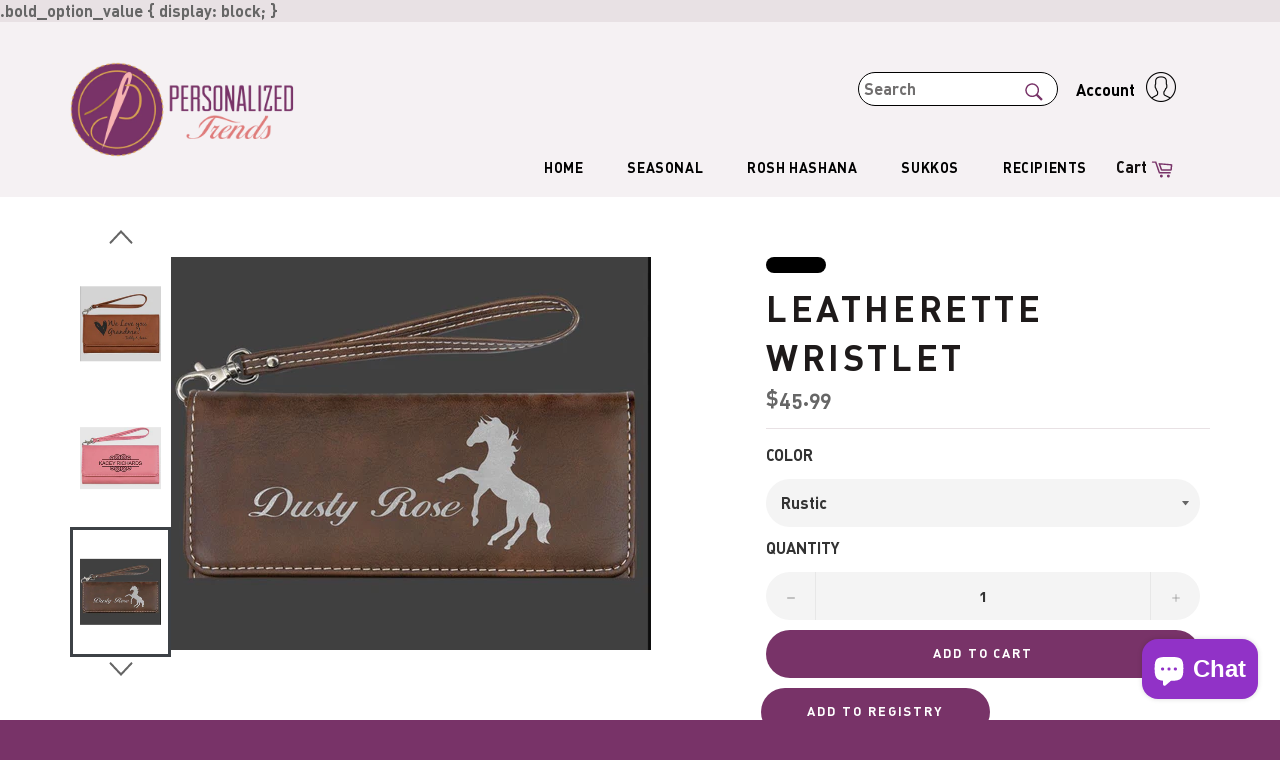

--- FILE ---
content_type: text/html; charset=utf-8
request_url: https://www.personalizedtrends.com/products/leatherette-wristlet
body_size: 30685
content:
<!doctype html>
<!--[if IE 9]> <html class="ie9 no-js" lang="en"> <![endif]-->
<!--[if (gt IE 9)|!(IE)]><!--> <html class="no-js" lang="en"> <!--<![endif]-->
.bold_option_value {
    display: block;
}<head>
  <script src="//code.jquery.com/jquery-1.12.4.min.js" type="text/javascript"></script>
  
  <meta charset="utf-8">
  <meta http-equiv="X-UA-Compatible" content="IE=edge,chrome=1">
  <meta name="viewport" content="width=device-width,initial-scale=1">
  <meta name="theme-color" content="#f5f1f3">

  
  <link rel="shortcut icon" href="//www.personalizedtrends.com/cdn/shop/files/android-chrome-96x96_32x32.png?v=1613169436" type="image/png">
  

  <link rel="canonical" href="https://www.personalizedtrends.com/products/leatherette-wristlet">
  <title>
    Leatherette Wristlet &ndash; Personalized Trends 
  </title>

  
  <meta name="description" content="This attractive leatherette wallet has slots for 12 cards plus an ID and features RFID protection. There is a zipper compartment for change a larger compartment for bills, and 2 smaller compartments for receipts, etc. It comes with a detachable wrist strap and has a secure snap closure and topstitching all around gives">
  

  <!-- /snippets/social-meta-tags.liquid --><meta property="og:site_name" content="Personalized Trends ">
<meta property="og:url" content="https://www.personalizedtrends.com/products/leatherette-wristlet">
<meta property="og:title" content="Leatherette Wristlet">
<meta property="og:type" content="product">
<meta property="og:description" content="This attractive leatherette wallet has slots for 12 cards plus an ID and features RFID protection. There is a zipper compartment for change a larger compartment for bills, and 2 smaller compartments for receipts, etc. It comes with a detachable wrist strap and has a secure snap closure and topstitching all around gives"><meta property="og:price:amount" content="45.99">
  <meta property="og:price:currency" content="USD"><meta property="og:image" content="http://www.personalizedtrends.com/cdn/shop/products/wristlet_a48eae27-8d8c-4681-9800-9970a8823348_1024x1024.jpg?v=1638370354"><meta property="og:image" content="http://www.personalizedtrends.com/cdn/shop/products/brown_1024x1024.jpg?v=1638370354"><meta property="og:image" content="http://www.personalizedtrends.com/cdn/shop/products/grey_7fcd2a9b-e68a-4edb-a8be-52366264046b_1024x1024.jpg?v=1638370353">
<meta property="og:image:secure_url" content="https://www.personalizedtrends.com/cdn/shop/products/wristlet_a48eae27-8d8c-4681-9800-9970a8823348_1024x1024.jpg?v=1638370354"><meta property="og:image:secure_url" content="https://www.personalizedtrends.com/cdn/shop/products/brown_1024x1024.jpg?v=1638370354"><meta property="og:image:secure_url" content="https://www.personalizedtrends.com/cdn/shop/products/grey_7fcd2a9b-e68a-4edb-a8be-52366264046b_1024x1024.jpg?v=1638370353">


<meta name="twitter:card" content="summary_large_image">
<meta name="twitter:title" content="Leatherette Wristlet">
<meta name="twitter:description" content="This attractive leatherette wallet has slots for 12 cards plus an ID and features RFID protection. There is a zipper compartment for change a larger compartment for bills, and 2 smaller compartments for receipts, etc. It comes with a detachable wrist strap and has a secure snap closure and topstitching all around gives">


  <script>
    document.documentElement.className = document.documentElement.className.replace('no-js', 'js');
  </script>

  <link href="//www.personalizedtrends.com/cdn/shop/t/33/assets/theme.scss.css?v=166636410937314879051703093878" rel="stylesheet" type="text/css" media="all" />
  

  
    
    
    <link href="//fonts.googleapis.com/css?family=Open+Sans+Condensed:400,700" rel="stylesheet" type="text/css" media="all" />
  



  <script>
    window.theme = window.theme || {};

    theme.strings = {
      stockAvailable: "1 available",
      addToCart: "Add to Cart",
      soldOut: "Sold Out",
      unavailable: "Unavailable",
      noStockAvailable: "The item could not be added to your cart because there are not enough in stock.",
      willNotShipUntil: "Will not ship until [date]",
      willBeInStockAfter: "Will be in stock after [date]",
      totalCartDiscount: "You're saving [savings]"
    };
  </script>

  

  
  <!--[if (gt IE 9)|!(IE)]><!--><script src="//www.personalizedtrends.com/cdn/shop/t/33/assets/vendor.js?v=106113801271224781871668559513" defer="defer"></script><!--<![endif]-->
  <!--[if lt IE 9]><script src="//www.personalizedtrends.com/cdn/shop/t/33/assets/vendor.js?v=106113801271224781871668559513"></script><![endif]-->
  

  
  <script>
    window.theme = window.theme || {};
    theme.moneyFormat = "${{amount}}";
  </script>
  

  
  <!--[if (gt IE 9)|!(IE)]><!--><script src="//www.personalizedtrends.com/cdn/shop/t/33/assets/theme.js?v=138909112644871668611668559513" defer="defer"></script><!--<![endif]-->
  <!--[if lte IE 9]><script src="//www.personalizedtrends.com/cdn/shop/t/33/assets/theme.js?v=138909112644871668611668559513"></script><![endif]-->
  

  <script>window.performance && window.performance.mark && window.performance.mark('shopify.content_for_header.start');</script><meta name="google-site-verification" content="cjL-qjPeFk6xRrYtDm5zulsszV45IR_-q5Pmr3wt6T8">
<meta name="google-site-verification" content="mHquIZlamaHZ4tz1PU1LfmeFFrEo4B2Gfs6zMff3tMw">
<meta id="shopify-digital-wallet" name="shopify-digital-wallet" content="/19387755/digital_wallets/dialog">
<meta name="shopify-checkout-api-token" content="724633e54bc3a0e16698ef86272cd19f">
<link rel="alternate" type="application/json+oembed" href="https://www.personalizedtrends.com/products/leatherette-wristlet.oembed">
<script async="async" src="/checkouts/internal/preloads.js?locale=en-US"></script>
<link rel="preconnect" href="https://shop.app" crossorigin="anonymous">
<script async="async" src="https://shop.app/checkouts/internal/preloads.js?locale=en-US&shop_id=19387755" crossorigin="anonymous"></script>
<script id="shopify-features" type="application/json">{"accessToken":"724633e54bc3a0e16698ef86272cd19f","betas":["rich-media-storefront-analytics"],"domain":"www.personalizedtrends.com","predictiveSearch":true,"shopId":19387755,"locale":"en"}</script>
<script>var Shopify = Shopify || {};
Shopify.shop = "personalizedtrendsny.myshopify.com";
Shopify.locale = "en";
Shopify.currency = {"active":"USD","rate":"1.0"};
Shopify.country = "US";
Shopify.theme = {"name":"Copy of Theme export  www-personalizedtrends|BO...","id":136316158196,"schema_name":"Venture","schema_version":"2.0.5","theme_store_id":null,"role":"main"};
Shopify.theme.handle = "null";
Shopify.theme.style = {"id":null,"handle":null};
Shopify.cdnHost = "www.personalizedtrends.com/cdn";
Shopify.routes = Shopify.routes || {};
Shopify.routes.root = "/";</script>
<script type="module">!function(o){(o.Shopify=o.Shopify||{}).modules=!0}(window);</script>
<script>!function(o){function n(){var o=[];function n(){o.push(Array.prototype.slice.apply(arguments))}return n.q=o,n}var t=o.Shopify=o.Shopify||{};t.loadFeatures=n(),t.autoloadFeatures=n()}(window);</script>
<script>
  window.ShopifyPay = window.ShopifyPay || {};
  window.ShopifyPay.apiHost = "shop.app\/pay";
  window.ShopifyPay.redirectState = null;
</script>
<script id="shop-js-analytics" type="application/json">{"pageType":"product"}</script>
<script defer="defer" async type="module" src="//www.personalizedtrends.com/cdn/shopifycloud/shop-js/modules/v2/client.init-shop-cart-sync_BN7fPSNr.en.esm.js"></script>
<script defer="defer" async type="module" src="//www.personalizedtrends.com/cdn/shopifycloud/shop-js/modules/v2/chunk.common_Cbph3Kss.esm.js"></script>
<script defer="defer" async type="module" src="//www.personalizedtrends.com/cdn/shopifycloud/shop-js/modules/v2/chunk.modal_DKumMAJ1.esm.js"></script>
<script type="module">
  await import("//www.personalizedtrends.com/cdn/shopifycloud/shop-js/modules/v2/client.init-shop-cart-sync_BN7fPSNr.en.esm.js");
await import("//www.personalizedtrends.com/cdn/shopifycloud/shop-js/modules/v2/chunk.common_Cbph3Kss.esm.js");
await import("//www.personalizedtrends.com/cdn/shopifycloud/shop-js/modules/v2/chunk.modal_DKumMAJ1.esm.js");

  window.Shopify.SignInWithShop?.initShopCartSync?.({"fedCMEnabled":true,"windoidEnabled":true});

</script>
<script>
  window.Shopify = window.Shopify || {};
  if (!window.Shopify.featureAssets) window.Shopify.featureAssets = {};
  window.Shopify.featureAssets['shop-js'] = {"shop-cart-sync":["modules/v2/client.shop-cart-sync_CJVUk8Jm.en.esm.js","modules/v2/chunk.common_Cbph3Kss.esm.js","modules/v2/chunk.modal_DKumMAJ1.esm.js"],"init-fed-cm":["modules/v2/client.init-fed-cm_7Fvt41F4.en.esm.js","modules/v2/chunk.common_Cbph3Kss.esm.js","modules/v2/chunk.modal_DKumMAJ1.esm.js"],"init-shop-email-lookup-coordinator":["modules/v2/client.init-shop-email-lookup-coordinator_Cc088_bR.en.esm.js","modules/v2/chunk.common_Cbph3Kss.esm.js","modules/v2/chunk.modal_DKumMAJ1.esm.js"],"init-windoid":["modules/v2/client.init-windoid_hPopwJRj.en.esm.js","modules/v2/chunk.common_Cbph3Kss.esm.js","modules/v2/chunk.modal_DKumMAJ1.esm.js"],"shop-button":["modules/v2/client.shop-button_B0jaPSNF.en.esm.js","modules/v2/chunk.common_Cbph3Kss.esm.js","modules/v2/chunk.modal_DKumMAJ1.esm.js"],"shop-cash-offers":["modules/v2/client.shop-cash-offers_DPIskqss.en.esm.js","modules/v2/chunk.common_Cbph3Kss.esm.js","modules/v2/chunk.modal_DKumMAJ1.esm.js"],"shop-toast-manager":["modules/v2/client.shop-toast-manager_CK7RT69O.en.esm.js","modules/v2/chunk.common_Cbph3Kss.esm.js","modules/v2/chunk.modal_DKumMAJ1.esm.js"],"init-shop-cart-sync":["modules/v2/client.init-shop-cart-sync_BN7fPSNr.en.esm.js","modules/v2/chunk.common_Cbph3Kss.esm.js","modules/v2/chunk.modal_DKumMAJ1.esm.js"],"init-customer-accounts-sign-up":["modules/v2/client.init-customer-accounts-sign-up_CfPf4CXf.en.esm.js","modules/v2/client.shop-login-button_DeIztwXF.en.esm.js","modules/v2/chunk.common_Cbph3Kss.esm.js","modules/v2/chunk.modal_DKumMAJ1.esm.js"],"pay-button":["modules/v2/client.pay-button_CgIwFSYN.en.esm.js","modules/v2/chunk.common_Cbph3Kss.esm.js","modules/v2/chunk.modal_DKumMAJ1.esm.js"],"init-customer-accounts":["modules/v2/client.init-customer-accounts_DQ3x16JI.en.esm.js","modules/v2/client.shop-login-button_DeIztwXF.en.esm.js","modules/v2/chunk.common_Cbph3Kss.esm.js","modules/v2/chunk.modal_DKumMAJ1.esm.js"],"avatar":["modules/v2/client.avatar_BTnouDA3.en.esm.js"],"init-shop-for-new-customer-accounts":["modules/v2/client.init-shop-for-new-customer-accounts_CsZy_esa.en.esm.js","modules/v2/client.shop-login-button_DeIztwXF.en.esm.js","modules/v2/chunk.common_Cbph3Kss.esm.js","modules/v2/chunk.modal_DKumMAJ1.esm.js"],"shop-follow-button":["modules/v2/client.shop-follow-button_BRMJjgGd.en.esm.js","modules/v2/chunk.common_Cbph3Kss.esm.js","modules/v2/chunk.modal_DKumMAJ1.esm.js"],"checkout-modal":["modules/v2/client.checkout-modal_B9Drz_yf.en.esm.js","modules/v2/chunk.common_Cbph3Kss.esm.js","modules/v2/chunk.modal_DKumMAJ1.esm.js"],"shop-login-button":["modules/v2/client.shop-login-button_DeIztwXF.en.esm.js","modules/v2/chunk.common_Cbph3Kss.esm.js","modules/v2/chunk.modal_DKumMAJ1.esm.js"],"lead-capture":["modules/v2/client.lead-capture_DXYzFM3R.en.esm.js","modules/v2/chunk.common_Cbph3Kss.esm.js","modules/v2/chunk.modal_DKumMAJ1.esm.js"],"shop-login":["modules/v2/client.shop-login_CA5pJqmO.en.esm.js","modules/v2/chunk.common_Cbph3Kss.esm.js","modules/v2/chunk.modal_DKumMAJ1.esm.js"],"payment-terms":["modules/v2/client.payment-terms_BxzfvcZJ.en.esm.js","modules/v2/chunk.common_Cbph3Kss.esm.js","modules/v2/chunk.modal_DKumMAJ1.esm.js"]};
</script>
<script>(function() {
  var isLoaded = false;
  function asyncLoad() {
    if (isLoaded) return;
    isLoaded = true;
    var urls = ["https:\/\/rec.autocommerce.io\/recommender_javascript?shop=personalizedtrendsny.myshopify.com","https:\/\/omnisnippet1.com\/platforms\/shopify.js?source=scriptTag\u0026v=2025-05-15T12\u0026shop=personalizedtrendsny.myshopify.com"];
    for (var i = 0; i < urls.length; i++) {
      var s = document.createElement('script');
      s.type = 'text/javascript';
      s.async = true;
      s.src = urls[i];
      var x = document.getElementsByTagName('script')[0];
      x.parentNode.insertBefore(s, x);
    }
  };
  if(window.attachEvent) {
    window.attachEvent('onload', asyncLoad);
  } else {
    window.addEventListener('load', asyncLoad, false);
  }
})();</script>
<script id="__st">var __st={"a":19387755,"offset":-18000,"reqid":"4fa72178-de62-443f-83c1-8f31cc96a610-1769725007","pageurl":"www.personalizedtrends.com\/products\/leatherette-wristlet","u":"9eb5a9cd5414","p":"product","rtyp":"product","rid":7472215097588};</script>
<script>window.ShopifyPaypalV4VisibilityTracking = true;</script>
<script id="captcha-bootstrap">!function(){'use strict';const t='contact',e='account',n='new_comment',o=[[t,t],['blogs',n],['comments',n],[t,'customer']],c=[[e,'customer_login'],[e,'guest_login'],[e,'recover_customer_password'],[e,'create_customer']],r=t=>t.map((([t,e])=>`form[action*='/${t}']:not([data-nocaptcha='true']) input[name='form_type'][value='${e}']`)).join(','),a=t=>()=>t?[...document.querySelectorAll(t)].map((t=>t.form)):[];function s(){const t=[...o],e=r(t);return a(e)}const i='password',u='form_key',d=['recaptcha-v3-token','g-recaptcha-response','h-captcha-response',i],f=()=>{try{return window.sessionStorage}catch{return}},m='__shopify_v',_=t=>t.elements[u];function p(t,e,n=!1){try{const o=window.sessionStorage,c=JSON.parse(o.getItem(e)),{data:r}=function(t){const{data:e,action:n}=t;return t[m]||n?{data:e,action:n}:{data:t,action:n}}(c);for(const[e,n]of Object.entries(r))t.elements[e]&&(t.elements[e].value=n);n&&o.removeItem(e)}catch(o){console.error('form repopulation failed',{error:o})}}const l='form_type',E='cptcha';function T(t){t.dataset[E]=!0}const w=window,h=w.document,L='Shopify',v='ce_forms',y='captcha';let A=!1;((t,e)=>{const n=(g='f06e6c50-85a8-45c8-87d0-21a2b65856fe',I='https://cdn.shopify.com/shopifycloud/storefront-forms-hcaptcha/ce_storefront_forms_captcha_hcaptcha.v1.5.2.iife.js',D={infoText:'Protected by hCaptcha',privacyText:'Privacy',termsText:'Terms'},(t,e,n)=>{const o=w[L][v],c=o.bindForm;if(c)return c(t,g,e,D).then(n);var r;o.q.push([[t,g,e,D],n]),r=I,A||(h.body.append(Object.assign(h.createElement('script'),{id:'captcha-provider',async:!0,src:r})),A=!0)});var g,I,D;w[L]=w[L]||{},w[L][v]=w[L][v]||{},w[L][v].q=[],w[L][y]=w[L][y]||{},w[L][y].protect=function(t,e){n(t,void 0,e),T(t)},Object.freeze(w[L][y]),function(t,e,n,w,h,L){const[v,y,A,g]=function(t,e,n){const i=e?o:[],u=t?c:[],d=[...i,...u],f=r(d),m=r(i),_=r(d.filter((([t,e])=>n.includes(e))));return[a(f),a(m),a(_),s()]}(w,h,L),I=t=>{const e=t.target;return e instanceof HTMLFormElement?e:e&&e.form},D=t=>v().includes(t);t.addEventListener('submit',(t=>{const e=I(t);if(!e)return;const n=D(e)&&!e.dataset.hcaptchaBound&&!e.dataset.recaptchaBound,o=_(e),c=g().includes(e)&&(!o||!o.value);(n||c)&&t.preventDefault(),c&&!n&&(function(t){try{if(!f())return;!function(t){const e=f();if(!e)return;const n=_(t);if(!n)return;const o=n.value;o&&e.removeItem(o)}(t);const e=Array.from(Array(32),(()=>Math.random().toString(36)[2])).join('');!function(t,e){_(t)||t.append(Object.assign(document.createElement('input'),{type:'hidden',name:u})),t.elements[u].value=e}(t,e),function(t,e){const n=f();if(!n)return;const o=[...t.querySelectorAll(`input[type='${i}']`)].map((({name:t})=>t)),c=[...d,...o],r={};for(const[a,s]of new FormData(t).entries())c.includes(a)||(r[a]=s);n.setItem(e,JSON.stringify({[m]:1,action:t.action,data:r}))}(t,e)}catch(e){console.error('failed to persist form',e)}}(e),e.submit())}));const S=(t,e)=>{t&&!t.dataset[E]&&(n(t,e.some((e=>e===t))),T(t))};for(const o of['focusin','change'])t.addEventListener(o,(t=>{const e=I(t);D(e)&&S(e,y())}));const B=e.get('form_key'),M=e.get(l),P=B&&M;t.addEventListener('DOMContentLoaded',(()=>{const t=y();if(P)for(const e of t)e.elements[l].value===M&&p(e,B);[...new Set([...A(),...v().filter((t=>'true'===t.dataset.shopifyCaptcha))])].forEach((e=>S(e,t)))}))}(h,new URLSearchParams(w.location.search),n,t,e,['guest_login'])})(!0,!0)}();</script>
<script integrity="sha256-4kQ18oKyAcykRKYeNunJcIwy7WH5gtpwJnB7kiuLZ1E=" data-source-attribution="shopify.loadfeatures" defer="defer" src="//www.personalizedtrends.com/cdn/shopifycloud/storefront/assets/storefront/load_feature-a0a9edcb.js" crossorigin="anonymous"></script>
<script crossorigin="anonymous" defer="defer" src="//www.personalizedtrends.com/cdn/shopifycloud/storefront/assets/shopify_pay/storefront-65b4c6d7.js?v=20250812"></script>
<script data-source-attribution="shopify.dynamic_checkout.dynamic.init">var Shopify=Shopify||{};Shopify.PaymentButton=Shopify.PaymentButton||{isStorefrontPortableWallets:!0,init:function(){window.Shopify.PaymentButton.init=function(){};var t=document.createElement("script");t.src="https://www.personalizedtrends.com/cdn/shopifycloud/portable-wallets/latest/portable-wallets.en.js",t.type="module",document.head.appendChild(t)}};
</script>
<script data-source-attribution="shopify.dynamic_checkout.buyer_consent">
  function portableWalletsHideBuyerConsent(e){var t=document.getElementById("shopify-buyer-consent"),n=document.getElementById("shopify-subscription-policy-button");t&&n&&(t.classList.add("hidden"),t.setAttribute("aria-hidden","true"),n.removeEventListener("click",e))}function portableWalletsShowBuyerConsent(e){var t=document.getElementById("shopify-buyer-consent"),n=document.getElementById("shopify-subscription-policy-button");t&&n&&(t.classList.remove("hidden"),t.removeAttribute("aria-hidden"),n.addEventListener("click",e))}window.Shopify?.PaymentButton&&(window.Shopify.PaymentButton.hideBuyerConsent=portableWalletsHideBuyerConsent,window.Shopify.PaymentButton.showBuyerConsent=portableWalletsShowBuyerConsent);
</script>
<script data-source-attribution="shopify.dynamic_checkout.cart.bootstrap">document.addEventListener("DOMContentLoaded",(function(){function t(){return document.querySelector("shopify-accelerated-checkout-cart, shopify-accelerated-checkout")}if(t())Shopify.PaymentButton.init();else{new MutationObserver((function(e,n){t()&&(Shopify.PaymentButton.init(),n.disconnect())})).observe(document.body,{childList:!0,subtree:!0})}}));
</script>
<link id="shopify-accelerated-checkout-styles" rel="stylesheet" media="screen" href="https://www.personalizedtrends.com/cdn/shopifycloud/portable-wallets/latest/accelerated-checkout-backwards-compat.css" crossorigin="anonymous">
<style id="shopify-accelerated-checkout-cart">
        #shopify-buyer-consent {
  margin-top: 1em;
  display: inline-block;
  width: 100%;
}

#shopify-buyer-consent.hidden {
  display: none;
}

#shopify-subscription-policy-button {
  background: none;
  border: none;
  padding: 0;
  text-decoration: underline;
  font-size: inherit;
  cursor: pointer;
}

#shopify-subscription-policy-button::before {
  box-shadow: none;
}

      </style>

<script>window.performance && window.performance.mark && window.performance.mark('shopify.content_for_header.end');</script>

<script>
    window.BOLD = window.BOLD || {};
    window.BOLD.options = {settings: {v1_variant_mode : true, hybrid_fix_auto_insert_inputs: true}};
</script>
<script>window.BOLD = window.BOLD || {};
    window.BOLD.common = window.BOLD.common || {};
    window.BOLD.common.Shopify = window.BOLD.common.Shopify || {};
    window.BOLD.common.Shopify.shop = {
      domain: 'www.personalizedtrends.com',
      permanent_domain: 'personalizedtrendsny.myshopify.com',
      url: 'https://www.personalizedtrends.com',
      secure_url: 'https://www.personalizedtrends.com',
      money_format: "${{amount}}",
      currency: "USD"
    };
    window.BOLD.common.Shopify.customer = {
      id: null,
      tags: null,
    };
    window.BOLD.common.Shopify.cart = {"note":null,"attributes":{},"original_total_price":0,"total_price":0,"total_discount":0,"total_weight":0.0,"item_count":0,"items":[],"requires_shipping":false,"currency":"USD","items_subtotal_price":0,"cart_level_discount_applications":[],"checkout_charge_amount":0};
    window.BOLD.common.template = 'product';window.BOLD.common.Shopify.formatMoney = function(money, format) {
        function n(t, e) {
            return "undefined" == typeof t ? e : t
        }
        function r(t, e, r, i) {
            if (e = n(e, 2),
                r = n(r, ","),
                i = n(i, "."),
            isNaN(t) || null == t)
                return 0;
            t = (t / 100).toFixed(e);
            var o = t.split(".")
                , a = o[0].replace(/(\d)(?=(\d\d\d)+(?!\d))/g, "$1" + r)
                , s = o[1] ? i + o[1] : "";
            return a + s
        }
        "string" == typeof money && (money = money.replace(".", ""));
        var i = ""
            , o = /\{\{\s*(\w+)\s*\}\}/
            , a = format || window.BOLD.common.Shopify.shop.money_format || window.Shopify.money_format || "$ {{ amount }}";
        switch (a.match(o)[1]) {
            case "amount":
                i = r(money, 2, ",", ".");
                break;
            case "amount_no_decimals":
                i = r(money, 0, ",", ".");
                break;
            case "amount_with_comma_separator":
                i = r(money, 2, ".", ",");
                break;
            case "amount_no_decimals_with_comma_separator":
                i = r(money, 0, ".", ",");
                break;
            case "amount_with_space_separator":
                i = r(money, 2, " ", ",");
                break;
            case "amount_no_decimals_with_space_separator":
                i = r(money, 0, " ", ",");
                break;
            case "amount_with_apostrophe_separator":
                i = r(money, 2, "'", ".");
                break;
        }
        return a.replace(o, i);
    };
    window.BOLD.common.Shopify.saveProduct = function (handle, product) {
      if (typeof handle === 'string' && typeof window.BOLD.common.Shopify.products[handle] === 'undefined') {
        if (typeof product === 'number') {
          window.BOLD.common.Shopify.handles[product] = handle;
          product = { id: product };
        }
        window.BOLD.common.Shopify.products[handle] = product;
      }
    };
    window.BOLD.common.Shopify.saveVariant = function (variant_id, variant) {
      if (typeof variant_id === 'number' && typeof window.BOLD.common.Shopify.variants[variant_id] === 'undefined') {
        window.BOLD.common.Shopify.variants[variant_id] = variant;
      }
    };window.BOLD.common.Shopify.products = window.BOLD.common.Shopify.products || {};
    window.BOLD.common.Shopify.variants = window.BOLD.common.Shopify.variants || {};
    window.BOLD.common.Shopify.handles = window.BOLD.common.Shopify.handles || {};window.BOLD.common.Shopify.handle = "leatherette-wristlet"
window.BOLD.common.Shopify.saveProduct("leatherette-wristlet", 7472215097588);window.BOLD.common.Shopify.saveVariant(42134081011956, { product_id: 7472215097588, product_handle: "leatherette-wristlet", price: 4599, group_id: '', csp_metafield: {}});window.BOLD.common.Shopify.saveVariant(42134081044724, { product_id: 7472215097588, product_handle: "leatherette-wristlet", price: 4599, group_id: '', csp_metafield: {}});window.BOLD.common.Shopify.saveVariant(42134081077492, { product_id: 7472215097588, product_handle: "leatherette-wristlet", price: 4599, group_id: '', csp_metafield: {}});window.BOLD.common.Shopify.saveVariant(42134081110260, { product_id: 7472215097588, product_handle: "leatherette-wristlet", price: 4599, group_id: '', csp_metafield: {}});window.BOLD.common.Shopify.saveVariant(42134081143028, { product_id: 7472215097588, product_handle: "leatherette-wristlet", price: 4599, group_id: '', csp_metafield: {}});window.BOLD.common.Shopify.saveVariant(42134081175796, { product_id: 7472215097588, product_handle: "leatherette-wristlet", price: 4599, group_id: '', csp_metafield: {}});window.BOLD.common.Shopify.saveVariant(42134081208564, { product_id: 7472215097588, product_handle: "leatherette-wristlet", price: 4599, group_id: '', csp_metafield: {}});window.BOLD.common.Shopify.saveVariant(42134081241332, { product_id: 7472215097588, product_handle: "leatherette-wristlet", price: 4599, group_id: '', csp_metafield: {}});window.BOLD.apps_installed = {"Product Options":2} || {};window.BOLD.common.Shopify.metafields = window.BOLD.common.Shopify.metafields || {};window.BOLD.common.Shopify.metafields["bold_rp"] = {};window.BOLD.common.Shopify.metafields["bold_csp_defaults"] = {};window.BOLD.common.cacheParams = window.BOLD.common.cacheParams || {};
    window.BOLD.common.cacheParams.options = 1668014738;
</script>

<script>
    window.BOLD.common.cacheParams.options = 1769631649;
</script>
<link href="//www.personalizedtrends.com/cdn/shop/t/33/assets/bold-options.css?v=39332703445615662921704736378" rel="stylesheet" type="text/css" media="all" />
<script defer src="https://options.shopapps.site/js/options.js"></script><script>
          var currentScript = document.currentScript || document.scripts[document.scripts.length - 1];
          var boldVariantIds =[42134081011956,42134081044724,42134081077492,42134081110260,42134081143028,42134081175796,42134081208564,42134081241332];
          var boldProductHandle ="leatherette-wristlet";
          var BOLD = BOLD || {};
          BOLD.products = BOLD.products || {};
          BOLD.variant_lookup = BOLD.variant_lookup || {};
          if (window.BOLD && !BOLD.common) {
              BOLD.common = BOLD.common || {};
              BOLD.common.Shopify = BOLD.common.Shopify || {};
              window.BOLD.common.Shopify.products = window.BOLD.common.Shopify.products || {};
              window.BOLD.common.Shopify.variants = window.BOLD.common.Shopify.variants || {};
              window.BOLD.common.Shopify.handles = window.BOLD.common.Shopify.handles || {};
              window.BOLD.common.Shopify.saveProduct = function (handle, product) {
                  if (typeof handle === 'string' && typeof window.BOLD.common.Shopify.products[handle] === 'undefined') {
                      if (typeof product === 'number') {
                          window.BOLD.common.Shopify.handles[product] = handle;
                          product = { id: product };
                      }
                      window.BOLD.common.Shopify.products[handle] = product;
                  }
              };
              window.BOLD.common.Shopify.saveVariant = function (variant_id, variant) {
                  if (typeof variant_id === 'number' && typeof window.BOLD.common.Shopify.variants[variant_id] === 'undefined') {
                      window.BOLD.common.Shopify.variants[variant_id] = variant;
                  }
              };
          }

          for (var boldIndex = 0; boldIndex < boldVariantIds.length; boldIndex = boldIndex + 1) {
            BOLD.variant_lookup[boldVariantIds[boldIndex]] = boldProductHandle;
          }

          BOLD.products[boldProductHandle] ={
    "id":7472215097588,
    "title":"Leatherette Wristlet","handle":"leatherette-wristlet",
    "description":"\u003cspan data-mce-fragment=\"1\"\u003eThis attractive leatherette wallet has slots for 12 cards plus an ID and features RFID protection. There is a zipper compartment for change a larger compartment for bills, and 2 smaller compartments for receipts, etc. It comes with a detachable wrist strap and has a secure snap closure and topstitching all around gives it a nice, high-end finish. Available in eight stunning colors, it can be personalized to a bold contrast to create a beautiful gift or incentive for any occasion.\u003c\/span\u003e",
    "published_at":"2021-12-01T09:52:34",
    "created_at":"2021-12-01T09:52:30",
    "vendor":"JDS",
    "type":"",
    "tags":["Family gifting","Graduation","graduation gift","pocket book","wallet","wallets","wristlet"],
    "price":4599,
    "price_min":4599,
    "price_max":4599,
    "price_varies":false,
    "compare_at_price":null,
    "compare_at_price_min":0,
    "compare_at_price_max":0,
    "compare_at_price_varies":false,
    "all_variant_ids":[42134081011956,42134081044724,42134081077492,42134081110260,42134081143028,42134081175796,42134081208564,42134081241332],
    "variants":[{"id":42134081011956,"title":"Rustic","option1":"Rustic","option2":null,"option3":null,"sku":"GFT2142","requires_shipping":true,"taxable":true,"featured_image":{"id":36220772810996,"product_id":7472215097588,"position":6,"created_at":"2021-12-01T09:52:30-05:00","updated_at":"2021-12-01T09:52:32-05:00","alt":null,"width":961,"height":787,"src":"\/\/www.personalizedtrends.com\/cdn\/shop\/products\/rustic.jpg?v=1638370352","variant_ids":[42134081011956]},"available":true,"name":"Leatherette Wristlet - Rustic","public_title":"Rustic","options":["Rustic"],"price":4599,"weight":0,"compare_at_price":null,"inventory_quantity":0,"inventory_management":"shopify","inventory_policy":"continue","barcode":"","featured_media":{"alt":null,"id":28769584578804,"position":6,"preview_image":{"aspect_ratio":1.221,"height":787,"width":961,"src":"\/\/www.personalizedtrends.com\/cdn\/shop\/products\/rustic.jpg?v=1638370352"}},"requires_selling_plan":false,"selling_plan_allocations":[]},{"id":42134081044724,"title":"Pink","option1":"Pink","option2":null,"option3":null,"sku":"GFT2142","requires_shipping":true,"taxable":true,"featured_image":{"id":36220772909300,"product_id":7472215097588,"position":5,"created_at":"2021-12-01T09:52:30-05:00","updated_at":"2021-12-01T09:52:33-05:00","alt":null,"width":958,"height":731,"src":"\/\/www.personalizedtrends.com\/cdn\/shop\/products\/pink.jpg?v=1638370353","variant_ids":[42134081044724]},"available":true,"name":"Leatherette Wristlet - Pink","public_title":"Pink","options":["Pink"],"price":4599,"weight":0,"compare_at_price":null,"inventory_quantity":1,"inventory_management":"shopify","inventory_policy":"continue","barcode":"","featured_media":{"alt":null,"id":28769584546036,"position":5,"preview_image":{"aspect_ratio":1.311,"height":731,"width":958,"src":"\/\/www.personalizedtrends.com\/cdn\/shop\/products\/pink.jpg?v=1638370353"}},"requires_selling_plan":false,"selling_plan_allocations":[]},{"id":42134081077492,"title":"Blue","option1":"Blue","option2":null,"option3":null,"sku":"GFT2142","requires_shipping":true,"taxable":true,"featured_image":{"id":36220772942068,"product_id":7472215097588,"position":8,"created_at":"2021-12-01T09:52:30-05:00","updated_at":"2021-12-01T09:52:33-05:00","alt":null,"width":936,"height":823,"src":"\/\/www.personalizedtrends.com\/cdn\/shop\/products\/blue.jpg?v=1638370353","variant_ids":[42134081077492]},"available":true,"name":"Leatherette Wristlet - Blue","public_title":"Blue","options":["Blue"],"price":4599,"weight":0,"compare_at_price":null,"inventory_quantity":0,"inventory_management":"shopify","inventory_policy":"continue","barcode":"","featured_media":{"alt":null,"id":28769584644340,"position":8,"preview_image":{"aspect_ratio":1.137,"height":823,"width":936,"src":"\/\/www.personalizedtrends.com\/cdn\/shop\/products\/blue.jpg?v=1638370353"}},"requires_selling_plan":false,"selling_plan_allocations":[]},{"id":42134081110260,"title":"Black","option1":"Black","option2":null,"option3":null,"sku":"GFT2142","requires_shipping":true,"taxable":true,"featured_image":{"id":36220772843764,"product_id":7472215097588,"position":7,"created_at":"2021-12-01T09:52:30-05:00","updated_at":"2021-12-01T09:52:32-05:00","alt":null,"width":949,"height":888,"src":"\/\/www.personalizedtrends.com\/cdn\/shop\/products\/black.jpg?v=1638370352","variant_ids":[42134081110260]},"available":true,"name":"Leatherette Wristlet - Black","public_title":"Black","options":["Black"],"price":4599,"weight":0,"compare_at_price":null,"inventory_quantity":0,"inventory_management":"shopify","inventory_policy":"continue","barcode":"","featured_media":{"alt":null,"id":28769584611572,"position":7,"preview_image":{"aspect_ratio":1.069,"height":888,"width":949,"src":"\/\/www.personalizedtrends.com\/cdn\/shop\/products\/black.jpg?v=1638370352"}},"requires_selling_plan":false,"selling_plan_allocations":[]},{"id":42134081143028,"title":"Grey","option1":"Grey","option2":null,"option3":null,"sku":"GFT2142","requires_shipping":true,"taxable":true,"featured_image":{"id":36220772876532,"product_id":7472215097588,"position":3,"created_at":"2021-12-01T09:52:30-05:00","updated_at":"2021-12-01T09:52:33-05:00","alt":null,"width":969,"height":884,"src":"\/\/www.personalizedtrends.com\/cdn\/shop\/products\/grey_7fcd2a9b-e68a-4edb-a8be-52366264046b.jpg?v=1638370353","variant_ids":[42134081143028]},"available":true,"name":"Leatherette Wristlet - Grey","public_title":"Grey","options":["Grey"],"price":4599,"weight":0,"compare_at_price":null,"inventory_quantity":1,"inventory_management":"shopify","inventory_policy":"continue","barcode":"","featured_media":{"alt":null,"id":28769584480500,"position":3,"preview_image":{"aspect_ratio":1.096,"height":884,"width":969,"src":"\/\/www.personalizedtrends.com\/cdn\/shop\/products\/grey_7fcd2a9b-e68a-4edb-a8be-52366264046b.jpg?v=1638370353"}},"requires_selling_plan":false,"selling_plan_allocations":[]},{"id":42134081175796,"title":"Luggage","option1":"Luggage","option2":null,"option3":null,"sku":"GFT2142","requires_shipping":true,"taxable":true,"featured_image":{"id":36220773007604,"product_id":7472215097588,"position":4,"created_at":"2021-12-01T09:52:30-05:00","updated_at":"2021-12-01T09:52:33-05:00","alt":null,"width":963,"height":896,"src":"\/\/www.personalizedtrends.com\/cdn\/shop\/products\/luggage.jpg?v=1638370353","variant_ids":[42134081175796]},"available":true,"name":"Leatherette Wristlet - Luggage","public_title":"Luggage","options":["Luggage"],"price":4599,"weight":0,"compare_at_price":null,"inventory_quantity":0,"inventory_management":"shopify","inventory_policy":"continue","barcode":"","featured_media":{"alt":null,"id":28769584513268,"position":4,"preview_image":{"aspect_ratio":1.075,"height":896,"width":963,"src":"\/\/www.personalizedtrends.com\/cdn\/shop\/products\/luggage.jpg?v=1638370353"}},"requires_selling_plan":false,"selling_plan_allocations":[]},{"id":42134081208564,"title":"Brown","option1":"Brown","option2":null,"option3":null,"sku":"GFT2142","requires_shipping":true,"taxable":true,"featured_image":{"id":36220773302516,"product_id":7472215097588,"position":2,"created_at":"2021-12-01T09:52:30-05:00","updated_at":"2021-12-01T09:52:34-05:00","alt":null,"width":964,"height":881,"src":"\/\/www.personalizedtrends.com\/cdn\/shop\/products\/brown.jpg?v=1638370354","variant_ids":[42134081208564]},"available":true,"name":"Leatherette Wristlet - Brown","public_title":"Brown","options":["Brown"],"price":4599,"weight":0,"compare_at_price":null,"inventory_quantity":0,"inventory_management":"shopify","inventory_policy":"continue","barcode":"","featured_media":{"alt":null,"id":28769584447732,"position":2,"preview_image":{"aspect_ratio":1.094,"height":881,"width":964,"src":"\/\/www.personalizedtrends.com\/cdn\/shop\/products\/brown.jpg?v=1638370354"}},"requires_selling_plan":false,"selling_plan_allocations":[]},{"id":42134081241332,"title":"Teal","option1":"Teal","option2":null,"option3":null,"sku":"GFT2142","requires_shipping":true,"taxable":true,"featured_image":{"id":36220772974836,"product_id":7472215097588,"position":9,"created_at":"2021-12-01T09:52:30-05:00","updated_at":"2021-12-01T09:52:33-05:00","alt":null,"width":939,"height":812,"src":"\/\/www.personalizedtrends.com\/cdn\/shop\/products\/teal_88e18ef1-8bcd-4b43-8714-13fc883943b9.jpg?v=1638370353","variant_ids":[42134081241332]},"available":true,"name":"Leatherette Wristlet - Teal","public_title":"Teal","options":["Teal"],"price":4599,"weight":0,"compare_at_price":null,"inventory_quantity":0,"inventory_management":"shopify","inventory_policy":"continue","barcode":"","featured_media":{"alt":null,"id":28769584677108,"position":9,"preview_image":{"aspect_ratio":1.156,"height":812,"width":939,"src":"\/\/www.personalizedtrends.com\/cdn\/shop\/products\/teal_88e18ef1-8bcd-4b43-8714-13fc883943b9.jpg?v=1638370353"}},"requires_selling_plan":false,"selling_plan_allocations":[]}],
    "available":null,"images":["\/\/www.personalizedtrends.com\/cdn\/shop\/products\/wristlet_a48eae27-8d8c-4681-9800-9970a8823348.jpg?v=1638370354","\/\/www.personalizedtrends.com\/cdn\/shop\/products\/brown.jpg?v=1638370354","\/\/www.personalizedtrends.com\/cdn\/shop\/products\/grey_7fcd2a9b-e68a-4edb-a8be-52366264046b.jpg?v=1638370353","\/\/www.personalizedtrends.com\/cdn\/shop\/products\/luggage.jpg?v=1638370353","\/\/www.personalizedtrends.com\/cdn\/shop\/products\/pink.jpg?v=1638370353","\/\/www.personalizedtrends.com\/cdn\/shop\/products\/rustic.jpg?v=1638370352","\/\/www.personalizedtrends.com\/cdn\/shop\/products\/black.jpg?v=1638370352","\/\/www.personalizedtrends.com\/cdn\/shop\/products\/blue.jpg?v=1638370353","\/\/www.personalizedtrends.com\/cdn\/shop\/products\/teal_88e18ef1-8bcd-4b43-8714-13fc883943b9.jpg?v=1638370353"],"featured_image":"\/\/www.personalizedtrends.com\/cdn\/shop\/products\/wristlet_a48eae27-8d8c-4681-9800-9970a8823348.jpg?v=1638370354",
    "options":["Color"],
    "url":"\/products\/leatherette-wristlet"};var boldCSPMetafields = {};
          var boldTempProduct ={"id":7472215097588,"title":"Leatherette Wristlet","handle":"leatherette-wristlet","description":"\u003cspan data-mce-fragment=\"1\"\u003eThis attractive leatherette wallet has slots for 12 cards plus an ID and features RFID protection. There is a zipper compartment for change a larger compartment for bills, and 2 smaller compartments for receipts, etc. It comes with a detachable wrist strap and has a secure snap closure and topstitching all around gives it a nice, high-end finish. Available in eight stunning colors, it can be personalized to a bold contrast to create a beautiful gift or incentive for any occasion.\u003c\/span\u003e","published_at":"2021-12-01T09:52:34-05:00","created_at":"2021-12-01T09:52:30-05:00","vendor":"JDS","type":"","tags":["Family gifting","Graduation","graduation gift","pocket book","wallet","wallets","wristlet"],"price":4599,"price_min":4599,"price_max":4599,"available":true,"price_varies":false,"compare_at_price":null,"compare_at_price_min":0,"compare_at_price_max":0,"compare_at_price_varies":false,"variants":[{"id":42134081011956,"title":"Rustic","option1":"Rustic","option2":null,"option3":null,"sku":"GFT2142","requires_shipping":true,"taxable":true,"featured_image":{"id":36220772810996,"product_id":7472215097588,"position":6,"created_at":"2021-12-01T09:52:30-05:00","updated_at":"2021-12-01T09:52:32-05:00","alt":null,"width":961,"height":787,"src":"\/\/www.personalizedtrends.com\/cdn\/shop\/products\/rustic.jpg?v=1638370352","variant_ids":[42134081011956]},"available":true,"name":"Leatherette Wristlet - Rustic","public_title":"Rustic","options":["Rustic"],"price":4599,"weight":0,"compare_at_price":null,"inventory_quantity":0,"inventory_management":"shopify","inventory_policy":"continue","barcode":"","featured_media":{"alt":null,"id":28769584578804,"position":6,"preview_image":{"aspect_ratio":1.221,"height":787,"width":961,"src":"\/\/www.personalizedtrends.com\/cdn\/shop\/products\/rustic.jpg?v=1638370352"}},"requires_selling_plan":false,"selling_plan_allocations":[]},{"id":42134081044724,"title":"Pink","option1":"Pink","option2":null,"option3":null,"sku":"GFT2142","requires_shipping":true,"taxable":true,"featured_image":{"id":36220772909300,"product_id":7472215097588,"position":5,"created_at":"2021-12-01T09:52:30-05:00","updated_at":"2021-12-01T09:52:33-05:00","alt":null,"width":958,"height":731,"src":"\/\/www.personalizedtrends.com\/cdn\/shop\/products\/pink.jpg?v=1638370353","variant_ids":[42134081044724]},"available":true,"name":"Leatherette Wristlet - Pink","public_title":"Pink","options":["Pink"],"price":4599,"weight":0,"compare_at_price":null,"inventory_quantity":1,"inventory_management":"shopify","inventory_policy":"continue","barcode":"","featured_media":{"alt":null,"id":28769584546036,"position":5,"preview_image":{"aspect_ratio":1.311,"height":731,"width":958,"src":"\/\/www.personalizedtrends.com\/cdn\/shop\/products\/pink.jpg?v=1638370353"}},"requires_selling_plan":false,"selling_plan_allocations":[]},{"id":42134081077492,"title":"Blue","option1":"Blue","option2":null,"option3":null,"sku":"GFT2142","requires_shipping":true,"taxable":true,"featured_image":{"id":36220772942068,"product_id":7472215097588,"position":8,"created_at":"2021-12-01T09:52:30-05:00","updated_at":"2021-12-01T09:52:33-05:00","alt":null,"width":936,"height":823,"src":"\/\/www.personalizedtrends.com\/cdn\/shop\/products\/blue.jpg?v=1638370353","variant_ids":[42134081077492]},"available":true,"name":"Leatherette Wristlet - Blue","public_title":"Blue","options":["Blue"],"price":4599,"weight":0,"compare_at_price":null,"inventory_quantity":0,"inventory_management":"shopify","inventory_policy":"continue","barcode":"","featured_media":{"alt":null,"id":28769584644340,"position":8,"preview_image":{"aspect_ratio":1.137,"height":823,"width":936,"src":"\/\/www.personalizedtrends.com\/cdn\/shop\/products\/blue.jpg?v=1638370353"}},"requires_selling_plan":false,"selling_plan_allocations":[]},{"id":42134081110260,"title":"Black","option1":"Black","option2":null,"option3":null,"sku":"GFT2142","requires_shipping":true,"taxable":true,"featured_image":{"id":36220772843764,"product_id":7472215097588,"position":7,"created_at":"2021-12-01T09:52:30-05:00","updated_at":"2021-12-01T09:52:32-05:00","alt":null,"width":949,"height":888,"src":"\/\/www.personalizedtrends.com\/cdn\/shop\/products\/black.jpg?v=1638370352","variant_ids":[42134081110260]},"available":true,"name":"Leatherette Wristlet - Black","public_title":"Black","options":["Black"],"price":4599,"weight":0,"compare_at_price":null,"inventory_quantity":0,"inventory_management":"shopify","inventory_policy":"continue","barcode":"","featured_media":{"alt":null,"id":28769584611572,"position":7,"preview_image":{"aspect_ratio":1.069,"height":888,"width":949,"src":"\/\/www.personalizedtrends.com\/cdn\/shop\/products\/black.jpg?v=1638370352"}},"requires_selling_plan":false,"selling_plan_allocations":[]},{"id":42134081143028,"title":"Grey","option1":"Grey","option2":null,"option3":null,"sku":"GFT2142","requires_shipping":true,"taxable":true,"featured_image":{"id":36220772876532,"product_id":7472215097588,"position":3,"created_at":"2021-12-01T09:52:30-05:00","updated_at":"2021-12-01T09:52:33-05:00","alt":null,"width":969,"height":884,"src":"\/\/www.personalizedtrends.com\/cdn\/shop\/products\/grey_7fcd2a9b-e68a-4edb-a8be-52366264046b.jpg?v=1638370353","variant_ids":[42134081143028]},"available":true,"name":"Leatherette Wristlet - Grey","public_title":"Grey","options":["Grey"],"price":4599,"weight":0,"compare_at_price":null,"inventory_quantity":1,"inventory_management":"shopify","inventory_policy":"continue","barcode":"","featured_media":{"alt":null,"id":28769584480500,"position":3,"preview_image":{"aspect_ratio":1.096,"height":884,"width":969,"src":"\/\/www.personalizedtrends.com\/cdn\/shop\/products\/grey_7fcd2a9b-e68a-4edb-a8be-52366264046b.jpg?v=1638370353"}},"requires_selling_plan":false,"selling_plan_allocations":[]},{"id":42134081175796,"title":"Luggage","option1":"Luggage","option2":null,"option3":null,"sku":"GFT2142","requires_shipping":true,"taxable":true,"featured_image":{"id":36220773007604,"product_id":7472215097588,"position":4,"created_at":"2021-12-01T09:52:30-05:00","updated_at":"2021-12-01T09:52:33-05:00","alt":null,"width":963,"height":896,"src":"\/\/www.personalizedtrends.com\/cdn\/shop\/products\/luggage.jpg?v=1638370353","variant_ids":[42134081175796]},"available":true,"name":"Leatherette Wristlet - Luggage","public_title":"Luggage","options":["Luggage"],"price":4599,"weight":0,"compare_at_price":null,"inventory_quantity":0,"inventory_management":"shopify","inventory_policy":"continue","barcode":"","featured_media":{"alt":null,"id":28769584513268,"position":4,"preview_image":{"aspect_ratio":1.075,"height":896,"width":963,"src":"\/\/www.personalizedtrends.com\/cdn\/shop\/products\/luggage.jpg?v=1638370353"}},"requires_selling_plan":false,"selling_plan_allocations":[]},{"id":42134081208564,"title":"Brown","option1":"Brown","option2":null,"option3":null,"sku":"GFT2142","requires_shipping":true,"taxable":true,"featured_image":{"id":36220773302516,"product_id":7472215097588,"position":2,"created_at":"2021-12-01T09:52:30-05:00","updated_at":"2021-12-01T09:52:34-05:00","alt":null,"width":964,"height":881,"src":"\/\/www.personalizedtrends.com\/cdn\/shop\/products\/brown.jpg?v=1638370354","variant_ids":[42134081208564]},"available":true,"name":"Leatherette Wristlet - Brown","public_title":"Brown","options":["Brown"],"price":4599,"weight":0,"compare_at_price":null,"inventory_quantity":0,"inventory_management":"shopify","inventory_policy":"continue","barcode":"","featured_media":{"alt":null,"id":28769584447732,"position":2,"preview_image":{"aspect_ratio":1.094,"height":881,"width":964,"src":"\/\/www.personalizedtrends.com\/cdn\/shop\/products\/brown.jpg?v=1638370354"}},"requires_selling_plan":false,"selling_plan_allocations":[]},{"id":42134081241332,"title":"Teal","option1":"Teal","option2":null,"option3":null,"sku":"GFT2142","requires_shipping":true,"taxable":true,"featured_image":{"id":36220772974836,"product_id":7472215097588,"position":9,"created_at":"2021-12-01T09:52:30-05:00","updated_at":"2021-12-01T09:52:33-05:00","alt":null,"width":939,"height":812,"src":"\/\/www.personalizedtrends.com\/cdn\/shop\/products\/teal_88e18ef1-8bcd-4b43-8714-13fc883943b9.jpg?v=1638370353","variant_ids":[42134081241332]},"available":true,"name":"Leatherette Wristlet - Teal","public_title":"Teal","options":["Teal"],"price":4599,"weight":0,"compare_at_price":null,"inventory_quantity":0,"inventory_management":"shopify","inventory_policy":"continue","barcode":"","featured_media":{"alt":null,"id":28769584677108,"position":9,"preview_image":{"aspect_ratio":1.156,"height":812,"width":939,"src":"\/\/www.personalizedtrends.com\/cdn\/shop\/products\/teal_88e18ef1-8bcd-4b43-8714-13fc883943b9.jpg?v=1638370353"}},"requires_selling_plan":false,"selling_plan_allocations":[]}],"images":["\/\/www.personalizedtrends.com\/cdn\/shop\/products\/wristlet_a48eae27-8d8c-4681-9800-9970a8823348.jpg?v=1638370354","\/\/www.personalizedtrends.com\/cdn\/shop\/products\/brown.jpg?v=1638370354","\/\/www.personalizedtrends.com\/cdn\/shop\/products\/grey_7fcd2a9b-e68a-4edb-a8be-52366264046b.jpg?v=1638370353","\/\/www.personalizedtrends.com\/cdn\/shop\/products\/luggage.jpg?v=1638370353","\/\/www.personalizedtrends.com\/cdn\/shop\/products\/pink.jpg?v=1638370353","\/\/www.personalizedtrends.com\/cdn\/shop\/products\/rustic.jpg?v=1638370352","\/\/www.personalizedtrends.com\/cdn\/shop\/products\/black.jpg?v=1638370352","\/\/www.personalizedtrends.com\/cdn\/shop\/products\/blue.jpg?v=1638370353","\/\/www.personalizedtrends.com\/cdn\/shop\/products\/teal_88e18ef1-8bcd-4b43-8714-13fc883943b9.jpg?v=1638370353"],"featured_image":"\/\/www.personalizedtrends.com\/cdn\/shop\/products\/wristlet_a48eae27-8d8c-4681-9800-9970a8823348.jpg?v=1638370354","options":["Color"],"media":[{"alt":null,"id":28769584414964,"position":1,"preview_image":{"aspect_ratio":0.993,"height":944,"width":937,"src":"\/\/www.personalizedtrends.com\/cdn\/shop\/products\/wristlet_a48eae27-8d8c-4681-9800-9970a8823348.jpg?v=1638370354"},"aspect_ratio":0.993,"height":944,"media_type":"image","src":"\/\/www.personalizedtrends.com\/cdn\/shop\/products\/wristlet_a48eae27-8d8c-4681-9800-9970a8823348.jpg?v=1638370354","width":937},{"alt":null,"id":28769584447732,"position":2,"preview_image":{"aspect_ratio":1.094,"height":881,"width":964,"src":"\/\/www.personalizedtrends.com\/cdn\/shop\/products\/brown.jpg?v=1638370354"},"aspect_ratio":1.094,"height":881,"media_type":"image","src":"\/\/www.personalizedtrends.com\/cdn\/shop\/products\/brown.jpg?v=1638370354","width":964},{"alt":null,"id":28769584480500,"position":3,"preview_image":{"aspect_ratio":1.096,"height":884,"width":969,"src":"\/\/www.personalizedtrends.com\/cdn\/shop\/products\/grey_7fcd2a9b-e68a-4edb-a8be-52366264046b.jpg?v=1638370353"},"aspect_ratio":1.096,"height":884,"media_type":"image","src":"\/\/www.personalizedtrends.com\/cdn\/shop\/products\/grey_7fcd2a9b-e68a-4edb-a8be-52366264046b.jpg?v=1638370353","width":969},{"alt":null,"id":28769584513268,"position":4,"preview_image":{"aspect_ratio":1.075,"height":896,"width":963,"src":"\/\/www.personalizedtrends.com\/cdn\/shop\/products\/luggage.jpg?v=1638370353"},"aspect_ratio":1.075,"height":896,"media_type":"image","src":"\/\/www.personalizedtrends.com\/cdn\/shop\/products\/luggage.jpg?v=1638370353","width":963},{"alt":null,"id":28769584546036,"position":5,"preview_image":{"aspect_ratio":1.311,"height":731,"width":958,"src":"\/\/www.personalizedtrends.com\/cdn\/shop\/products\/pink.jpg?v=1638370353"},"aspect_ratio":1.311,"height":731,"media_type":"image","src":"\/\/www.personalizedtrends.com\/cdn\/shop\/products\/pink.jpg?v=1638370353","width":958},{"alt":null,"id":28769584578804,"position":6,"preview_image":{"aspect_ratio":1.221,"height":787,"width":961,"src":"\/\/www.personalizedtrends.com\/cdn\/shop\/products\/rustic.jpg?v=1638370352"},"aspect_ratio":1.221,"height":787,"media_type":"image","src":"\/\/www.personalizedtrends.com\/cdn\/shop\/products\/rustic.jpg?v=1638370352","width":961},{"alt":null,"id":28769584611572,"position":7,"preview_image":{"aspect_ratio":1.069,"height":888,"width":949,"src":"\/\/www.personalizedtrends.com\/cdn\/shop\/products\/black.jpg?v=1638370352"},"aspect_ratio":1.069,"height":888,"media_type":"image","src":"\/\/www.personalizedtrends.com\/cdn\/shop\/products\/black.jpg?v=1638370352","width":949},{"alt":null,"id":28769584644340,"position":8,"preview_image":{"aspect_ratio":1.137,"height":823,"width":936,"src":"\/\/www.personalizedtrends.com\/cdn\/shop\/products\/blue.jpg?v=1638370353"},"aspect_ratio":1.137,"height":823,"media_type":"image","src":"\/\/www.personalizedtrends.com\/cdn\/shop\/products\/blue.jpg?v=1638370353","width":936},{"alt":null,"id":28769584677108,"position":9,"preview_image":{"aspect_ratio":1.156,"height":812,"width":939,"src":"\/\/www.personalizedtrends.com\/cdn\/shop\/products\/teal_88e18ef1-8bcd-4b43-8714-13fc883943b9.jpg?v=1638370353"},"aspect_ratio":1.156,"height":812,"media_type":"image","src":"\/\/www.personalizedtrends.com\/cdn\/shop\/products\/teal_88e18ef1-8bcd-4b43-8714-13fc883943b9.jpg?v=1638370353","width":939}],"requires_selling_plan":false,"selling_plan_groups":[],"content":"\u003cspan data-mce-fragment=\"1\"\u003eThis attractive leatherette wallet has slots for 12 cards plus an ID and features RFID protection. There is a zipper compartment for change a larger compartment for bills, and 2 smaller compartments for receipts, etc. It comes with a detachable wrist strap and has a secure snap closure and topstitching all around gives it a nice, high-end finish. Available in eight stunning colors, it can be personalized to a bold contrast to create a beautiful gift or incentive for any occasion.\u003c\/span\u003e"};
          var bold_rp =[{},{},{},{},{},{},{},{}];
          if(boldTempProduct){
            window.BOLD.common.Shopify.saveProduct(boldTempProduct.handle, boldTempProduct.id);
            for (var boldIndex = 0; boldTempProduct && boldIndex < boldTempProduct.variants.length; boldIndex = boldIndex + 1){
              var rp_group_id = bold_rp[boldIndex].rp_group_id ? '' + bold_rp[boldIndex].rp_group_id : '';
              window.BOLD.common.Shopify.saveVariant(
                  boldTempProduct.variants[boldIndex].id,
                  {
                    product_id: boldTempProduct.id,
                    product_handle: boldTempProduct.handle,
                    price: boldTempProduct.variants[boldIndex].price,
                    group_id: rp_group_id,
                    csp_metafield: boldCSPMetafields[boldTempProduct.variants[boldIndex].id]
                  }
              );
            }
          }

          currentScript.parentNode.removeChild(currentScript);
        </script><link href="//www.personalizedtrends.com/cdn/shop/t/33/assets/bold.css?v=150162822398749693471668559513" rel="stylesheet" type="text/css" media="all" />
  <script src="//www.personalizedtrends.com/cdn/shop/t/33/assets/bold-helper-functions.js?v=168470599628212462101668559513" type="text/javascript"></script>
  <script src="//cdnjs.cloudflare.com/ajax/libs/toastr.js/latest/toastr.min.js" type="text/javascript"></script>
  <link href="//cdnjs.cloudflare.com/ajax/libs/toastr.js/latest/toastr.min.css" rel="stylesheet" type="text/css" media="all" />

<script src="https://cdn.shopify.com/extensions/e8878072-2f6b-4e89-8082-94b04320908d/inbox-1254/assets/inbox-chat-loader.js" type="text/javascript" defer="defer"></script>
<link href="https://monorail-edge.shopifysvc.com" rel="dns-prefetch">
<script>(function(){if ("sendBeacon" in navigator && "performance" in window) {try {var session_token_from_headers = performance.getEntriesByType('navigation')[0].serverTiming.find(x => x.name == '_s').description;} catch {var session_token_from_headers = undefined;}var session_cookie_matches = document.cookie.match(/_shopify_s=([^;]*)/);var session_token_from_cookie = session_cookie_matches && session_cookie_matches.length === 2 ? session_cookie_matches[1] : "";var session_token = session_token_from_headers || session_token_from_cookie || "";function handle_abandonment_event(e) {var entries = performance.getEntries().filter(function(entry) {return /monorail-edge.shopifysvc.com/.test(entry.name);});if (!window.abandonment_tracked && entries.length === 0) {window.abandonment_tracked = true;var currentMs = Date.now();var navigation_start = performance.timing.navigationStart;var payload = {shop_id: 19387755,url: window.location.href,navigation_start,duration: currentMs - navigation_start,session_token,page_type: "product"};window.navigator.sendBeacon("https://monorail-edge.shopifysvc.com/v1/produce", JSON.stringify({schema_id: "online_store_buyer_site_abandonment/1.1",payload: payload,metadata: {event_created_at_ms: currentMs,event_sent_at_ms: currentMs}}));}}window.addEventListener('pagehide', handle_abandonment_event);}}());</script>
<script id="web-pixels-manager-setup">(function e(e,d,r,n,o){if(void 0===o&&(o={}),!Boolean(null===(a=null===(i=window.Shopify)||void 0===i?void 0:i.analytics)||void 0===a?void 0:a.replayQueue)){var i,a;window.Shopify=window.Shopify||{};var t=window.Shopify;t.analytics=t.analytics||{};var s=t.analytics;s.replayQueue=[],s.publish=function(e,d,r){return s.replayQueue.push([e,d,r]),!0};try{self.performance.mark("wpm:start")}catch(e){}var l=function(){var e={modern:/Edge?\/(1{2}[4-9]|1[2-9]\d|[2-9]\d{2}|\d{4,})\.\d+(\.\d+|)|Firefox\/(1{2}[4-9]|1[2-9]\d|[2-9]\d{2}|\d{4,})\.\d+(\.\d+|)|Chrom(ium|e)\/(9{2}|\d{3,})\.\d+(\.\d+|)|(Maci|X1{2}).+ Version\/(15\.\d+|(1[6-9]|[2-9]\d|\d{3,})\.\d+)([,.]\d+|)( \(\w+\)|)( Mobile\/\w+|) Safari\/|Chrome.+OPR\/(9{2}|\d{3,})\.\d+\.\d+|(CPU[ +]OS|iPhone[ +]OS|CPU[ +]iPhone|CPU IPhone OS|CPU iPad OS)[ +]+(15[._]\d+|(1[6-9]|[2-9]\d|\d{3,})[._]\d+)([._]\d+|)|Android:?[ /-](13[3-9]|1[4-9]\d|[2-9]\d{2}|\d{4,})(\.\d+|)(\.\d+|)|Android.+Firefox\/(13[5-9]|1[4-9]\d|[2-9]\d{2}|\d{4,})\.\d+(\.\d+|)|Android.+Chrom(ium|e)\/(13[3-9]|1[4-9]\d|[2-9]\d{2}|\d{4,})\.\d+(\.\d+|)|SamsungBrowser\/([2-9]\d|\d{3,})\.\d+/,legacy:/Edge?\/(1[6-9]|[2-9]\d|\d{3,})\.\d+(\.\d+|)|Firefox\/(5[4-9]|[6-9]\d|\d{3,})\.\d+(\.\d+|)|Chrom(ium|e)\/(5[1-9]|[6-9]\d|\d{3,})\.\d+(\.\d+|)([\d.]+$|.*Safari\/(?![\d.]+ Edge\/[\d.]+$))|(Maci|X1{2}).+ Version\/(10\.\d+|(1[1-9]|[2-9]\d|\d{3,})\.\d+)([,.]\d+|)( \(\w+\)|)( Mobile\/\w+|) Safari\/|Chrome.+OPR\/(3[89]|[4-9]\d|\d{3,})\.\d+\.\d+|(CPU[ +]OS|iPhone[ +]OS|CPU[ +]iPhone|CPU IPhone OS|CPU iPad OS)[ +]+(10[._]\d+|(1[1-9]|[2-9]\d|\d{3,})[._]\d+)([._]\d+|)|Android:?[ /-](13[3-9]|1[4-9]\d|[2-9]\d{2}|\d{4,})(\.\d+|)(\.\d+|)|Mobile Safari.+OPR\/([89]\d|\d{3,})\.\d+\.\d+|Android.+Firefox\/(13[5-9]|1[4-9]\d|[2-9]\d{2}|\d{4,})\.\d+(\.\d+|)|Android.+Chrom(ium|e)\/(13[3-9]|1[4-9]\d|[2-9]\d{2}|\d{4,})\.\d+(\.\d+|)|Android.+(UC? ?Browser|UCWEB|U3)[ /]?(15\.([5-9]|\d{2,})|(1[6-9]|[2-9]\d|\d{3,})\.\d+)\.\d+|SamsungBrowser\/(5\.\d+|([6-9]|\d{2,})\.\d+)|Android.+MQ{2}Browser\/(14(\.(9|\d{2,})|)|(1[5-9]|[2-9]\d|\d{3,})(\.\d+|))(\.\d+|)|K[Aa][Ii]OS\/(3\.\d+|([4-9]|\d{2,})\.\d+)(\.\d+|)/},d=e.modern,r=e.legacy,n=navigator.userAgent;return n.match(d)?"modern":n.match(r)?"legacy":"unknown"}(),u="modern"===l?"modern":"legacy",c=(null!=n?n:{modern:"",legacy:""})[u],f=function(e){return[e.baseUrl,"/wpm","/b",e.hashVersion,"modern"===e.buildTarget?"m":"l",".js"].join("")}({baseUrl:d,hashVersion:r,buildTarget:u}),m=function(e){var d=e.version,r=e.bundleTarget,n=e.surface,o=e.pageUrl,i=e.monorailEndpoint;return{emit:function(e){var a=e.status,t=e.errorMsg,s=(new Date).getTime(),l=JSON.stringify({metadata:{event_sent_at_ms:s},events:[{schema_id:"web_pixels_manager_load/3.1",payload:{version:d,bundle_target:r,page_url:o,status:a,surface:n,error_msg:t},metadata:{event_created_at_ms:s}}]});if(!i)return console&&console.warn&&console.warn("[Web Pixels Manager] No Monorail endpoint provided, skipping logging."),!1;try{return self.navigator.sendBeacon.bind(self.navigator)(i,l)}catch(e){}var u=new XMLHttpRequest;try{return u.open("POST",i,!0),u.setRequestHeader("Content-Type","text/plain"),u.send(l),!0}catch(e){return console&&console.warn&&console.warn("[Web Pixels Manager] Got an unhandled error while logging to Monorail."),!1}}}}({version:r,bundleTarget:l,surface:e.surface,pageUrl:self.location.href,monorailEndpoint:e.monorailEndpoint});try{o.browserTarget=l,function(e){var d=e.src,r=e.async,n=void 0===r||r,o=e.onload,i=e.onerror,a=e.sri,t=e.scriptDataAttributes,s=void 0===t?{}:t,l=document.createElement("script"),u=document.querySelector("head"),c=document.querySelector("body");if(l.async=n,l.src=d,a&&(l.integrity=a,l.crossOrigin="anonymous"),s)for(var f in s)if(Object.prototype.hasOwnProperty.call(s,f))try{l.dataset[f]=s[f]}catch(e){}if(o&&l.addEventListener("load",o),i&&l.addEventListener("error",i),u)u.appendChild(l);else{if(!c)throw new Error("Did not find a head or body element to append the script");c.appendChild(l)}}({src:f,async:!0,onload:function(){if(!function(){var e,d;return Boolean(null===(d=null===(e=window.Shopify)||void 0===e?void 0:e.analytics)||void 0===d?void 0:d.initialized)}()){var d=window.webPixelsManager.init(e)||void 0;if(d){var r=window.Shopify.analytics;r.replayQueue.forEach((function(e){var r=e[0],n=e[1],o=e[2];d.publishCustomEvent(r,n,o)})),r.replayQueue=[],r.publish=d.publishCustomEvent,r.visitor=d.visitor,r.initialized=!0}}},onerror:function(){return m.emit({status:"failed",errorMsg:"".concat(f," has failed to load")})},sri:function(e){var d=/^sha384-[A-Za-z0-9+/=]+$/;return"string"==typeof e&&d.test(e)}(c)?c:"",scriptDataAttributes:o}),m.emit({status:"loading"})}catch(e){m.emit({status:"failed",errorMsg:(null==e?void 0:e.message)||"Unknown error"})}}})({shopId: 19387755,storefrontBaseUrl: "https://www.personalizedtrends.com",extensionsBaseUrl: "https://extensions.shopifycdn.com/cdn/shopifycloud/web-pixels-manager",monorailEndpoint: "https://monorail-edge.shopifysvc.com/unstable/produce_batch",surface: "storefront-renderer",enabledBetaFlags: ["2dca8a86"],webPixelsConfigList: [{"id":"830603508","configuration":"{\"apiURL\":\"https:\/\/api.omnisend.com\",\"appURL\":\"https:\/\/app.omnisend.com\",\"brandID\":\"639748b2ad1251dab940b0c9\",\"trackingURL\":\"https:\/\/wt.omnisendlink.com\"}","eventPayloadVersion":"v1","runtimeContext":"STRICT","scriptVersion":"aa9feb15e63a302383aa48b053211bbb","type":"APP","apiClientId":186001,"privacyPurposes":["ANALYTICS","MARKETING","SALE_OF_DATA"],"dataSharingAdjustments":{"protectedCustomerApprovalScopes":["read_customer_address","read_customer_email","read_customer_name","read_customer_personal_data","read_customer_phone"]}},{"id":"536609012","configuration":"{\"config\":\"{\\\"pixel_id\\\":\\\"GT-NF7MV4Z\\\",\\\"target_country\\\":\\\"US\\\",\\\"gtag_events\\\":[{\\\"type\\\":\\\"purchase\\\",\\\"action_label\\\":\\\"MC-Z0L59008HC\\\"},{\\\"type\\\":\\\"page_view\\\",\\\"action_label\\\":\\\"MC-Z0L59008HC\\\"},{\\\"type\\\":\\\"view_item\\\",\\\"action_label\\\":\\\"MC-Z0L59008HC\\\"}],\\\"enable_monitoring_mode\\\":false}\"}","eventPayloadVersion":"v1","runtimeContext":"OPEN","scriptVersion":"b2a88bafab3e21179ed38636efcd8a93","type":"APP","apiClientId":1780363,"privacyPurposes":[],"dataSharingAdjustments":{"protectedCustomerApprovalScopes":["read_customer_address","read_customer_email","read_customer_name","read_customer_personal_data","read_customer_phone"]}},{"id":"62521588","eventPayloadVersion":"v1","runtimeContext":"LAX","scriptVersion":"1","type":"CUSTOM","privacyPurposes":["ANALYTICS"],"name":"Google Analytics tag (migrated)"},{"id":"shopify-app-pixel","configuration":"{}","eventPayloadVersion":"v1","runtimeContext":"STRICT","scriptVersion":"0450","apiClientId":"shopify-pixel","type":"APP","privacyPurposes":["ANALYTICS","MARKETING"]},{"id":"shopify-custom-pixel","eventPayloadVersion":"v1","runtimeContext":"LAX","scriptVersion":"0450","apiClientId":"shopify-pixel","type":"CUSTOM","privacyPurposes":["ANALYTICS","MARKETING"]}],isMerchantRequest: false,initData: {"shop":{"name":"Personalized Trends ","paymentSettings":{"currencyCode":"USD"},"myshopifyDomain":"personalizedtrendsny.myshopify.com","countryCode":"US","storefrontUrl":"https:\/\/www.personalizedtrends.com"},"customer":null,"cart":null,"checkout":null,"productVariants":[{"price":{"amount":45.99,"currencyCode":"USD"},"product":{"title":"Leatherette Wristlet","vendor":"JDS","id":"7472215097588","untranslatedTitle":"Leatherette Wristlet","url":"\/products\/leatherette-wristlet","type":""},"id":"42134081011956","image":{"src":"\/\/www.personalizedtrends.com\/cdn\/shop\/products\/rustic.jpg?v=1638370352"},"sku":"GFT2142","title":"Rustic","untranslatedTitle":"Rustic"},{"price":{"amount":45.99,"currencyCode":"USD"},"product":{"title":"Leatherette Wristlet","vendor":"JDS","id":"7472215097588","untranslatedTitle":"Leatherette Wristlet","url":"\/products\/leatherette-wristlet","type":""},"id":"42134081044724","image":{"src":"\/\/www.personalizedtrends.com\/cdn\/shop\/products\/pink.jpg?v=1638370353"},"sku":"GFT2142","title":"Pink","untranslatedTitle":"Pink"},{"price":{"amount":45.99,"currencyCode":"USD"},"product":{"title":"Leatherette Wristlet","vendor":"JDS","id":"7472215097588","untranslatedTitle":"Leatherette Wristlet","url":"\/products\/leatherette-wristlet","type":""},"id":"42134081077492","image":{"src":"\/\/www.personalizedtrends.com\/cdn\/shop\/products\/blue.jpg?v=1638370353"},"sku":"GFT2142","title":"Blue","untranslatedTitle":"Blue"},{"price":{"amount":45.99,"currencyCode":"USD"},"product":{"title":"Leatherette Wristlet","vendor":"JDS","id":"7472215097588","untranslatedTitle":"Leatherette Wristlet","url":"\/products\/leatherette-wristlet","type":""},"id":"42134081110260","image":{"src":"\/\/www.personalizedtrends.com\/cdn\/shop\/products\/black.jpg?v=1638370352"},"sku":"GFT2142","title":"Black","untranslatedTitle":"Black"},{"price":{"amount":45.99,"currencyCode":"USD"},"product":{"title":"Leatherette Wristlet","vendor":"JDS","id":"7472215097588","untranslatedTitle":"Leatherette Wristlet","url":"\/products\/leatherette-wristlet","type":""},"id":"42134081143028","image":{"src":"\/\/www.personalizedtrends.com\/cdn\/shop\/products\/grey_7fcd2a9b-e68a-4edb-a8be-52366264046b.jpg?v=1638370353"},"sku":"GFT2142","title":"Grey","untranslatedTitle":"Grey"},{"price":{"amount":45.99,"currencyCode":"USD"},"product":{"title":"Leatherette Wristlet","vendor":"JDS","id":"7472215097588","untranslatedTitle":"Leatherette Wristlet","url":"\/products\/leatherette-wristlet","type":""},"id":"42134081175796","image":{"src":"\/\/www.personalizedtrends.com\/cdn\/shop\/products\/luggage.jpg?v=1638370353"},"sku":"GFT2142","title":"Luggage","untranslatedTitle":"Luggage"},{"price":{"amount":45.99,"currencyCode":"USD"},"product":{"title":"Leatherette Wristlet","vendor":"JDS","id":"7472215097588","untranslatedTitle":"Leatherette Wristlet","url":"\/products\/leatherette-wristlet","type":""},"id":"42134081208564","image":{"src":"\/\/www.personalizedtrends.com\/cdn\/shop\/products\/brown.jpg?v=1638370354"},"sku":"GFT2142","title":"Brown","untranslatedTitle":"Brown"},{"price":{"amount":45.99,"currencyCode":"USD"},"product":{"title":"Leatherette Wristlet","vendor":"JDS","id":"7472215097588","untranslatedTitle":"Leatherette Wristlet","url":"\/products\/leatherette-wristlet","type":""},"id":"42134081241332","image":{"src":"\/\/www.personalizedtrends.com\/cdn\/shop\/products\/teal_88e18ef1-8bcd-4b43-8714-13fc883943b9.jpg?v=1638370353"},"sku":"GFT2142","title":"Teal","untranslatedTitle":"Teal"}],"purchasingCompany":null},},"https://www.personalizedtrends.com/cdn","1d2a099fw23dfb22ep557258f5m7a2edbae",{"modern":"","legacy":""},{"shopId":"19387755","storefrontBaseUrl":"https:\/\/www.personalizedtrends.com","extensionBaseUrl":"https:\/\/extensions.shopifycdn.com\/cdn\/shopifycloud\/web-pixels-manager","surface":"storefront-renderer","enabledBetaFlags":"[\"2dca8a86\"]","isMerchantRequest":"false","hashVersion":"1d2a099fw23dfb22ep557258f5m7a2edbae","publish":"custom","events":"[[\"page_viewed\",{}],[\"product_viewed\",{\"productVariant\":{\"price\":{\"amount\":45.99,\"currencyCode\":\"USD\"},\"product\":{\"title\":\"Leatherette Wristlet\",\"vendor\":\"JDS\",\"id\":\"7472215097588\",\"untranslatedTitle\":\"Leatherette Wristlet\",\"url\":\"\/products\/leatherette-wristlet\",\"type\":\"\"},\"id\":\"42134081011956\",\"image\":{\"src\":\"\/\/www.personalizedtrends.com\/cdn\/shop\/products\/rustic.jpg?v=1638370352\"},\"sku\":\"GFT2142\",\"title\":\"Rustic\",\"untranslatedTitle\":\"Rustic\"}}]]"});</script><script>
  window.ShopifyAnalytics = window.ShopifyAnalytics || {};
  window.ShopifyAnalytics.meta = window.ShopifyAnalytics.meta || {};
  window.ShopifyAnalytics.meta.currency = 'USD';
  var meta = {"product":{"id":7472215097588,"gid":"gid:\/\/shopify\/Product\/7472215097588","vendor":"JDS","type":"","handle":"leatherette-wristlet","variants":[{"id":42134081011956,"price":4599,"name":"Leatherette Wristlet - Rustic","public_title":"Rustic","sku":"GFT2142"},{"id":42134081044724,"price":4599,"name":"Leatherette Wristlet - Pink","public_title":"Pink","sku":"GFT2142"},{"id":42134081077492,"price":4599,"name":"Leatherette Wristlet - Blue","public_title":"Blue","sku":"GFT2142"},{"id":42134081110260,"price":4599,"name":"Leatherette Wristlet - Black","public_title":"Black","sku":"GFT2142"},{"id":42134081143028,"price":4599,"name":"Leatherette Wristlet - Grey","public_title":"Grey","sku":"GFT2142"},{"id":42134081175796,"price":4599,"name":"Leatherette Wristlet - Luggage","public_title":"Luggage","sku":"GFT2142"},{"id":42134081208564,"price":4599,"name":"Leatherette Wristlet - Brown","public_title":"Brown","sku":"GFT2142"},{"id":42134081241332,"price":4599,"name":"Leatherette Wristlet - Teal","public_title":"Teal","sku":"GFT2142"}],"remote":false},"page":{"pageType":"product","resourceType":"product","resourceId":7472215097588,"requestId":"4fa72178-de62-443f-83c1-8f31cc96a610-1769725007"}};
  for (var attr in meta) {
    window.ShopifyAnalytics.meta[attr] = meta[attr];
  }
</script>
<script class="analytics">
  (function () {
    var customDocumentWrite = function(content) {
      var jquery = null;

      if (window.jQuery) {
        jquery = window.jQuery;
      } else if (window.Checkout && window.Checkout.$) {
        jquery = window.Checkout.$;
      }

      if (jquery) {
        jquery('body').append(content);
      }
    };

    var hasLoggedConversion = function(token) {
      if (token) {
        return document.cookie.indexOf('loggedConversion=' + token) !== -1;
      }
      return false;
    }

    var setCookieIfConversion = function(token) {
      if (token) {
        var twoMonthsFromNow = new Date(Date.now());
        twoMonthsFromNow.setMonth(twoMonthsFromNow.getMonth() + 2);

        document.cookie = 'loggedConversion=' + token + '; expires=' + twoMonthsFromNow;
      }
    }

    var trekkie = window.ShopifyAnalytics.lib = window.trekkie = window.trekkie || [];
    if (trekkie.integrations) {
      return;
    }
    trekkie.methods = [
      'identify',
      'page',
      'ready',
      'track',
      'trackForm',
      'trackLink'
    ];
    trekkie.factory = function(method) {
      return function() {
        var args = Array.prototype.slice.call(arguments);
        args.unshift(method);
        trekkie.push(args);
        return trekkie;
      };
    };
    for (var i = 0; i < trekkie.methods.length; i++) {
      var key = trekkie.methods[i];
      trekkie[key] = trekkie.factory(key);
    }
    trekkie.load = function(config) {
      trekkie.config = config || {};
      trekkie.config.initialDocumentCookie = document.cookie;
      var first = document.getElementsByTagName('script')[0];
      var script = document.createElement('script');
      script.type = 'text/javascript';
      script.onerror = function(e) {
        var scriptFallback = document.createElement('script');
        scriptFallback.type = 'text/javascript';
        scriptFallback.onerror = function(error) {
                var Monorail = {
      produce: function produce(monorailDomain, schemaId, payload) {
        var currentMs = new Date().getTime();
        var event = {
          schema_id: schemaId,
          payload: payload,
          metadata: {
            event_created_at_ms: currentMs,
            event_sent_at_ms: currentMs
          }
        };
        return Monorail.sendRequest("https://" + monorailDomain + "/v1/produce", JSON.stringify(event));
      },
      sendRequest: function sendRequest(endpointUrl, payload) {
        // Try the sendBeacon API
        if (window && window.navigator && typeof window.navigator.sendBeacon === 'function' && typeof window.Blob === 'function' && !Monorail.isIos12()) {
          var blobData = new window.Blob([payload], {
            type: 'text/plain'
          });

          if (window.navigator.sendBeacon(endpointUrl, blobData)) {
            return true;
          } // sendBeacon was not successful

        } // XHR beacon

        var xhr = new XMLHttpRequest();

        try {
          xhr.open('POST', endpointUrl);
          xhr.setRequestHeader('Content-Type', 'text/plain');
          xhr.send(payload);
        } catch (e) {
          console.log(e);
        }

        return false;
      },
      isIos12: function isIos12() {
        return window.navigator.userAgent.lastIndexOf('iPhone; CPU iPhone OS 12_') !== -1 || window.navigator.userAgent.lastIndexOf('iPad; CPU OS 12_') !== -1;
      }
    };
    Monorail.produce('monorail-edge.shopifysvc.com',
      'trekkie_storefront_load_errors/1.1',
      {shop_id: 19387755,
      theme_id: 136316158196,
      app_name: "storefront",
      context_url: window.location.href,
      source_url: "//www.personalizedtrends.com/cdn/s/trekkie.storefront.c59ea00e0474b293ae6629561379568a2d7c4bba.min.js"});

        };
        scriptFallback.async = true;
        scriptFallback.src = '//www.personalizedtrends.com/cdn/s/trekkie.storefront.c59ea00e0474b293ae6629561379568a2d7c4bba.min.js';
        first.parentNode.insertBefore(scriptFallback, first);
      };
      script.async = true;
      script.src = '//www.personalizedtrends.com/cdn/s/trekkie.storefront.c59ea00e0474b293ae6629561379568a2d7c4bba.min.js';
      first.parentNode.insertBefore(script, first);
    };
    trekkie.load(
      {"Trekkie":{"appName":"storefront","development":false,"defaultAttributes":{"shopId":19387755,"isMerchantRequest":null,"themeId":136316158196,"themeCityHash":"8484804534373088371","contentLanguage":"en","currency":"USD","eventMetadataId":"8c336de6-30c7-4e13-b8a6-09399b8f8c10"},"isServerSideCookieWritingEnabled":true,"monorailRegion":"shop_domain","enabledBetaFlags":["65f19447","b5387b81"]},"Session Attribution":{},"S2S":{"facebookCapiEnabled":false,"source":"trekkie-storefront-renderer","apiClientId":580111}}
    );

    var loaded = false;
    trekkie.ready(function() {
      if (loaded) return;
      loaded = true;

      window.ShopifyAnalytics.lib = window.trekkie;

      var originalDocumentWrite = document.write;
      document.write = customDocumentWrite;
      try { window.ShopifyAnalytics.merchantGoogleAnalytics.call(this); } catch(error) {};
      document.write = originalDocumentWrite;

      window.ShopifyAnalytics.lib.page(null,{"pageType":"product","resourceType":"product","resourceId":7472215097588,"requestId":"4fa72178-de62-443f-83c1-8f31cc96a610-1769725007","shopifyEmitted":true});

      var match = window.location.pathname.match(/checkouts\/(.+)\/(thank_you|post_purchase)/)
      var token = match? match[1]: undefined;
      if (!hasLoggedConversion(token)) {
        setCookieIfConversion(token);
        window.ShopifyAnalytics.lib.track("Viewed Product",{"currency":"USD","variantId":42134081011956,"productId":7472215097588,"productGid":"gid:\/\/shopify\/Product\/7472215097588","name":"Leatherette Wristlet - Rustic","price":"45.99","sku":"GFT2142","brand":"JDS","variant":"Rustic","category":"","nonInteraction":true,"remote":false},undefined,undefined,{"shopifyEmitted":true});
      window.ShopifyAnalytics.lib.track("monorail:\/\/trekkie_storefront_viewed_product\/1.1",{"currency":"USD","variantId":42134081011956,"productId":7472215097588,"productGid":"gid:\/\/shopify\/Product\/7472215097588","name":"Leatherette Wristlet - Rustic","price":"45.99","sku":"GFT2142","brand":"JDS","variant":"Rustic","category":"","nonInteraction":true,"remote":false,"referer":"https:\/\/www.personalizedtrends.com\/products\/leatherette-wristlet"});
      }
    });


        var eventsListenerScript = document.createElement('script');
        eventsListenerScript.async = true;
        eventsListenerScript.src = "//www.personalizedtrends.com/cdn/shopifycloud/storefront/assets/shop_events_listener-3da45d37.js";
        document.getElementsByTagName('head')[0].appendChild(eventsListenerScript);

})();</script>
  <script>
  if (!window.ga || (window.ga && typeof window.ga !== 'function')) {
    window.ga = function ga() {
      (window.ga.q = window.ga.q || []).push(arguments);
      if (window.Shopify && window.Shopify.analytics && typeof window.Shopify.analytics.publish === 'function') {
        window.Shopify.analytics.publish("ga_stub_called", {}, {sendTo: "google_osp_migration"});
      }
      console.error("Shopify's Google Analytics stub called with:", Array.from(arguments), "\nSee https://help.shopify.com/manual/promoting-marketing/pixels/pixel-migration#google for more information.");
    };
    if (window.Shopify && window.Shopify.analytics && typeof window.Shopify.analytics.publish === 'function') {
      window.Shopify.analytics.publish("ga_stub_initialized", {}, {sendTo: "google_osp_migration"});
    }
  }
</script>
<script
  defer
  src="https://www.personalizedtrends.com/cdn/shopifycloud/perf-kit/shopify-perf-kit-3.1.0.min.js"
  data-application="storefront-renderer"
  data-shop-id="19387755"
  data-render-region="gcp-us-east1"
  data-page-type="product"
  data-theme-instance-id="136316158196"
  data-theme-name="Venture"
  data-theme-version="2.0.5"
  data-monorail-region="shop_domain"
  data-resource-timing-sampling-rate="10"
  data-shs="true"
  data-shs-beacon="true"
  data-shs-export-with-fetch="true"
  data-shs-logs-sample-rate="1"
  data-shs-beacon-endpoint="https://www.personalizedtrends.com/api/collect"
></script>
</head>

<body class="template-product" >

  <a class="in-page-link visually-hidden skip-link" href="#MainContent">
    Skip to content
  </a>

  <div id="shopify-section-header" class="shopify-section"><style>
.site-header__logo img {
  max-width: 600px;
}
</style>

<div id="NavDrawer" class="drawer drawer--left">
  <div class="drawer__inner">
    <ul class="drawer__nav">
      
        
        
          <li class="drawer__nav-item">
            <div class="drawer__nav-has-sublist">
              <a href="#" class="drawer__nav-link" id="DrawerLabel-home">Home</a>
              <div class="drawer__nav-toggle">
                <button type="button" data-aria-controls="DrawerLinklist-home" class="text-link drawer__nav-toggle-btn drawer__meganav-toggle">
                  <span class="drawer__nav-toggle--open">
                    <svg aria-hidden="true" focusable="false" role="presentation" class="icon icon-plus" viewBox="0 0 22 21"><path d="M12 11.5h9.5v-2H12V0h-2v9.5H.5v2H10V21h2v-9.5z" fill="#000" fill-rule="evenodd"/></svg>
                    <span class="icon__fallback-text">Expand menu</span>
                  </span>
                  <span class="drawer__nav-toggle--close">
                    <svg aria-hidden="true" focusable="false" role="presentation" class="icon icon--wide icon-minus" viewBox="0 0 22 3"><path fill="#000" d="M21.5.5v2H.5v-2z" fill-rule="evenodd"/></svg>
                    <span class="icon__fallback-text">Collapse menu</span>
                  </span>
                </button>
              </div>
            </div>

            <div class="meganav meganav--drawer" id="DrawerLinklist-home" aria-labelledby="DrawerLabel-home" role="navigation">
              <ul class="meganav__nav">
                
















<div class="grid grid--no-gutters meganav__scroller meganav__scroller--has-list">
  
    <div class="grid__item meganav__list one-fifth">

      

      

      
        
        

        

        <li>
          
          
          
          

          <a href="/collections/yarmulkas" class="meganav__link">Yarmulkes</a>
        </li>

        
        
          
          
        
          
          
        
          
          
        
          
          
        
          
          
        
      
        
        

        

        <li>
          
          
          
          

          <a href="/collections/baby-1" class="meganav__link">Baby Gift</a>
        </li>

        
        
          
          
        
          
          
        
          
          
        
          
          
        
          
          
        
      
        
        

        

        <li>
          
          
          
          

          <a href="/collections/upsherin" class="meganav__link">Upsherin</a>
        </li>

        
        
          
          
        
          
          
        
          
          
        
          
          
        
          
          
        
      
        
        

        

        <li>
          
          
          
          

          <a href="/collections/bar-bat-mitzva" class="meganav__link">Bas Mitzvah</a>
        </li>

        
        
          
          
        
          
          
        
          
          
        
          
          
        
          
          
        
      
        
        

        

        <li>
          
          
          
          

          <a href="/collections/for-him" class="meganav__link">Bar Mitzvah</a>
        </li>

        
        
          
          
        
          
          
        
          
          
        
          
          
        
          
          
        
      
        
        

        

        <li>
          
          
          
          

          <a href="/collections/wedding-anniversary" class="meganav__link">Wedding</a>
        </li>

        
        
          
          
        
          
          
        
          
          
        
          
          
        
          
          
        
      
        
        

        

        <li>
          
          
          
          

          <a href="/collections/shabbos" class="meganav__link">Shabbos</a>
        </li>

        
        
          
          
            
              </div>
              <div class="grid__item meganav__list one-fifth">
            
          
        
          
          
        
          
          
        
          
          
        
          
          
        
      
        
        

        

        <li>
          
          
          
          

          <a href="/collections/tabletop" class="meganav__link">Tabletop</a>
        </li>

        
        
          
          
        
          
          
        
          
          
        
          
          
        
          
          
        
      
        
        

        

        <li>
          
          
          
          

          <a href="/collections/corporate-gift" class="meganav__link">Office Gifts</a>
        </li>

        
        
          
          
        
          
          
        
          
          
        
          
          
        
          
          
        
      
        
        

        

        <li>
          
          
          
          

          <a href="/collections/diffusers" class="meganav__link">Diffusers</a>
        </li>

        
        
          
          
        
          
          
        
          
          
        
          
          
        
          
          
        
      
        
        

        

        <li>
          
          
          
          

          <a href="/collections/washing-cup" class="meganav__link">WASHING CUPS</a>
        </li>

        
        
          
          
        
          
          
        
          
          
        
          
          
        
          
          
        
      
        
        

        

        <li>
          
          
          
          

          <a href="/collections/challah-cover" class="meganav__link">CHALLAH COVERS</a>
        </li>

        
        
          
          
        
          
          
        
          
          
        
          
          
        
          
          
        
      
        
        

        

        <li>
          
          
          
          

          <a href="/collections/challah-board" class="meganav__link">CHALLAH BOARDS</a>
        </li>

        
        
          
          
        
          
          
        
          
          
        
          
          
        
          
          
        
      
        
        

        

        <li>
          
          
          
          

          <a href="/collections/bencher-set" class="meganav__link">BENCHER SETS</a>
        </li>

        
        
          
          
        
          
          
            
              </div>
              <div class="grid__item meganav__list one-fifth">
            
          
        
          
          
        
          
          
        
          
          
        
      
        
        

        

        <li>
          
          
          
          

          <a href="/collections/havdalah" class="meganav__link">HAVDALAH</a>
        </li>

        
        
          
          
        
          
          
        
          
          
        
          
          
        
          
          
        
      
        
        

        

        <li>
          
          
          
          

          <a href="/collections/shtenders" class="meganav__link">SHTENDERS</a>
        </li>

        
        
          
          
        
          
          
        
          
          
        
          
          
        
          
          
        
      
        
        

        

        <li>
          
          
          
          

          <a href="/collections/hadlokas-neiros" class="meganav__link">HADLOKAS NEIROS</a>
        </li>

        
        
          
          
        
          
          
        
          
          
        
          
          
        
          
          
        
      
        
        

        

        <li>
          
          
          
          

          <a href="/collections/magazine-rack" class="meganav__link">MAGAZINE RACK</a>
        </li>

        
        
          
          
        
          
          
        
          
          
        
          
          
        
          
          
        
      
        
        

        

        <li>
          
          
          
          

          <a href="/collections/faux-florals" class="meganav__link">FAUX FLORALS</a>
        </li>

        
        
          
          
        
          
          
        
          
          
        
          
          
        
          
          
        
      
        
        

        

        <li>
          
          
          
          

          <a href="/collections/caddies" class="meganav__link">CADDIES</a>
        </li>

        
        
          
          
        
          
          
        
          
          
        
          
          
        
          
          
        
      
    </div>
  

  
</div>

              </ul>
            </div>
          </li>
        
      
        
        
          <li class="drawer__nav-item">
            <div class="drawer__nav-has-sublist">
              <a href="/" class="drawer__nav-link" id="DrawerLabel-seasonal">Seasonal </a>
              <div class="drawer__nav-toggle">
                <button type="button" data-aria-controls="DrawerLinklist-seasonal" class="text-link drawer__nav-toggle-btn drawer__meganav-toggle">
                  <span class="drawer__nav-toggle--open">
                    <svg aria-hidden="true" focusable="false" role="presentation" class="icon icon-plus" viewBox="0 0 22 21"><path d="M12 11.5h9.5v-2H12V0h-2v9.5H.5v2H10V21h2v-9.5z" fill="#000" fill-rule="evenodd"/></svg>
                    <span class="icon__fallback-text">Expand menu</span>
                  </span>
                  <span class="drawer__nav-toggle--close">
                    <svg aria-hidden="true" focusable="false" role="presentation" class="icon icon--wide icon-minus" viewBox="0 0 22 3"><path fill="#000" d="M21.5.5v2H.5v-2z" fill-rule="evenodd"/></svg>
                    <span class="icon__fallback-text">Collapse menu</span>
                  </span>
                </button>
              </div>
            </div>

            <div class="meganav meganav--drawer" id="DrawerLinklist-seasonal" aria-labelledby="DrawerLabel-seasonal" role="navigation">
              <ul class="meganav__nav">
                
















<div class="grid grid--no-gutters meganav__scroller meganav__scroller--has-list">
  
    <div class="grid__item meganav__list one-fifth">

      

      

      
        
        

        

        <li>
          
          
          
          

          <a href="https://www.personalizedtrends.com/collections/back-to-school" class="meganav__link">Back To School</a>
        </li>

        
        
          
          
        
          
          
        
          
          
        
          
          
        
          
          
        
      
        
        

        

        <li>
          
          
          
          

          <a href="/collections/rosh-hashana" class="meganav__link">Rosh Hashana</a>
        </li>

        
        
          
          
        
          
          
        
          
          
        
          
          
        
          
          
        
      
        
        

        

        <li>
          
          
          
          

          <a href="/collections/sukkos" class="meganav__link">Sukkos</a>
        </li>

        
        
          
          
        
          
          
        
          
          
        
          
          
        
          
          
        
      
        
        

        

        <li>
          
          
          
          

          <a href="/collections/purim-1" class="meganav__link">Purim</a>
        </li>

        
        
          
          
        
          
          
        
          
          
        
          
          
        
          
          
        
      
        
        

        

        <li>
          
          
          
          

          <a href="/collections/pesach" class="meganav__link">Pesach</a>
        </li>

        
        
          
          
        
          
          
        
          
          
        
          
          
        
          
          
        
      
        
        

        

        <li>
          
          
          
          

          <a href="/collections/shavuot" class="meganav__link">Shavous</a>
        </li>

        
        
          
          
        
          
          
        
          
          
        
          
          
        
          
          
        
      
        
        

        

        <li>
          
          
          
          

          <a href="/collections/graduation" class="meganav__link">Graduation / Summmer</a>
        </li>

        
        
          
          
            
              </div>
              <div class="grid__item meganav__list one-fifth">
            
          
        
          
          
        
          
          
        
          
          
        
          
          
        
      
        
        

        

        <li>
          
          
          
          

          <a href="/collections/graduation" class="meganav__link">Graduation</a>
        </li>

        
        
          
          
        
          
          
        
          
          
        
          
          
        
          
          
        
      
    </div>
  

  
</div>

              </ul>
            </div>
          </li>
        
      
        
        
          <li class="drawer__nav-item">
            <div class="drawer__nav-has-sublist">
              <a href="/collections/rosh-hashana" class="drawer__nav-link" id="DrawerLabel-rosh-hashana">Rosh Hashana</a>
              <div class="drawer__nav-toggle">
                <button type="button" data-aria-controls="DrawerLinklist-rosh-hashana" class="text-link drawer__nav-toggle-btn drawer__meganav-toggle">
                  <span class="drawer__nav-toggle--open">
                    <svg aria-hidden="true" focusable="false" role="presentation" class="icon icon-plus" viewBox="0 0 22 21"><path d="M12 11.5h9.5v-2H12V0h-2v9.5H.5v2H10V21h2v-9.5z" fill="#000" fill-rule="evenodd"/></svg>
                    <span class="icon__fallback-text">Expand menu</span>
                  </span>
                  <span class="drawer__nav-toggle--close">
                    <svg aria-hidden="true" focusable="false" role="presentation" class="icon icon--wide icon-minus" viewBox="0 0 22 3"><path fill="#000" d="M21.5.5v2H.5v-2z" fill-rule="evenodd"/></svg>
                    <span class="icon__fallback-text">Collapse menu</span>
                  </span>
                </button>
              </div>
            </div>

            <div class="meganav meganav--drawer" id="DrawerLinklist-rosh-hashana" aria-labelledby="DrawerLabel-rosh-hashana" role="navigation">
              <ul class="meganav__nav">
                
















<div class="grid grid--no-gutters meganav__scroller meganav__scroller--has-list">
  
    <div class="grid__item meganav__list one-fifth">

      

      

      
        
        

        

        <li>
          
          
          
          

          <a href="/collections/honey-dish" class="meganav__link">Honey Dishes</a>
        </li>

        
        
          
          
        
          
          
        
          
          
        
          
          
        
          
          
        
      
        
        

        

        <li>
          
          
          
          

          <a href="/collections/simanim-cards" class="meganav__link">Simanim card</a>
        </li>

        
        
          
          
        
          
          
        
          
          
        
          
          
        
          
          
        
      
        
        

        

        <li>
          
          
          
          

          <a href="/collections/rosh-hashanah-chargers" class="meganav__link">Rosh Hashanah Chargers</a>
        </li>

        
        
          
          
        
          
          
        
          
          
        
          
          
        
          
          
        
      
        
        

        

        <li>
          
          
          
          

          <a href="/collections/rosh-hashanah-napkin-rings" class="meganav__link">Rosh Hashanah Napkin Rings</a>
        </li>

        
        
          
          
        
          
          
        
          
          
        
          
          
        
          
          
        
      
    </div>
  

  
</div>

              </ul>
            </div>
          </li>
        
      
        
        
          <li class="drawer__nav-item">
            <div class="drawer__nav-has-sublist">
              <a href="/" class="drawer__nav-link" id="DrawerLabel-sukkos">Sukkos</a>
              <div class="drawer__nav-toggle">
                <button type="button" data-aria-controls="DrawerLinklist-sukkos" class="text-link drawer__nav-toggle-btn drawer__meganav-toggle">
                  <span class="drawer__nav-toggle--open">
                    <svg aria-hidden="true" focusable="false" role="presentation" class="icon icon-plus" viewBox="0 0 22 21"><path d="M12 11.5h9.5v-2H12V0h-2v9.5H.5v2H10V21h2v-9.5z" fill="#000" fill-rule="evenodd"/></svg>
                    <span class="icon__fallback-text">Expand menu</span>
                  </span>
                  <span class="drawer__nav-toggle--close">
                    <svg aria-hidden="true" focusable="false" role="presentation" class="icon icon--wide icon-minus" viewBox="0 0 22 3"><path fill="#000" d="M21.5.5v2H.5v-2z" fill-rule="evenodd"/></svg>
                    <span class="icon__fallback-text">Collapse menu</span>
                  </span>
                </button>
              </div>
            </div>

            <div class="meganav meganav--drawer" id="DrawerLinklist-sukkos" aria-labelledby="DrawerLabel-sukkos" role="navigation">
              <ul class="meganav__nav">
                
















<div class="grid grid--no-gutters meganav__scroller meganav__scroller--has-list">
  
    <div class="grid__item meganav__list one-fifth">

      

      

      
        
        

        

        <li>
          
          
          
          

          <a href="/collections/lulav-case" class="meganav__link">Lulav And Esrog Case</a>
        </li>

        
        
          
          
        
          
          
        
          
          
        
          
          
        
          
          
        
      
        
        

        

        <li>
          
          
          
          

          <a href="/collections/ushpezin" class="meganav__link">Ushpezin card</a>
        </li>

        
        
          
          
        
          
          
        
          
          
        
          
          
        
          
          
        
      
        
        

        

        <li>
          
          
          
          

          <a href="/collections/sukkah-decoration" class="meganav__link">Sukkah Decoration</a>
        </li>

        
        
          
          
        
          
          
        
          
          
        
          
          
        
          
          
        
      
    </div>
  

  
</div>

              </ul>
            </div>
          </li>
        
      
        
        
          <li class="drawer__nav-item">
            <div class="drawer__nav-has-sublist">
              <a href="/pages/home" class="drawer__nav-link" id="DrawerLabel-recipients">Recipients</a>
              <div class="drawer__nav-toggle">
                <button type="button" data-aria-controls="DrawerLinklist-recipients" class="text-link drawer__nav-toggle-btn drawer__meganav-toggle">
                  <span class="drawer__nav-toggle--open">
                    <svg aria-hidden="true" focusable="false" role="presentation" class="icon icon-plus" viewBox="0 0 22 21"><path d="M12 11.5h9.5v-2H12V0h-2v9.5H.5v2H10V21h2v-9.5z" fill="#000" fill-rule="evenodd"/></svg>
                    <span class="icon__fallback-text">Expand menu</span>
                  </span>
                  <span class="drawer__nav-toggle--close">
                    <svg aria-hidden="true" focusable="false" role="presentation" class="icon icon--wide icon-minus" viewBox="0 0 22 3"><path fill="#000" d="M21.5.5v2H.5v-2z" fill-rule="evenodd"/></svg>
                    <span class="icon__fallback-text">Collapse menu</span>
                  </span>
                </button>
              </div>
            </div>

            <div class="meganav meganav--drawer" id="DrawerLinklist-recipients" aria-labelledby="DrawerLabel-recipients" role="navigation">
              <ul class="meganav__nav">
                
















<div class="grid grid--no-gutters meganav__scroller meganav__scroller--has-list">
  
    <div class="grid__item meganav__list one-fifth">

      

      

      
        
        

        

        <li>
          
          
          
          

          <a href="/collections/baby/blankets+hats+toys+duffle+duffles" class="meganav__link">Babies</a>
        </li>

        
        
          
          
        
          
          
        
          
          
        
          
          
        
          
          
        
      
        
        

        

        <li>
          
          
          
          

          <a href="/collections/birthday" class="meganav__link">Birthday </a>
        </li>

        
        
          
          
        
          
          
        
          
          
        
          
          
        
          
          
        
      
        
        

        

        <li>
          
          
          
          

          <a href="/collections/camp-packages" class="meganav__link">Camp Packages</a>
        </li>

        
        
          
          
        
          
          
        
          
          
        
          
          
        
          
          
        
      
        
        

        

        <li>
          
          
          
          

          <a href="/collections/toddler" class="meganav__link">Toddlers</a>
        </li>

        
        
          
          
        
          
          
        
          
          
        
          
          
        
          
          
        
      
        
        

        

        <li>
          
          
          
          

          <a href="/collections/camp" class="meganav__link">Camp</a>
        </li>

        
        
          
          
        
          
          
        
          
          
        
          
          
        
          
          
        
      
        
        

        

        <li>
          
          
          
          

          <a href="/collections/kids" class="meganav__link">Kids</a>
        </li>

        
        
          
          
        
          
          
        
          
          
        
          
          
        
          
          
        
      
        
        

        

        <li>
          
          
          
          

          <a href="/collections/for-him" class="meganav__link">For Him</a>
        </li>

        
        
          
          
            
              </div>
              <div class="grid__item meganav__list one-fifth">
            
          
        
          
          
        
          
          
        
          
          
        
          
          
        
      
        
        

        

        <li>
          
          
          
          

          <a href="/collections/photo-gift" class="meganav__link">PHOTO GIFT</a>
        </li>

        
        
          
          
        
          
          
        
          
          
        
          
          
        
          
          
        
      
        
        

        

        <li>
          
          
          
          

          <a href="/collections/graduation" class="meganav__link">Graduation</a>
        </li>

        
        
          
          
        
          
          
        
          
          
        
          
          
        
          
          
        
      
        
        

        

        <li>
          
          
          
          

          <a href="/collections/grandparents" class="meganav__link">Grandparents</a>
        </li>

        
        
          
          
        
          
          
        
          
          
        
          
          
        
          
          
        
      
        
        

        

        <li>
          
          
          
          

          <a href="/collections/bosses-employees" class="meganav__link">Bosses/Employees</a>
        </li>

        
        
          
          
        
          
          
        
          
          
        
          
          
        
          
          
        
      
        
        

        

        <li>
          
          
          
          

          <a href="/collections/professionals" class="meganav__link">professional</a>
        </li>

        
        
          
          
        
          
          
        
          
          
        
          
          
        
          
          
        
      
    </div>
  

  
</div>

              </ul>
            </div>
          </li>
        
      

      
        
          <li class="drawer__nav-item">
            <a href="/account/login" class="drawer__nav-link">
              Account
            </a>
          </li>
        
      
    </ul>
  </div>
</div>

<header class="site-header page-element is-moved-by-drawer" role="banner" data-section-id="header" data-section-type="header">
  <div class="site-header__upper page-width">
    <div class="grid grid--table">
      <div class="grid__item small--one-quarter medium-up--hide toglle">
        <button type="button" class="text-link site-header__link js-drawer-open-left">
          <span class="site-header__menu-toggle--open">
            <svg aria-hidden="true" focusable="false" role="presentation" class="icon icon-hamburger" viewBox="0 0 32 32"><path fill="#444" d="M4.889 14.958h22.222v2.222H4.889v-2.222zM4.889 8.292h22.222v2.222H4.889V8.292zM4.889 21.625h22.222v2.222H4.889v-2.222z"/></svg>
          </span>
          <span class="site-header__menu-toggle--close">
            <svg aria-hidden="true" focusable="false" role="presentation" class="icon icon-close" viewBox="0 0 32 32"><path fill="#444" d="M25.313 8.55l-1.862-1.862-7.45 7.45-7.45-7.45L6.689 8.55l7.45 7.45-7.45 7.45 1.862 1.862 7.45-7.45 7.45 7.45 1.862-1.862-7.45-7.45z"/></svg>
          </span>
          <span class="icon__fallback-text">Site navigation</span>
        </button>
        <form action="/search" method="get" class="drawer__search" role="search">
      <input type="search" name="q" placeholder="Search" aria-label="Search" class="drawer__search-input">

      <button type="submit" class="text-link drawer__search-submit">
        <svg aria-hidden="true" focusable="false" role="presentation" class="icon icon-search" viewBox="0 0 32 32"><path fill="#444" d="M21.839 18.771a10.012 10.012 0 0 0 1.57-5.39c0-5.548-4.493-10.048-10.034-10.048-5.548 0-10.041 4.499-10.041 10.048s4.493 10.048 10.034 10.048c2.012 0 3.886-.594 5.456-1.61l.455-.317 7.165 7.165 2.223-2.263-7.158-7.165.33-.468zM18.995 7.767c1.498 1.498 2.322 3.49 2.322 5.608s-.825 4.11-2.322 5.608c-1.498 1.498-3.49 2.322-5.608 2.322s-4.11-.825-5.608-2.322c-1.498-1.498-2.322-3.49-2.322-5.608s.825-4.11 2.322-5.608c1.498-1.498 3.49-2.322 5.608-2.322s4.11.825 5.608 2.322z"/></svg>
        <span class="icon__fallback-text">Search</span>
      </button>
    </form>
      </div>
      <div class="grid__item small--one-half medium-up--two-thirds small--text-center mobl_logo">
        
          <div class="site-header__logo h1" itemscope itemtype="http://schema.org/Organization">
        
          
            
            <a href="/" itemprop="url" class="site-header__logo-link">
              <img src="//www.personalizedtrends.com/cdn/shop/files/PTlogoh_600x.png?v=1613169485"
                   srcset="//www.personalizedtrends.com/cdn/shop/files/PTlogoh_600x.png?v=1613169485 1x, //www.personalizedtrends.com/cdn/shop/files/PTlogoh_600x@2x.png?v=1613169485 2x"
                   alt="Personalized Trends "
                   itemprop="logo">
            </a>
          
        
          </div>
        
        <a href="/cart" class="site-header__link site-header__cart mobile">
          <svg aria-hidden="true" focusable="false" role="presentation" class="icon icon-cart" viewBox="0 0 31 32"><path d="M14.568 25.629c-1.222 0-2.111.889-2.111 2.111 0 1.111 1 2.111 2.111 2.111 1.222 0 2.111-.889 2.111-2.111s-.889-2.111-2.111-2.111zm10.22 0c-1.222 0-2.111.889-2.111 2.111 0 1.111 1 2.111 2.111 2.111 1.222 0 2.111-.889 2.111-2.111s-.889-2.111-2.111-2.111zm2.555-3.777H12.457L7.347 7.078c-.222-.333-.555-.667-1-.667H1.792c-.667 0-1.111.444-1.111 1s.444 1 1.111 1h3.777l5.11 14.885c.111.444.555.666 1 .666h15.663c.555 0 1.111-.444 1.111-1 0-.666-.555-1.111-1.111-1.111zm2.333-11.442l-18.44-1.555h-.111c-.555 0-.777.333-.667.889l3.222 9.22c.222.555.889 1 1.444 1h13.441c.555 0 1.111-.444 1.222-1l.778-7.443c.111-.555-.333-1.111-.889-1.111zm-2 7.443H15.568l-2.333-6.776 15.108 1.222-.666 5.554z"/></svg>
          <span class="icon__fallback-text">Cart</span>
          <span class="site-header__cart-indicator hide"></span>
        </a>
      </div>

      <div class="grid__item small--one-quarter medium-up--one-third text-right account_1">
        <div id="SiteNavSearchCart">
          <form action="/search" method="get" class="site-header__search small--hide" role="search">
            
            <div class="site-header__search-inner">
              <label for="SiteNavSearch" class="visually-hidden">Search</label>
              <input type="search" name="q" id="SiteNavSearch" placeholder="Search" aria-label="Search" class="site-header__search-input">
            </div>

            <button type="submit" class="text-link site-header__link site-header__search-submit">
              <svg aria-hidden="true" focusable="false" role="presentation" class="icon icon-search" viewBox="0 0 32 32"><path fill="#444" d="M21.839 18.771a10.012 10.012 0 0 0 1.57-5.39c0-5.548-4.493-10.048-10.034-10.048-5.548 0-10.041 4.499-10.041 10.048s4.493 10.048 10.034 10.048c2.012 0 3.886-.594 5.456-1.61l.455-.317 7.165 7.165 2.223-2.263-7.158-7.165.33-.468zM18.995 7.767c1.498 1.498 2.322 3.49 2.322 5.608s-.825 4.11-2.322 5.608c-1.498 1.498-3.49 2.322-5.608 2.322s-4.11-.825-5.608-2.322c-1.498-1.498-2.322-3.49-2.322-5.608s.825-4.11 2.322-5.608c1.498-1.498 3.49-2.322 5.608-2.322s4.11.825 5.608 2.322z"/></svg>
              <span class="icon__fallback-text">Search</span>
            </button>
          </form>

          
          <div class="customer-login-links sticky-hidden">
                  
                    <a href="/account/login" id="customer_login_link">Account</a>
                  
                </div>
        </div>
      </div>
    </div>
  

  <div id="StickNavWrapper">
    <div id="StickyBar" class="sticky">
      <nav class="nav-bar small--hide" role="navigation" id="StickyNav">
        <div class="page-width">
          <div class="grid grid--table">
            <div class="grid__item four-fifths" id="SiteNavParent">
              <button type="button" class="hide text-link site-nav__link site-nav__link--compressed js-drawer-open-left" id="SiteNavCompressed">
                <svg aria-hidden="true" focusable="false" role="presentation" class="icon icon-hamburger" viewBox="0 0 32 32"><path fill="#444" d="M4.889 14.958h22.222v2.222H4.889v-2.222zM4.889 8.292h22.222v2.222H4.889V8.292zM4.889 21.625h22.222v2.222H4.889v-2.222z"/></svg>
                <span class="site-nav__link-menu-label">Menu</span>
                <span class="icon__fallback-text">Site navigation</span>
              </button>
              <ul class="site-nav list--inline" id="SiteNav">
                
                  
                  
                  
                  
                  
                  

                  
                    <li class="site-nav__item" aria-haspopup="true">
                      <a href="#" class="site-nav__link site-nav__meganav-toggle" id="SiteNavLabel-home" data-aria-controls="SiteNavLinklist-home">Home
                        <svg aria-hidden="true" focusable="false" role="presentation" class="icon icon-arrow-down" viewBox="0 0 32 32"><path fill="#444" d="M26.984 8.5l1.516 1.617L16 23.5 3.5 10.117 5.008 8.5 16 20.258z"/></svg>
                      </a>

                      <div class="site-nav__dropdown meganav" id="SiteNavLinklist-home" aria-labelledby="SiteNavLabel-home" role="navigation">
                        <ul class="meganav__nav page-width">
                          
















<div class="grid grid--no-gutters meganav__scroller--has-list">
  
    <div class="grid__item meganav__list one-fifth">

      

      

      
        
        

        

        <li>
          
          
          
          

          <a href="/collections/yarmulkas" class="meganav__link">Yarmulkes</a>
        </li>

        
        
          
          
        
          
          
        
          
          
        
          
          
        
          
          
        
      
        
        

        

        <li>
          
          
          
          

          <a href="/collections/baby-1" class="meganav__link">Baby Gift</a>
        </li>

        
        
          
          
        
          
          
        
          
          
        
          
          
        
          
          
        
      
        
        

        

        <li>
          
          
          
          

          <a href="/collections/upsherin" class="meganav__link">Upsherin</a>
        </li>

        
        
          
          
        
          
          
        
          
          
        
          
          
        
          
          
        
      
        
        

        

        <li>
          
          
          
          

          <a href="/collections/bar-bat-mitzva" class="meganav__link">Bas Mitzvah</a>
        </li>

        
        
          
          
        
          
          
        
          
          
        
          
          
        
          
          
        
      
        
        

        

        <li>
          
          
          
          

          <a href="/collections/for-him" class="meganav__link">Bar Mitzvah</a>
        </li>

        
        
          
          
        
          
          
        
          
          
        
          
          
        
          
          
        
      
        
        

        

        <li>
          
          
          
          

          <a href="/collections/wedding-anniversary" class="meganav__link">Wedding</a>
        </li>

        
        
          
          
        
          
          
        
          
          
        
          
          
        
          
          
        
      
        
        

        

        <li>
          
          
          
          

          <a href="/collections/shabbos" class="meganav__link">Shabbos</a>
        </li>

        
        
          
          
            
              </div>
              <div class="grid__item meganav__list one-fifth">
            
          
        
          
          
        
          
          
        
          
          
        
          
          
        
      
        
        

        

        <li>
          
          
          
          

          <a href="/collections/tabletop" class="meganav__link">Tabletop</a>
        </li>

        
        
          
          
        
          
          
        
          
          
        
          
          
        
          
          
        
      
        
        

        

        <li>
          
          
          
          

          <a href="/collections/corporate-gift" class="meganav__link">Office Gifts</a>
        </li>

        
        
          
          
        
          
          
        
          
          
        
          
          
        
          
          
        
      
        
        

        

        <li>
          
          
          
          

          <a href="/collections/diffusers" class="meganav__link">Diffusers</a>
        </li>

        
        
          
          
        
          
          
        
          
          
        
          
          
        
          
          
        
      
        
        

        

        <li>
          
          
          
          

          <a href="/collections/washing-cup" class="meganav__link">WASHING CUPS</a>
        </li>

        
        
          
          
        
          
          
        
          
          
        
          
          
        
          
          
        
      
        
        

        

        <li>
          
          
          
          

          <a href="/collections/challah-cover" class="meganav__link">CHALLAH COVERS</a>
        </li>

        
        
          
          
        
          
          
        
          
          
        
          
          
        
          
          
        
      
        
        

        

        <li>
          
          
          
          

          <a href="/collections/challah-board" class="meganav__link">CHALLAH BOARDS</a>
        </li>

        
        
          
          
        
          
          
        
          
          
        
          
          
        
          
          
        
      
        
        

        

        <li>
          
          
          
          

          <a href="/collections/bencher-set" class="meganav__link">BENCHER SETS</a>
        </li>

        
        
          
          
        
          
          
            
              </div>
              <div class="grid__item meganav__list one-fifth">
            
          
        
          
          
        
          
          
        
          
          
        
      
        
        

        

        <li>
          
          
          
          

          <a href="/collections/havdalah" class="meganav__link">HAVDALAH</a>
        </li>

        
        
          
          
        
          
          
        
          
          
        
          
          
        
          
          
        
      
        
        

        

        <li>
          
          
          
          

          <a href="/collections/shtenders" class="meganav__link">SHTENDERS</a>
        </li>

        
        
          
          
        
          
          
        
          
          
        
          
          
        
          
          
        
      
        
        

        

        <li>
          
          
          
          

          <a href="/collections/hadlokas-neiros" class="meganav__link">HADLOKAS NEIROS</a>
        </li>

        
        
          
          
        
          
          
        
          
          
        
          
          
        
          
          
        
      
        
        

        

        <li>
          
          
          
          

          <a href="/collections/magazine-rack" class="meganav__link">MAGAZINE RACK</a>
        </li>

        
        
          
          
        
          
          
        
          
          
        
          
          
        
          
          
        
      
        
        

        

        <li>
          
          
          
          

          <a href="/collections/faux-florals" class="meganav__link">FAUX FLORALS</a>
        </li>

        
        
          
          
        
          
          
        
          
          
        
          
          
        
          
          
        
      
        
        

        

        <li>
          
          
          
          

          <a href="/collections/caddies" class="meganav__link">CADDIES</a>
        </li>

        
        
          
          
        
          
          
        
          
          
        
          
          
        
          
          
        
      
    </div>
  

  
</div>

                        </ul>
                      </div>
                    </li>
                  
                
                  
                  
                  
                  
                  
                  

                  
                    <li class="site-nav__item" aria-haspopup="true">
                      <a href="/" class="site-nav__link site-nav__meganav-toggle" id="SiteNavLabel-seasonal" data-aria-controls="SiteNavLinklist-seasonal">Seasonal 
                        <svg aria-hidden="true" focusable="false" role="presentation" class="icon icon-arrow-down" viewBox="0 0 32 32"><path fill="#444" d="M26.984 8.5l1.516 1.617L16 23.5 3.5 10.117 5.008 8.5 16 20.258z"/></svg>
                      </a>

                      <div class="site-nav__dropdown meganav" id="SiteNavLinklist-seasonal" aria-labelledby="SiteNavLabel-seasonal" role="navigation">
                        <ul class="meganav__nav page-width">
                          
















<div class="grid grid--no-gutters meganav__scroller--has-list">
  
    <div class="grid__item meganav__list one-fifth">

      

      

      
        
        

        

        <li>
          
          
          
          

          <a href="https://www.personalizedtrends.com/collections/back-to-school" class="meganav__link">Back To School</a>
        </li>

        
        
          
          
        
          
          
        
          
          
        
          
          
        
          
          
        
      
        
        

        

        <li>
          
          
          
          

          <a href="/collections/rosh-hashana" class="meganav__link">Rosh Hashana</a>
        </li>

        
        
          
          
        
          
          
        
          
          
        
          
          
        
          
          
        
      
        
        

        

        <li>
          
          
          
          

          <a href="/collections/sukkos" class="meganav__link">Sukkos</a>
        </li>

        
        
          
          
        
          
          
        
          
          
        
          
          
        
          
          
        
      
        
        

        

        <li>
          
          
          
          

          <a href="/collections/purim-1" class="meganav__link">Purim</a>
        </li>

        
        
          
          
        
          
          
        
          
          
        
          
          
        
          
          
        
      
        
        

        

        <li>
          
          
          
          

          <a href="/collections/pesach" class="meganav__link">Pesach</a>
        </li>

        
        
          
          
        
          
          
        
          
          
        
          
          
        
          
          
        
      
        
        

        

        <li>
          
          
          
          

          <a href="/collections/shavuot" class="meganav__link">Shavous</a>
        </li>

        
        
          
          
        
          
          
        
          
          
        
          
          
        
          
          
        
      
        
        

        

        <li>
          
          
          
          

          <a href="/collections/graduation" class="meganav__link">Graduation / Summmer</a>
        </li>

        
        
          
          
            
              </div>
              <div class="grid__item meganav__list one-fifth">
            
          
        
          
          
        
          
          
        
          
          
        
          
          
        
      
        
        

        

        <li>
          
          
          
          

          <a href="/collections/graduation" class="meganav__link">Graduation</a>
        </li>

        
        
          
          
        
          
          
        
          
          
        
          
          
        
          
          
        
      
    </div>
  

  
</div>

                        </ul>
                      </div>
                    </li>
                  
                
                  
                  
                  
                  
                  
                  

                  
                    <li class="site-nav__item site-nav__item--no-columns" aria-haspopup="true">
                      <a href="/collections/rosh-hashana" class="site-nav__link site-nav__meganav-toggle" id="SiteNavLabel-rosh-hashana" data-aria-controls="SiteNavLinklist-rosh-hashana">Rosh Hashana
                        <svg aria-hidden="true" focusable="false" role="presentation" class="icon icon-arrow-down" viewBox="0 0 32 32"><path fill="#444" d="M26.984 8.5l1.516 1.617L16 23.5 3.5 10.117 5.008 8.5 16 20.258z"/></svg>
                      </a>

                      <div class="site-nav__dropdown meganav" id="SiteNavLinklist-rosh-hashana" aria-labelledby="SiteNavLabel-rosh-hashana" role="navigation">
                        <ul class="meganav__nav page-width">
                          
















<div class="grid grid--no-gutters meganav__scroller--has-list">
  
    <div class="grid__item meganav__list one-fifth meganav__list--has-title">

      
        <h5 class="h1 meganav__title">Rosh Hashana</h5>
      

      

      
        
        

        

        <li>
          
          
          
          

          <a href="/collections/honey-dish" class="meganav__link">Honey Dishes</a>
        </li>

        
        
          
          
        
          
          
        
          
          
        
          
          
        
          
          
        
      
        
        

        

        <li>
          
          
          
          

          <a href="/collections/simanim-cards" class="meganav__link">Simanim card</a>
        </li>

        
        
          
          
        
          
          
        
          
          
        
          
          
        
          
          
        
      
        
        

        

        <li>
          
          
          
          

          <a href="/collections/rosh-hashanah-chargers" class="meganav__link">Rosh Hashanah Chargers</a>
        </li>

        
        
          
          
        
          
          
        
          
          
        
          
          
        
          
          
        
      
        
        

        

        <li>
          
          
          
          

          <a href="/collections/rosh-hashanah-napkin-rings" class="meganav__link">Rosh Hashanah Napkin Rings</a>
        </li>

        
        
          
          
        
          
          
        
          
          
        
          
          
        
          
          
        
      
    </div>
  

  
</div>

                        </ul>
                      </div>
                    </li>
                  
                
                  
                  
                  
                  
                  
                  

                  
                    <li class="site-nav__item site-nav__item--no-columns" aria-haspopup="true">
                      <a href="/" class="site-nav__link site-nav__meganav-toggle" id="SiteNavLabel-sukkos" data-aria-controls="SiteNavLinklist-sukkos">Sukkos
                        <svg aria-hidden="true" focusable="false" role="presentation" class="icon icon-arrow-down" viewBox="0 0 32 32"><path fill="#444" d="M26.984 8.5l1.516 1.617L16 23.5 3.5 10.117 5.008 8.5 16 20.258z"/></svg>
                      </a>

                      <div class="site-nav__dropdown meganav" id="SiteNavLinklist-sukkos" aria-labelledby="SiteNavLabel-sukkos" role="navigation">
                        <ul class="meganav__nav page-width">
                          
















<div class="grid grid--no-gutters meganav__scroller--has-list">
  
    <div class="grid__item meganav__list one-fifth">

      

      

      
        
        

        

        <li>
          
          
          
          

          <a href="/collections/lulav-case" class="meganav__link">Lulav And Esrog Case</a>
        </li>

        
        
          
          
        
          
          
        
          
          
        
          
          
        
          
          
        
      
        
        

        

        <li>
          
          
          
          

          <a href="/collections/ushpezin" class="meganav__link">Ushpezin card</a>
        </li>

        
        
          
          
        
          
          
        
          
          
        
          
          
        
          
          
        
      
        
        

        

        <li>
          
          
          
          

          <a href="/collections/sukkah-decoration" class="meganav__link">Sukkah Decoration</a>
        </li>

        
        
          
          
        
          
          
        
          
          
        
          
          
        
          
          
        
      
    </div>
  

  
</div>

                        </ul>
                      </div>
                    </li>
                  
                
                  
                  
                  
                  
                  
                  

                  
                    <li class="site-nav__item" aria-haspopup="true">
                      <a href="/pages/home" class="site-nav__link site-nav__meganav-toggle" id="SiteNavLabel-recipients" data-aria-controls="SiteNavLinklist-recipients">Recipients
                        <svg aria-hidden="true" focusable="false" role="presentation" class="icon icon-arrow-down" viewBox="0 0 32 32"><path fill="#444" d="M26.984 8.5l1.516 1.617L16 23.5 3.5 10.117 5.008 8.5 16 20.258z"/></svg>
                      </a>

                      <div class="site-nav__dropdown meganav" id="SiteNavLinklist-recipients" aria-labelledby="SiteNavLabel-recipients" role="navigation">
                        <ul class="meganav__nav page-width">
                          
















<div class="grid grid--no-gutters meganav__scroller--has-list">
  
    <div class="grid__item meganav__list one-fifth">

      

      

      
        
        

        

        <li>
          
          
          
          

          <a href="/collections/baby/blankets+hats+toys+duffle+duffles" class="meganav__link">Babies</a>
        </li>

        
        
          
          
        
          
          
        
          
          
        
          
          
        
          
          
        
      
        
        

        

        <li>
          
          
          
          

          <a href="/collections/birthday" class="meganav__link">Birthday </a>
        </li>

        
        
          
          
        
          
          
        
          
          
        
          
          
        
          
          
        
      
        
        

        

        <li>
          
          
          
          

          <a href="/collections/camp-packages" class="meganav__link">Camp Packages</a>
        </li>

        
        
          
          
        
          
          
        
          
          
        
          
          
        
          
          
        
      
        
        

        

        <li>
          
          
          
          

          <a href="/collections/toddler" class="meganav__link">Toddlers</a>
        </li>

        
        
          
          
        
          
          
        
          
          
        
          
          
        
          
          
        
      
        
        

        

        <li>
          
          
          
          

          <a href="/collections/camp" class="meganav__link">Camp</a>
        </li>

        
        
          
          
        
          
          
        
          
          
        
          
          
        
          
          
        
      
        
        

        

        <li>
          
          
          
          

          <a href="/collections/kids" class="meganav__link">Kids</a>
        </li>

        
        
          
          
        
          
          
        
          
          
        
          
          
        
          
          
        
      
        
        

        

        <li>
          
          
          
          

          <a href="/collections/for-him" class="meganav__link">For Him</a>
        </li>

        
        
          
          
            
              </div>
              <div class="grid__item meganav__list one-fifth">
            
          
        
          
          
        
          
          
        
          
          
        
          
          
        
      
        
        

        

        <li>
          
          
          
          

          <a href="/collections/photo-gift" class="meganav__link">PHOTO GIFT</a>
        </li>

        
        
          
          
        
          
          
        
          
          
        
          
          
        
          
          
        
      
        
        

        

        <li>
          
          
          
          

          <a href="/collections/graduation" class="meganav__link">Graduation</a>
        </li>

        
        
          
          
        
          
          
        
          
          
        
          
          
        
          
          
        
      
        
        

        

        <li>
          
          
          
          

          <a href="/collections/grandparents" class="meganav__link">Grandparents</a>
        </li>

        
        
          
          
        
          
          
        
          
          
        
          
          
        
          
          
        
      
        
        

        

        <li>
          
          
          
          

          <a href="/collections/bosses-employees" class="meganav__link">Bosses/Employees</a>
        </li>

        
        
          
          
        
          
          
        
          
          
        
          
          
        
          
          
        
      
        
        

        

        <li>
          
          
          
          

          <a href="/collections/professionals" class="meganav__link">professional</a>
        </li>

        
        
          
          
        
          
          
        
          
          
        
          
          
        
          
          
        
      
    </div>
  

  
</div>

                        </ul>
                      </div>
                    </li>
                  
                
                <a href="/cart" class="site-header__link site-header__cart">Cart
                  <svg aria-hidden="true" focusable="false" role="presentation" class="icon icon-cart" viewBox="0 0 31 32"><path d="M14.568 25.629c-1.222 0-2.111.889-2.111 2.111 0 1.111 1 2.111 2.111 2.111 1.222 0 2.111-.889 2.111-2.111s-.889-2.111-2.111-2.111zm10.22 0c-1.222 0-2.111.889-2.111 2.111 0 1.111 1 2.111 2.111 2.111 1.222 0 2.111-.889 2.111-2.111s-.889-2.111-2.111-2.111zm2.555-3.777H12.457L7.347 7.078c-.222-.333-.555-.667-1-.667H1.792c-.667 0-1.111.444-1.111 1s.444 1 1.111 1h3.777l5.11 14.885c.111.444.555.666 1 .666h15.663c.555 0 1.111-.444 1.111-1 0-.666-.555-1.111-1.111-1.111zm2.333-11.442l-18.44-1.555h-.111c-.555 0-.777.333-.667.889l3.222 9.22c.222.555.889 1 1.444 1h13.441c.555 0 1.111-.444 1.222-1l.778-7.443c.111-.555-.333-1.111-.889-1.111zm-2 7.443H15.568l-2.333-6.776 15.108 1.222-.666 5.554z"/></svg>
                  <span class="icon__fallback-text">Cart</span>
                  <span class="site-header__cart-indicator hide"></span>
                </a>
              </ul>
            </div>
<!--             <div class="grid__item one-fifth text-right">
              <div class="sticky-only" id="StickyNavSearchCart"></div> -->
              
<!--                 <div class="customer-login-links sticky-hidden">
                  
                    <a href="/account/login" id="customer_login_link">Account</a>
                  
                </div> -->
              
              
            </div>
          </div>
      </nav>
      <div id="NotificationSuccess" class="notification notification--success" aria-hidden="true">
        <div class="page-width notification__inner notification__inner--has-link">
          <a href="/cart" class="notification__link">
            <span class="notification__message">Item added to cart. <span>View cart and check out</span>.</span>
          </a>
          <button type="button" class="text-link notification__close">
            <svg aria-hidden="true" focusable="false" role="presentation" class="icon icon-close" viewBox="0 0 32 32"><path fill="#444" d="M25.313 8.55l-1.862-1.862-7.45 7.45-7.45-7.45L6.689 8.55l7.45 7.45-7.45 7.45 1.862 1.862 7.45-7.45 7.45 7.45 1.862-1.862-7.45-7.45z"/></svg>
            <span class="icon__fallback-text">Close</span>
          </button>
        </div>
      </div>
      <div id="NotificationError" class="notification notification--error" aria-hidden="true">
        <div class="page-width notification__inner">
          <span class="notification__message notification__message--error" aria-live="assertive" aria-atomic="true"></span>
          <button type="button" class="text-link notification__close">
            <svg aria-hidden="true" focusable="false" role="presentation" class="icon icon-close" viewBox="0 0 32 32"><path fill="#444" d="M25.313 8.55l-1.862-1.862-7.45 7.45-7.45-7.45L6.689 8.55l7.45 7.45-7.45 7.45 1.862 1.862 7.45-7.45 7.45 7.45 1.862-1.862-7.45-7.45z"/></svg>
            <span class="icon__fallback-text">Close</span>
          </button>
        </div>
      </div>
    </div>
  </div>
  </div>

  
</header>


</div>

  <div class="page-container page-element is-moved-by-drawer">
    <main class="main-content" id="MainContent" role="main">
      

<div id="shopify-section-product-template" class="shopify-section"><link href="//www.personalizedtrends.com/cdn/shop/t/33/assets/keyboard.css?v=130982624523922257971668559513" rel="stylesheet" type="text/css" media="all" />
<script src="//www.personalizedtrends.com/cdn/shop/t/33/assets/keyboard.js?v=149312518760732725241668559513" type="text/javascript"></script>

<div class="page-width" itemscope itemtype="http://schema.org/Product" id="ProductSection-product-template" data-section-id="product-template" data-section-type="product" data-enable-history-state="true" data-ajax="true" data-stock="false">
  
  <meta itemprop="name" content="Leatherette Wristlet">
  <meta itemprop="url" content="https://www.personalizedtrends.com/products/leatherette-wristlet">
  <meta itemprop="image" content="//www.personalizedtrends.com/cdn/shop/products/wristlet_a48eae27-8d8c-4681-9800-9970a8823348_600x600.jpg?v=1638370354">
  

  <div class="grid product-single">
    <div class="grid__item abccccc medium-up--three-fifths">
      <span class="pro-type "> <a href="/collections/"></a></span>
     
       
        <div class="product-single__meta small--text-center">

          <h1 itemprop="name" class="product-single__title">Leatherette Wristlet</h1>

          <ul class="product-single__meta-list list--no-bullets list--inline">
            <li id="ProductSaleTag-product-template" class="hide">
              <div class="product-tag">
                Sale
              </div>
            </li>
            <li>
              
                <span class="visually-hidden">Regular price</span>
              
              <span id="ProductPrice-product-template" class="product-single__price" itemprop="price" content="45.99">
                $45.99
              </span>
            </li>
            
            
          </ul>

        </div>
      <div class="photos">
        <div class="photos__item photos__item--main">
          <div class="product-single__photo" id="ProductPhoto">
            
            <a href="//www.personalizedtrends.com/cdn/shop/products/rustic_1024x1024.jpg?v=1638370352" class="js-modal-open-product-modal" id="ProductPhotoLink-product-template">
              <img src="//www.personalizedtrends.com/cdn/shop/products/rustic_480x480.jpg?v=1638370352" alt="Leatherette Wristlet" id="ProductPhotoImg-product-template">
            </a>
          </div>
        </div>
        
          <div class="photos__item photos__item--thumbs">
            <div class="product-single__thumbnails" id="ProductThumbs-product-template">
              
                <div class="product-single__thumbnail-item ">
                  <a href="//www.personalizedtrends.com/cdn/shop/products/wristlet_a48eae27-8d8c-4681-9800-9970a8823348_480x480.jpg?v=1638370354" data-zoom="//www.personalizedtrends.com/cdn/shop/products/wristlet_a48eae27-8d8c-4681-9800-9970a8823348_1024x1024.jpg?v=1638370354" class="product-single__thumbnail product-single__thumbnail-product-template">
                    <img src="//www.personalizedtrends.com/cdn/shop/products/wristlet_a48eae27-8d8c-4681-9800-9970a8823348_160x160.jpg?v=1638370354" alt="Leatherette Wristlet">
                  </a>
                </div>
              
                <div class="product-single__thumbnail-item ">
                  <a href="//www.personalizedtrends.com/cdn/shop/products/brown_480x480.jpg?v=1638370354" data-zoom="//www.personalizedtrends.com/cdn/shop/products/brown_1024x1024.jpg?v=1638370354" class="product-single__thumbnail product-single__thumbnail-product-template">
                    <img src="//www.personalizedtrends.com/cdn/shop/products/brown_160x160.jpg?v=1638370354" alt="Leatherette Wristlet">
                  </a>
                </div>
              
                <div class="product-single__thumbnail-item ">
                  <a href="//www.personalizedtrends.com/cdn/shop/products/grey_7fcd2a9b-e68a-4edb-a8be-52366264046b_480x480.jpg?v=1638370353" data-zoom="//www.personalizedtrends.com/cdn/shop/products/grey_7fcd2a9b-e68a-4edb-a8be-52366264046b_1024x1024.jpg?v=1638370353" class="product-single__thumbnail product-single__thumbnail-product-template">
                    <img src="//www.personalizedtrends.com/cdn/shop/products/grey_7fcd2a9b-e68a-4edb-a8be-52366264046b_160x160.jpg?v=1638370353" alt="Leatherette Wristlet">
                  </a>
                </div>
              
                <div class="product-single__thumbnail-item ">
                  <a href="//www.personalizedtrends.com/cdn/shop/products/luggage_480x480.jpg?v=1638370353" data-zoom="//www.personalizedtrends.com/cdn/shop/products/luggage_1024x1024.jpg?v=1638370353" class="product-single__thumbnail product-single__thumbnail-product-template">
                    <img src="//www.personalizedtrends.com/cdn/shop/products/luggage_160x160.jpg?v=1638370353" alt="Leatherette Wristlet">
                  </a>
                </div>
              
                <div class="product-single__thumbnail-item ">
                  <a href="//www.personalizedtrends.com/cdn/shop/products/pink_480x480.jpg?v=1638370353" data-zoom="//www.personalizedtrends.com/cdn/shop/products/pink_1024x1024.jpg?v=1638370353" class="product-single__thumbnail product-single__thumbnail-product-template">
                    <img src="//www.personalizedtrends.com/cdn/shop/products/pink_160x160.jpg?v=1638370353" alt="Leatherette Wristlet">
                  </a>
                </div>
              
                <div class="product-single__thumbnail-item  is-active ">
                  <a href="//www.personalizedtrends.com/cdn/shop/products/rustic_480x480.jpg?v=1638370352" data-zoom="//www.personalizedtrends.com/cdn/shop/products/rustic_1024x1024.jpg?v=1638370352" class="product-single__thumbnail product-single__thumbnail-product-template">
                    <img src="//www.personalizedtrends.com/cdn/shop/products/rustic_160x160.jpg?v=1638370352" alt="Leatherette Wristlet">
                  </a>
                </div>
              
                <div class="product-single__thumbnail-item ">
                  <a href="//www.personalizedtrends.com/cdn/shop/products/black_480x480.jpg?v=1638370352" data-zoom="//www.personalizedtrends.com/cdn/shop/products/black_1024x1024.jpg?v=1638370352" class="product-single__thumbnail product-single__thumbnail-product-template">
                    <img src="//www.personalizedtrends.com/cdn/shop/products/black_160x160.jpg?v=1638370352" alt="Leatherette Wristlet">
                  </a>
                </div>
              
                <div class="product-single__thumbnail-item ">
                  <a href="//www.personalizedtrends.com/cdn/shop/products/blue_480x480.jpg?v=1638370353" data-zoom="//www.personalizedtrends.com/cdn/shop/products/blue_1024x1024.jpg?v=1638370353" class="product-single__thumbnail product-single__thumbnail-product-template">
                    <img src="//www.personalizedtrends.com/cdn/shop/products/blue_160x160.jpg?v=1638370353" alt="Leatherette Wristlet">
                  </a>
                </div>
              
                <div class="product-single__thumbnail-item ">
                  <a href="//www.personalizedtrends.com/cdn/shop/products/teal_88e18ef1-8bcd-4b43-8714-13fc883943b9_480x480.jpg?v=1638370353" data-zoom="//www.personalizedtrends.com/cdn/shop/products/teal_88e18ef1-8bcd-4b43-8714-13fc883943b9_1024x1024.jpg?v=1638370353" class="product-single__thumbnail product-single__thumbnail-product-template">
                    <img src="//www.personalizedtrends.com/cdn/shop/products/teal_88e18ef1-8bcd-4b43-8714-13fc883943b9_160x160.jpg?v=1638370353" alt="Leatherette Wristlet">
                  </a>
                </div>
              
            </div>
          </div>
        
        
          
          <script>
            
            
            
            
            var sliderArrows = {
              left: "\u003csvg aria-hidden=\"true\" focusable=\"false\" role=\"presentation\" class=\"icon icon-arrow-left\" viewBox=\"0 0 32 32\"\u003e\u003cpath fill=\"#444\" d=\"M24.333 28.205l-1.797 1.684L7.666 16l14.87-13.889 1.797 1.675L11.269 16z\"\/\u003e\u003c\/svg\u003e",
              right: "\u003csvg aria-hidden=\"true\" focusable=\"false\" role=\"presentation\" class=\"icon icon-arrow-right\" viewBox=\"0 0 32 32\"\u003e\u003cpath fill=\"#444\" d=\"M7.667 3.795l1.797-1.684L24.334 16 9.464 29.889l-1.797-1.675L20.731 16z\"\/\u003e\u003c\/svg\u003e",
              up: "\u003csvg aria-hidden=\"true\" focusable=\"false\" role=\"presentation\" class=\"icon icon-arrow-up\" viewBox=\"0 0 32 32\"\u003e\u003cpath fill=\"#444\" d=\"M26.984 23.5l1.516-1.617L16 8.5 3.5 21.883 5.008 23.5 16 11.742z\"\/\u003e\u003c\/svg\u003e",
              down: "\u003csvg aria-hidden=\"true\" focusable=\"false\" role=\"presentation\" class=\"icon icon-arrow-down\" viewBox=\"0 0 32 32\"\u003e\u003cpath fill=\"#444\" d=\"M26.984 8.5l1.516 1.617L16 23.5 3.5 10.117 5.008 8.5 16 20.258z\"\/\u003e\u003c\/svg\u003e"
            }
          </script>
        
      </div>
    </div>
    
    
    

    <div class="grid__item hide_2 medium-up--two-fifths" itemprop="offers" itemscope itemtype="http://schema.org/Offer">
      <div class="product-single__info-wrapper">
        <meta itemprop="priceCurrency" content="USD">
        <link itemprop="availability" href="http://schema.org/InStock">
        <span class="pro-type "> <a href="/collections/"></a></span>
     
       
        <div class="product-single__meta small--text-center">


          <h1 itemprop="name" class="product-single__title">Leatherette Wristlet</h1>

          <ul class="product-single__meta-list list--no-bullets list--inline">
            <li id="ProductSaleTag-product-template" class="hide">
              <div class="product-tag">
                Sale
              </div>
            </li>
            <li>
              
                <span class="visually-hidden">Regular price</span>
              
              <span id="ProductPrice-product-template" class="product-single__price" itemprop="price" content="45.99">
                $45.99
              </span>
            </li>
            
            
          </ul>

        </div>

        <hr>
        
        
        

        <form action="/cart/add" method="post" enctype="multipart/form-data" class="product-form" id="AddToCartForm">

          
            
              <div class="selector-wrapper js product-form__item">
                <label for="SingleOptionSelector-product-template-0">Color</label>
                <select class="single-option-selector single-option-selector-product-template product-form__input"
                  id="SingleOptionSelector-0"
                  data-name="Color"
                  data-index="option1">
                  
                    <option value="Rustic" selected="selected">Rustic</option>
                  
                    <option value="Pink">Pink</option>
                  
                    <option value="Blue">Blue</option>
                  
                    <option value="Black">Black</option>
                  
                    <option value="Grey">Grey</option>
                  
                    <option value="Luggage">Luggage</option>
                  
                    <option value="Brown">Brown</option>
                  
                    <option value="Teal">Teal</option>
                  
                </select>
                
              </div>
            
          
          

          <select name="id" id="ProductSelect-product-template" class="product-form__variants no-js">
            
              <option  selected="selected"  data-sku="GFT2142" value="42134081011956" >
                
                  Rustic - $45.99 USD
                
              </option>
            
              <option  data-sku="GFT2142" value="42134081044724" >
                
                  Pink - $45.99 USD
                
              </option>
            
              <option  data-sku="GFT2142" value="42134081077492" >
                
                  Blue - $45.99 USD
                
              </option>
            
              <option  data-sku="GFT2142" value="42134081110260" >
                
                  Black - $45.99 USD
                
              </option>
            
              <option  data-sku="GFT2142" value="42134081143028" >
                
                  Grey - $45.99 USD
                
              </option>
            
              <option  data-sku="GFT2142" value="42134081175796" >
                
                  Luggage - $45.99 USD
                
              </option>
            
              <option  data-sku="GFT2142" value="42134081208564" >
                
                  Brown - $45.99 USD
                
              </option>
            
              <option  data-sku="GFT2142" value="42134081241332" >
                
                  Teal - $45.99 USD
                
              </option>
            
          </select>
          
          <div class="bold_options" data-product-id="7472215097588"></div>
          <div class="product-form__item product-form__item--quantity">
            <label for="Quantity">Quantity</label>
            <input type="number" id="Quantity" name="quantity" value="1" min="1" class="product-form__input product-form__quantity">
          </div>
          <div class="product-form__item product-form__item--submit">
            <button type="submit"
              name="add"
              id="AddToCart-product-template"
              class="btn btn--full product-form__cart-submit"
              >
              <span id="AddToCartText-product-template">
                
                  Add to Cart
                
              </span>
            </button>
          </div>
          <div class="gift-reggie-button"></div>

<script type='text/javascript'>
window.addEventListener('DOMContentLoaded', function() {
(function ($) {
	var getCookieFunction = function(c_name) {
		var c_value = document.cookie;
		var c_start = c_value.indexOf(" " + c_name + "=");
		if (c_start == -1)
			c_start = c_value.indexOf(c_name + "=");
		if (c_start == -1)
			return null;
		c_start = c_value.indexOf("=", c_start) + 1;
		var c_end = c_value.indexOf(";", c_start);
		if (c_end == -1)
			c_end = c_value.length;
		return unescape(c_value.substring(c_start,c_end));
	};
	var clearCookieFunction = function(c_name) {
		document.cookie = c_name + '=; path=/; expires=Thu, 01 Jan 1970 00:00:01 GMT;';
	}
	var sessionId = getCookieFunction("giftreggie_session_cookie");
	
		if (sessionId) {
			sessionId = null;
			$.ajax({ url: '/cart/update.js', type: "POST", data: {
				'attributes[registry_admin]': '',
				'attributes[registry_id]': '',
			} }).done(function() {
				clearCookieFunction("giftreggie_session_cookie");
			});
		}
	
	
	var publishButton = function(div) {
		var form = $(div).parents("form");
		var currentLanguage = "";
		var languageParam = currentLanguage != "" ? "&lang=" + encodeURIComponent(currentLanguage) : "";
		var languageInitialParam = languageParam != "" ? languageParam.replace("&", "?") : "";
		var defaultLanguage = "en";
		var buttonNames = {
			"en": "Add to Registry",
			"fr": "Ajoutez au Liste",
			"pt": "Agregar a lista"
		};
		var value = buttonNames[currentLanguage] ? buttonNames[currentLanguage] : buttonNames[defaultLanguage];
		if (form.length > 0 && /cart/.test(form.attr('action'))) {
          $("<input type='button' class='btn' value='" + value + "'>").appendTo(div).click(function() {
				
					
						window.location = "/apps/giftregistry/signup" + languageInitialParam;
					
				
				return false;
			});
		}
		else {
			alert("Unable to integrate this snippet properly with your theme. Please remove or modify it to comply with your theme. For help modifying the snippet, please contact gift-reggie@eshopadmin.com.");
		}
		return false;
	};

	$(document).ready(function() {
		$(".gift-reggie-button").each(function() { publishButton($(this)); });
	});
})(jQuery);
});
</script>



          <div class="gift-reggie-wishlist-button"></div>

<script type='text/javascript' src='//gift-reggie.eshopadmin.com/static/js/compiled/giftreggie.js'></script>
<script type='text/javascript'>
window.addEventListener('DOMContentLoaded', function() {
(function ($) {
	var wishlist = null;
	var session = null;
	var variant_ids = {};
	
  var wishlistButtonTemplate = $("<input type='submit' style='margin-top: 10px;' class='btn add-wishlist' value='Add to Wishlist'>");
	
	var findIDForm = function(form) { return form.find("input[name='id'], select[name='id']").val(); }
	var errorMessage = "Unable to integrate this snippet properly with your theme. Please remove or modify it to comply with your theme. For help modifying the snippet, please contact support@eshopadmin.com.";
	
	
	var currentLanguage = "";
	var defaultLanguage = "en";
	var buttonNames = {
		"en": "Add to Registry",
		"fr": "Ajoutez Ã  la Liste de Souhaits",
	};
	
	// This is the function you want to call whenever your form changes.
	var updateButton = function(div) {
		var form = div.parents("form");
		var id = findIDForm(form);
		var string = "Add to Wishlist";
		if (variant_ids[id])
			string = 'Remove from Wishlist';
		div.find(".add-wishlist").val(string);
	}
	
	var publishButton = function(div) {
		var form = div.parents("form");
		if (form.length > 0 && /cart/.test(form.attr('action'))) {
			var wishlistButton = wishlistButtonTemplate.clone();
			wishlistButton.appendTo(div).click(function() {
				var id = findIDForm(form);
				if (id) {
					if (!session) {
						window.location = "/apps/giftregistry/wishlist?id=" + id;
						return false;
					}
					wishlistButton.val("...");
					if (!wishlist) {
						session.openWishlist().done(function(data) {
							wishlist = data.wishlist;
							session.addWishlist(id).done(function() {
								variant_ids[id] = 1;
								var variantIdList = Object.keys(variant_ids);
								wishlistButton.val("Added!");
								setTimeout(function() {	updateButton(div); }, 1000);
								$.ajax({ url: '/cart/update.js', type: "POST", data: { "attributes[wishlist_variant_ids]": "[" + variantIdList.join(", ") + "]", "attributes[wishlist_id]": wishlist.id } });
							});
						});
					} else {
						if (!variant_ids[id]) {
							session.addWishlist(id).done(function() {
								variant_ids[id] = 1;
								wishlistButton.val("Added!");
								setTimeout(function() {	updateButton(div); }, 1000);
								var variantIdList = Object.keys(variant_ids);
								$.ajax({ url: '/cart/update.js', type: "POST", data: { "attributes[wishlist_variant_ids]": "[" + variantIdList.join(", ") + "]", "attributes[wishlist_id]": wishlist.id } });
							});
						} else {
							session.removeWishlist(id).done(function() {
								delete variant_ids[id];
								wishlistButton.val("Removed!");
								setTimeout(function() {	updateButton(div); }, 1000);
								var variantIdList = Object.keys(variant_ids);
								$.ajax({ url: '/cart/update.js', type: "POST", data: { "attributes[wishlist_variant_ids]": "[" + variantIdList.join(", ") + "]", "attributes[wishlist_id]": wishlist.id } });
							});
						}
					}
				}
				else
					alert(errorMessage);
				return false;
			});
			updateButton(div);
		}
		else
			alert(errorMessage);
		form.find("select[name='id']").change(function() { updateButton(div); });
		return false;
	};
	
	$(document).ready(function() {
		$(".gift-reggie-wishlist-button").each(function() { publishButton($(this)) });
	});
})(jQuery);
});
</script>



        </form>

        <hr>

        <div class="rte product-single__description" itemprop="description">
          <span data-mce-fragment="1">This attractive leatherette wallet has slots for 12 cards plus an ID and features RFID protection. There is a zipper compartment for change a larger compartment for bills, and 2 smaller compartments for receipts, etc. It comes with a detachable wrist strap and has a secure snap closure and topstitching all around gives it a nice, high-end finish. Available in eight stunning colors, it can be personalized to a bold contrast to create a beautiful gift or incentive for any occasion.</span>
        </div>

        
          <hr>
          <!-- /snippets/social-sharing.liquid -->
<div class="social-sharing grid medium-up--grid--table">
  
    <div class="grid__item medium-up--one-third medium-up--text-left">
      <span class="social-sharing__title">Share</span>
    </div>
  
  <div class="grid__item medium-up--two-thirds medium-up--text-right">
    
      <a target="_blank" href="//www.facebook.com/sharer.php?u=https://www.personalizedtrends.com/products/leatherette-wristlet" class="social-sharing__link share-facebook" title="Share on Facebook">
        <svg aria-hidden="true" focusable="false" role="presentation" class="icon icon-facebook" viewBox="0 0 32 32"><path fill="#444" d="M18.222 11.556V8.91c0-1.194.264-1.799 2.118-1.799h2.326V2.667h-3.882c-4.757 0-6.326 2.181-6.326 5.924v2.965H9.333V16h3.125v13.333h5.764V16h3.917l.528-4.444h-4.444z"/></svg>
        <span class="share-title visually-hidden">Share on Facebook</span>
      </a>
    

    
      <a target="_blank" href="//twitter.com/share?text=Leatherette%20Wristlet&amp;url=https://www.personalizedtrends.com/products/leatherette-wristlet" class="social-sharing__link share-twitter" title="Tweet on Twitter">
        <svg aria-hidden="true" focusable="false" role="presentation" class="icon icon-twitter" viewBox="0 0 32 32"><path fill="#444" d="M30.75 6.844c-1.087.481-2.25.806-3.475.956a6.079 6.079 0 0 0 2.663-3.35 12.02 12.02 0 0 1-3.844 1.469A6.044 6.044 0 0 0 21.675 4a6.052 6.052 0 0 0-6.05 6.056c0 .475.05.938.156 1.381A17.147 17.147 0 0 1 3.306 5.106a6.068 6.068 0 0 0 1.881 8.088c-1-.025-1.938-.3-2.75-.756v.075a6.056 6.056 0 0 0 4.856 5.937 6.113 6.113 0 0 1-1.594.212c-.388 0-.769-.038-1.138-.113a6.06 6.06 0 0 0 5.656 4.206 12.132 12.132 0 0 1-8.963 2.507A16.91 16.91 0 0 0 10.516 28c11.144 0 17.231-9.231 17.231-17.238 0-.262-.006-.525-.019-.781a12.325 12.325 0 0 0 3.019-3.138z"/></svg>
        <span class="share-title visually-hidden">Tweet on Twitter</span>
      </a>
    

    
      <a target="_blank" href="//pinterest.com/pin/create/button/?url=https://www.personalizedtrends.com/products/leatherette-wristlet&amp;media=//www.personalizedtrends.com/cdn/shop/products/wristlet_a48eae27-8d8c-4681-9800-9970a8823348_1024x1024.jpg?v=1638370354&amp;description=Leatherette%20Wristlet" class="social-sharing__link share-pinterest" title="Pin on Pinterest">
        <svg aria-hidden="true" focusable="false" role="presentation" class="icon icon-pinterest" viewBox="0 0 32 32"><path fill="#444" d="M16 2C8.269 2 2 8.269 2 16c0 5.731 3.45 10.656 8.381 12.825-.037-.975-.006-2.15.244-3.212l1.8-7.631s-.45-.894-.45-2.213c0-2.075 1.2-3.625 2.7-3.625 1.275 0 1.887.956 1.887 2.1 0 1.281-.819 3.194-1.238 4.969-.35 1.488.744 2.694 2.212 2.694 2.65 0 4.438-3.406 4.438-7.444 0-3.069-2.069-5.362-5.825-5.362-4.244 0-6.894 3.169-6.894 6.706 0 1.219.363 2.081.925 2.744.256.306.294.431.2.781-.069.256-.219.875-.287 1.125-.094.356-.381.481-.7.35-1.956-.8-2.869-2.938-2.869-5.35 0-3.975 3.356-8.744 10.006-8.744 5.344 0 8.863 3.869 8.863 8.019 0 5.494-3.056 9.594-7.556 9.594-1.512 0-2.931-.819-3.419-1.744 0 0-.813 3.225-.988 3.85-.294 1.081-.875 2.156-1.406 3 1.256.369 2.588.575 3.969.575 7.731 0 14-6.269 14-14 .006-7.738-6.262-14.006-13.994-14.006z"/></svg>
        <span class="share-title visually-hidden">Pin on Pinterest</span>
      </a>
    
  </div>
</div>

        
      </div>
    </div>
  </div>
</div>





  <script type="application/json" id="ProductJson-product-template">
    {"id":7472215097588,"title":"Leatherette Wristlet","handle":"leatherette-wristlet","description":"\u003cspan data-mce-fragment=\"1\"\u003eThis attractive leatherette wallet has slots for 12 cards plus an ID and features RFID protection. There is a zipper compartment for change a larger compartment for bills, and 2 smaller compartments for receipts, etc. It comes with a detachable wrist strap and has a secure snap closure and topstitching all around gives it a nice, high-end finish. Available in eight stunning colors, it can be personalized to a bold contrast to create a beautiful gift or incentive for any occasion.\u003c\/span\u003e","published_at":"2021-12-01T09:52:34-05:00","created_at":"2021-12-01T09:52:30-05:00","vendor":"JDS","type":"","tags":["Family gifting","Graduation","graduation gift","pocket book","wallet","wallets","wristlet"],"price":4599,"price_min":4599,"price_max":4599,"available":true,"price_varies":false,"compare_at_price":null,"compare_at_price_min":0,"compare_at_price_max":0,"compare_at_price_varies":false,"variants":[{"id":42134081011956,"title":"Rustic","option1":"Rustic","option2":null,"option3":null,"sku":"GFT2142","requires_shipping":true,"taxable":true,"featured_image":{"id":36220772810996,"product_id":7472215097588,"position":6,"created_at":"2021-12-01T09:52:30-05:00","updated_at":"2021-12-01T09:52:32-05:00","alt":null,"width":961,"height":787,"src":"\/\/www.personalizedtrends.com\/cdn\/shop\/products\/rustic.jpg?v=1638370352","variant_ids":[42134081011956]},"available":true,"name":"Leatherette Wristlet - Rustic","public_title":"Rustic","options":["Rustic"],"price":4599,"weight":0,"compare_at_price":null,"inventory_quantity":0,"inventory_management":"shopify","inventory_policy":"continue","barcode":"","featured_media":{"alt":null,"id":28769584578804,"position":6,"preview_image":{"aspect_ratio":1.221,"height":787,"width":961,"src":"\/\/www.personalizedtrends.com\/cdn\/shop\/products\/rustic.jpg?v=1638370352"}},"requires_selling_plan":false,"selling_plan_allocations":[]},{"id":42134081044724,"title":"Pink","option1":"Pink","option2":null,"option3":null,"sku":"GFT2142","requires_shipping":true,"taxable":true,"featured_image":{"id":36220772909300,"product_id":7472215097588,"position":5,"created_at":"2021-12-01T09:52:30-05:00","updated_at":"2021-12-01T09:52:33-05:00","alt":null,"width":958,"height":731,"src":"\/\/www.personalizedtrends.com\/cdn\/shop\/products\/pink.jpg?v=1638370353","variant_ids":[42134081044724]},"available":true,"name":"Leatherette Wristlet - Pink","public_title":"Pink","options":["Pink"],"price":4599,"weight":0,"compare_at_price":null,"inventory_quantity":1,"inventory_management":"shopify","inventory_policy":"continue","barcode":"","featured_media":{"alt":null,"id":28769584546036,"position":5,"preview_image":{"aspect_ratio":1.311,"height":731,"width":958,"src":"\/\/www.personalizedtrends.com\/cdn\/shop\/products\/pink.jpg?v=1638370353"}},"requires_selling_plan":false,"selling_plan_allocations":[]},{"id":42134081077492,"title":"Blue","option1":"Blue","option2":null,"option3":null,"sku":"GFT2142","requires_shipping":true,"taxable":true,"featured_image":{"id":36220772942068,"product_id":7472215097588,"position":8,"created_at":"2021-12-01T09:52:30-05:00","updated_at":"2021-12-01T09:52:33-05:00","alt":null,"width":936,"height":823,"src":"\/\/www.personalizedtrends.com\/cdn\/shop\/products\/blue.jpg?v=1638370353","variant_ids":[42134081077492]},"available":true,"name":"Leatherette Wristlet - Blue","public_title":"Blue","options":["Blue"],"price":4599,"weight":0,"compare_at_price":null,"inventory_quantity":0,"inventory_management":"shopify","inventory_policy":"continue","barcode":"","featured_media":{"alt":null,"id":28769584644340,"position":8,"preview_image":{"aspect_ratio":1.137,"height":823,"width":936,"src":"\/\/www.personalizedtrends.com\/cdn\/shop\/products\/blue.jpg?v=1638370353"}},"requires_selling_plan":false,"selling_plan_allocations":[]},{"id":42134081110260,"title":"Black","option1":"Black","option2":null,"option3":null,"sku":"GFT2142","requires_shipping":true,"taxable":true,"featured_image":{"id":36220772843764,"product_id":7472215097588,"position":7,"created_at":"2021-12-01T09:52:30-05:00","updated_at":"2021-12-01T09:52:32-05:00","alt":null,"width":949,"height":888,"src":"\/\/www.personalizedtrends.com\/cdn\/shop\/products\/black.jpg?v=1638370352","variant_ids":[42134081110260]},"available":true,"name":"Leatherette Wristlet - Black","public_title":"Black","options":["Black"],"price":4599,"weight":0,"compare_at_price":null,"inventory_quantity":0,"inventory_management":"shopify","inventory_policy":"continue","barcode":"","featured_media":{"alt":null,"id":28769584611572,"position":7,"preview_image":{"aspect_ratio":1.069,"height":888,"width":949,"src":"\/\/www.personalizedtrends.com\/cdn\/shop\/products\/black.jpg?v=1638370352"}},"requires_selling_plan":false,"selling_plan_allocations":[]},{"id":42134081143028,"title":"Grey","option1":"Grey","option2":null,"option3":null,"sku":"GFT2142","requires_shipping":true,"taxable":true,"featured_image":{"id":36220772876532,"product_id":7472215097588,"position":3,"created_at":"2021-12-01T09:52:30-05:00","updated_at":"2021-12-01T09:52:33-05:00","alt":null,"width":969,"height":884,"src":"\/\/www.personalizedtrends.com\/cdn\/shop\/products\/grey_7fcd2a9b-e68a-4edb-a8be-52366264046b.jpg?v=1638370353","variant_ids":[42134081143028]},"available":true,"name":"Leatherette Wristlet - Grey","public_title":"Grey","options":["Grey"],"price":4599,"weight":0,"compare_at_price":null,"inventory_quantity":1,"inventory_management":"shopify","inventory_policy":"continue","barcode":"","featured_media":{"alt":null,"id":28769584480500,"position":3,"preview_image":{"aspect_ratio":1.096,"height":884,"width":969,"src":"\/\/www.personalizedtrends.com\/cdn\/shop\/products\/grey_7fcd2a9b-e68a-4edb-a8be-52366264046b.jpg?v=1638370353"}},"requires_selling_plan":false,"selling_plan_allocations":[]},{"id":42134081175796,"title":"Luggage","option1":"Luggage","option2":null,"option3":null,"sku":"GFT2142","requires_shipping":true,"taxable":true,"featured_image":{"id":36220773007604,"product_id":7472215097588,"position":4,"created_at":"2021-12-01T09:52:30-05:00","updated_at":"2021-12-01T09:52:33-05:00","alt":null,"width":963,"height":896,"src":"\/\/www.personalizedtrends.com\/cdn\/shop\/products\/luggage.jpg?v=1638370353","variant_ids":[42134081175796]},"available":true,"name":"Leatherette Wristlet - Luggage","public_title":"Luggage","options":["Luggage"],"price":4599,"weight":0,"compare_at_price":null,"inventory_quantity":0,"inventory_management":"shopify","inventory_policy":"continue","barcode":"","featured_media":{"alt":null,"id":28769584513268,"position":4,"preview_image":{"aspect_ratio":1.075,"height":896,"width":963,"src":"\/\/www.personalizedtrends.com\/cdn\/shop\/products\/luggage.jpg?v=1638370353"}},"requires_selling_plan":false,"selling_plan_allocations":[]},{"id":42134081208564,"title":"Brown","option1":"Brown","option2":null,"option3":null,"sku":"GFT2142","requires_shipping":true,"taxable":true,"featured_image":{"id":36220773302516,"product_id":7472215097588,"position":2,"created_at":"2021-12-01T09:52:30-05:00","updated_at":"2021-12-01T09:52:34-05:00","alt":null,"width":964,"height":881,"src":"\/\/www.personalizedtrends.com\/cdn\/shop\/products\/brown.jpg?v=1638370354","variant_ids":[42134081208564]},"available":true,"name":"Leatherette Wristlet - Brown","public_title":"Brown","options":["Brown"],"price":4599,"weight":0,"compare_at_price":null,"inventory_quantity":0,"inventory_management":"shopify","inventory_policy":"continue","barcode":"","featured_media":{"alt":null,"id":28769584447732,"position":2,"preview_image":{"aspect_ratio":1.094,"height":881,"width":964,"src":"\/\/www.personalizedtrends.com\/cdn\/shop\/products\/brown.jpg?v=1638370354"}},"requires_selling_plan":false,"selling_plan_allocations":[]},{"id":42134081241332,"title":"Teal","option1":"Teal","option2":null,"option3":null,"sku":"GFT2142","requires_shipping":true,"taxable":true,"featured_image":{"id":36220772974836,"product_id":7472215097588,"position":9,"created_at":"2021-12-01T09:52:30-05:00","updated_at":"2021-12-01T09:52:33-05:00","alt":null,"width":939,"height":812,"src":"\/\/www.personalizedtrends.com\/cdn\/shop\/products\/teal_88e18ef1-8bcd-4b43-8714-13fc883943b9.jpg?v=1638370353","variant_ids":[42134081241332]},"available":true,"name":"Leatherette Wristlet - Teal","public_title":"Teal","options":["Teal"],"price":4599,"weight":0,"compare_at_price":null,"inventory_quantity":0,"inventory_management":"shopify","inventory_policy":"continue","barcode":"","featured_media":{"alt":null,"id":28769584677108,"position":9,"preview_image":{"aspect_ratio":1.156,"height":812,"width":939,"src":"\/\/www.personalizedtrends.com\/cdn\/shop\/products\/teal_88e18ef1-8bcd-4b43-8714-13fc883943b9.jpg?v=1638370353"}},"requires_selling_plan":false,"selling_plan_allocations":[]}],"images":["\/\/www.personalizedtrends.com\/cdn\/shop\/products\/wristlet_a48eae27-8d8c-4681-9800-9970a8823348.jpg?v=1638370354","\/\/www.personalizedtrends.com\/cdn\/shop\/products\/brown.jpg?v=1638370354","\/\/www.personalizedtrends.com\/cdn\/shop\/products\/grey_7fcd2a9b-e68a-4edb-a8be-52366264046b.jpg?v=1638370353","\/\/www.personalizedtrends.com\/cdn\/shop\/products\/luggage.jpg?v=1638370353","\/\/www.personalizedtrends.com\/cdn\/shop\/products\/pink.jpg?v=1638370353","\/\/www.personalizedtrends.com\/cdn\/shop\/products\/rustic.jpg?v=1638370352","\/\/www.personalizedtrends.com\/cdn\/shop\/products\/black.jpg?v=1638370352","\/\/www.personalizedtrends.com\/cdn\/shop\/products\/blue.jpg?v=1638370353","\/\/www.personalizedtrends.com\/cdn\/shop\/products\/teal_88e18ef1-8bcd-4b43-8714-13fc883943b9.jpg?v=1638370353"],"featured_image":"\/\/www.personalizedtrends.com\/cdn\/shop\/products\/wristlet_a48eae27-8d8c-4681-9800-9970a8823348.jpg?v=1638370354","options":["Color"],"media":[{"alt":null,"id":28769584414964,"position":1,"preview_image":{"aspect_ratio":0.993,"height":944,"width":937,"src":"\/\/www.personalizedtrends.com\/cdn\/shop\/products\/wristlet_a48eae27-8d8c-4681-9800-9970a8823348.jpg?v=1638370354"},"aspect_ratio":0.993,"height":944,"media_type":"image","src":"\/\/www.personalizedtrends.com\/cdn\/shop\/products\/wristlet_a48eae27-8d8c-4681-9800-9970a8823348.jpg?v=1638370354","width":937},{"alt":null,"id":28769584447732,"position":2,"preview_image":{"aspect_ratio":1.094,"height":881,"width":964,"src":"\/\/www.personalizedtrends.com\/cdn\/shop\/products\/brown.jpg?v=1638370354"},"aspect_ratio":1.094,"height":881,"media_type":"image","src":"\/\/www.personalizedtrends.com\/cdn\/shop\/products\/brown.jpg?v=1638370354","width":964},{"alt":null,"id":28769584480500,"position":3,"preview_image":{"aspect_ratio":1.096,"height":884,"width":969,"src":"\/\/www.personalizedtrends.com\/cdn\/shop\/products\/grey_7fcd2a9b-e68a-4edb-a8be-52366264046b.jpg?v=1638370353"},"aspect_ratio":1.096,"height":884,"media_type":"image","src":"\/\/www.personalizedtrends.com\/cdn\/shop\/products\/grey_7fcd2a9b-e68a-4edb-a8be-52366264046b.jpg?v=1638370353","width":969},{"alt":null,"id":28769584513268,"position":4,"preview_image":{"aspect_ratio":1.075,"height":896,"width":963,"src":"\/\/www.personalizedtrends.com\/cdn\/shop\/products\/luggage.jpg?v=1638370353"},"aspect_ratio":1.075,"height":896,"media_type":"image","src":"\/\/www.personalizedtrends.com\/cdn\/shop\/products\/luggage.jpg?v=1638370353","width":963},{"alt":null,"id":28769584546036,"position":5,"preview_image":{"aspect_ratio":1.311,"height":731,"width":958,"src":"\/\/www.personalizedtrends.com\/cdn\/shop\/products\/pink.jpg?v=1638370353"},"aspect_ratio":1.311,"height":731,"media_type":"image","src":"\/\/www.personalizedtrends.com\/cdn\/shop\/products\/pink.jpg?v=1638370353","width":958},{"alt":null,"id":28769584578804,"position":6,"preview_image":{"aspect_ratio":1.221,"height":787,"width":961,"src":"\/\/www.personalizedtrends.com\/cdn\/shop\/products\/rustic.jpg?v=1638370352"},"aspect_ratio":1.221,"height":787,"media_type":"image","src":"\/\/www.personalizedtrends.com\/cdn\/shop\/products\/rustic.jpg?v=1638370352","width":961},{"alt":null,"id":28769584611572,"position":7,"preview_image":{"aspect_ratio":1.069,"height":888,"width":949,"src":"\/\/www.personalizedtrends.com\/cdn\/shop\/products\/black.jpg?v=1638370352"},"aspect_ratio":1.069,"height":888,"media_type":"image","src":"\/\/www.personalizedtrends.com\/cdn\/shop\/products\/black.jpg?v=1638370352","width":949},{"alt":null,"id":28769584644340,"position":8,"preview_image":{"aspect_ratio":1.137,"height":823,"width":936,"src":"\/\/www.personalizedtrends.com\/cdn\/shop\/products\/blue.jpg?v=1638370353"},"aspect_ratio":1.137,"height":823,"media_type":"image","src":"\/\/www.personalizedtrends.com\/cdn\/shop\/products\/blue.jpg?v=1638370353","width":936},{"alt":null,"id":28769584677108,"position":9,"preview_image":{"aspect_ratio":1.156,"height":812,"width":939,"src":"\/\/www.personalizedtrends.com\/cdn\/shop\/products\/teal_88e18ef1-8bcd-4b43-8714-13fc883943b9.jpg?v=1638370353"},"aspect_ratio":1.156,"height":812,"media_type":"image","src":"\/\/www.personalizedtrends.com\/cdn\/shop\/products\/teal_88e18ef1-8bcd-4b43-8714-13fc883943b9.jpg?v=1638370353","width":939}],"requires_selling_plan":false,"selling_plan_groups":[],"content":"\u003cspan data-mce-fragment=\"1\"\u003eThis attractive leatherette wallet has slots for 12 cards plus an ID and features RFID protection. There is a zipper compartment for change a larger compartment for bills, and 2 smaller compartments for receipts, etc. It comes with a detachable wrist strap and has a secure snap closure and topstitching all around gives it a nice, high-end finish. Available in eight stunning colors, it can be personalized to a bold contrast to create a beautiful gift or incentive for any occasion.\u003c\/span\u003e"}
  </script>
  



</div>



<script>
  // Override default values of shop.strings for each template.
  // Alternate product templates can change values of
  // add to cart button, sold out, and unavailable states here.
  window.productStrings = {
    addToCart: "Add to Cart",
    soldOut: "Sold Out",
    unavailable: "Unavailable"
  }
</script>

    </main>

    <div id="shopify-section-footer" class="shopify-section"><footer class="site-footer" role="contentinfo">
  <div class="page-width">
    <div class="flex-footer">
      
        <div class="flex__item" >
          
              <div class="site-footer__section abcc">
                <h4 class="h1 site-footer__section-title">Where gifts are made personal!</h4>
                <div class="rte-setting"></div>
                
              </div>

            
        </div>
      
        <div class="flex__item" >
          
              <div class="site-footer__section">
                
                  <h4 class="h1 site-footer__section-title text-center">Follow us</h4>
<!--                 <ul class="linkss_1 h1 site-footer__section-title text">
                  <li><a href="#">PRODUCT</a></li>
                  <li><a href="#">CONTACT</a></li>
                </ul> -->
                
                <ul class="list--inline social-icons text-center">
                  
                  
                  
                  
                    <li>
                      <a href="https://instagram.com/personalizedtrends" title="Personalized Trends  on Instagram">
                        <svg aria-hidden="true" focusable="false" role="presentation" class="icon icon-instagram" viewBox="0 0 512 512"><path d="M256 49.5c67.3 0 75.2.3 101.8 1.5 24.6 1.1 37.9 5.2 46.8 8.7 11.8 4.6 20.2 10 29 18.8s14.3 17.2 18.8 29c3.4 8.9 7.6 22.2 8.7 46.8 1.2 26.6 1.5 34.5 1.5 101.8s-.3 75.2-1.5 101.8c-1.1 24.6-5.2 37.9-8.7 46.8-4.6 11.8-10 20.2-18.8 29s-17.2 14.3-29 18.8c-8.9 3.4-22.2 7.6-46.8 8.7-26.6 1.2-34.5 1.5-101.8 1.5s-75.2-.3-101.8-1.5c-24.6-1.1-37.9-5.2-46.8-8.7-11.8-4.6-20.2-10-29-18.8s-14.3-17.2-18.8-29c-3.4-8.9-7.6-22.2-8.7-46.8-1.2-26.6-1.5-34.5-1.5-101.8s.3-75.2 1.5-101.8c1.1-24.6 5.2-37.9 8.7-46.8 4.6-11.8 10-20.2 18.8-29s17.2-14.3 29-18.8c8.9-3.4 22.2-7.6 46.8-8.7 26.6-1.3 34.5-1.5 101.8-1.5m0-45.4c-68.4 0-77 .3-103.9 1.5C125.3 6.8 107 11.1 91 17.3c-16.6 6.4-30.6 15.1-44.6 29.1-14 14-22.6 28.1-29.1 44.6-6.2 16-10.5 34.3-11.7 61.2C4.4 179 4.1 187.6 4.1 256s.3 77 1.5 103.9c1.2 26.8 5.5 45.1 11.7 61.2 6.4 16.6 15.1 30.6 29.1 44.6 14 14 28.1 22.6 44.6 29.1 16 6.2 34.3 10.5 61.2 11.7 26.9 1.2 35.4 1.5 103.9 1.5s77-.3 103.9-1.5c26.8-1.2 45.1-5.5 61.2-11.7 16.6-6.4 30.6-15.1 44.6-29.1 14-14 22.6-28.1 29.1-44.6 6.2-16 10.5-34.3 11.7-61.2 1.2-26.9 1.5-35.4 1.5-103.9s-.3-77-1.5-103.9c-1.2-26.8-5.5-45.1-11.7-61.2-6.4-16.6-15.1-30.6-29.1-44.6-14-14-28.1-22.6-44.6-29.1-16-6.2-34.3-10.5-61.2-11.7-27-1.1-35.6-1.4-104-1.4z"/><path d="M256 126.6c-71.4 0-129.4 57.9-129.4 129.4s58 129.4 129.4 129.4 129.4-58 129.4-129.4-58-129.4-129.4-129.4zm0 213.4c-46.4 0-84-37.6-84-84s37.6-84 84-84 84 37.6 84 84-37.6 84-84 84z"/><circle cx="390.5" cy="121.5" r="30.2"/></svg>
                        <span class="icon__fallback-text">Instagram</span>
                      </a>
                    </li>
                  <li>
                      <a href="https://www.facebook.com/personalizedtrends" title="Personalized Trends  on Facebook">
                        <svg aria-hidden="true" focusable="false" role="presentation" class="icon icon-facebook" viewBox="0 0 32 32"><path fill="#444" d="M18.222 11.556V8.91c0-1.194.264-1.799 2.118-1.799h2.326V2.667h-3.882c-4.757 0-6.326 2.181-6.326 5.924v2.965H9.333V16h3.125v13.333h5.764V16h3.917l.528-4.444h-4.444z"/></svg>
                        <span class="icon__fallback-text">Facebook</span>
                      </a>
                    </li>
                  
                  
                  
                  
                  
                </ul>
              </div>

            
        </div>
      
        <div class="flex__item" >
          
              
                <div class="site-footer__section">
<!--                   <h4 class="h1 site-footer__section-title">Footer menu</h4> -->
                  <ul class="site-footer__list">
                    
                      <li class="site-footer__list-item"><a href="/pages/about-us">About Us</a></li>
                    
                      <li class="site-footer__list-item"><a href="/pages/shipping-and-returns">Shipping and Returns</a></li>
                    
                      <li class="site-footer__list-item"><a href="/products/gift-card">Gift Card</a></li>
                    
                      <li class="site-footer__list-item"><a href="https://www.promoplace.com/245728">Promotion</a></li>
                    
                      <li class="site-footer__list-item"><a href="/pages/contact-us">Contact Us</a></li>
                    
                  </ul>
                </div>
              

            
        </div>
      
        <div class="flex__item" >
          
              <div class="site-footer__section abcc">
                <h4 class="h1 site-footer__section-title">Store hours</h4>
                <div class="rte-setting"><p>Sunday to Thursday:</p><p>11AM - 6:30PM</p><p>Friday: 11AM - 1PM</p><p>Saturday: Closed</p></div>
                
              </div>

            
        </div>
      
        <div class="flex__item" >
          
              <div class="site-footer__section abcc">
                <h4 class="h1 site-footer__section-title">Say Hi</h4>
                <div class="rte-setting"><p>Personalized Trends</p><p>The Shoppers Haven</p><p>27 Orchard St, Monsey, NY 10952</p><p>845-425-5453</p></div>
                
              </div>

            
        </div>
      
      
    </div>
    <div class="footer_img">
    <img src="https://cdn.shopify.com/s/files/1/1938/7755/files/footer-logo.png?7804405587532198509" class="myClass" alt="..."></div>
  <div class="site-footer__copyright">
  </div>
  
    <div class="page-width">
      <div class="grid medium-up--grid--table">
        <div class="grid__item medium-up--one-half">
          <small>&copy; 2026, <a href="/" title="">Personalized Trends </a></small>
        </div>
        <div class="grid__item medium-up--one-half medium-up--text-right">
          
            
            <ul class="list--inline payment-icons">
              
                
                  <li>
                    
                    <svg aria-hidden="true" focusable="false" role="presentation" class="icon icon-american_express" viewBox="0 0 32 32"><path fill="#444" d="M13.397 12.197v-.736H10.57v3.531h2.827v-.725h-1.984v-.704h1.931v-.725h-1.931v-.64zm3.979.214c0-.395-.16-.629-.427-.779-.277-.16-.587-.171-1.024-.171h-1.941v3.541h.843v-1.291h.907c.309 0 .491.032.619.149.149.171.139.48.139.693v.448h.853v-.693c0-.32-.021-.469-.139-.651-.075-.107-.235-.224-.416-.299a1.02 1.02 0 0 0 .587-.949zm-1.109.501c-.117.075-.256.075-.416.075h-1.024v-.789h1.045c.149 0 .299.011.405.064s.181.16.181.309c-.011.16-.075.277-.192.341zM2.069 14.213h1.76l.32.789h1.717v-2.773l1.227 2.773h.747l1.227-2.773v2.773h.864v-3.541H8.534l-1.013 2.4-1.109-2.4H5.036v3.349l-1.44-3.349H2.337L.918 14.768v.224h.821l.331-.779zm.875-2.154l.576 1.408H2.368l.576-1.408zm17.952.16h.8v-.757h-.821c-.587 0-1.013.128-1.28.416-.363.384-.459.853-.459 1.387 0 .64.149 1.045.448 1.355.235.32.661.437 1.227.395h.992l.32-.789h1.76l.331.789h1.717v-2.656l1.6 2.656h1.195v-3.541h-.864v2.464l-1.483-2.464h-1.291v3.349l-1.429-3.349H22.4l-1.195 2.784h-.384c-.224 0-.459-.043-.587-.181-.16-.181-.235-.448-.235-.832 0-.373.096-.651.245-.8.171-.181.341-.224.651-.224zm2.112-.16l.587 1.408h-1.163l.576-1.408zm-5.141-.598h.864v3.541h-.864v-3.541zm3.136 7.04c0-.405-.171-.629-.437-.789-.277-.149-.587-.171-1.013-.171h-1.952v3.541h.853v-1.291h.907c.309 0 .501.032.619.16.16.16.139.48.139.693v.437h.853v-.704c0-.309-.021-.469-.139-.651a.935.935 0 0 0-.416-.299c.203-.075.587-.363.587-.928zm-1.11.502c-.117.064-.256.075-.416.075h-1.024v-.789h1.045c.149 0 .299 0 .405.064.107.053.171.171.171.32s-.075.267-.181.331zm-4.117-1.451h-2.699L12 18.715l-1.045-1.163H7.563v3.541h3.349l1.077-1.173 1.045 1.173h1.643v-1.184h1.056c.736 0 1.472-.203 1.472-1.184-.011-.992-.757-1.173-1.429-1.173zm-5.301 2.795H8.406v-.704h1.856v-.725H8.406v-.64h2.123l.928 1.035-.981 1.035zm3.36.416l-1.301-1.44 1.301-1.397v2.837zm1.93-1.579h-1.088v-.896h1.099c.309 0 .512.128.512.437 0 .299-.203.459-.523.459zm8.523-.907v-.725h-2.816v3.531h2.816v-.736h-1.973v-.704h1.931v-.725h-1.931v-.64zm6.603 1.035a.279.279 0 0 0-.075-.085c-.192-.192-.501-.277-.96-.288l-.459-.011a.996.996 0 0 1-.331-.043.27.27 0 0 1-.181-.267c0-.117.032-.192.128-.256.085-.053.192-.064.341-.064h1.536v-.757h-1.685c-.885 0-1.216.544-1.216 1.056 0 1.12.992 1.067 1.781 1.099.149 0 .235.021.299.075s.107.128.107.235a.362.362 0 0 1-.096.235c-.064.064-.181.085-.341.085h-1.621v.757h1.632c.544 0 .939-.149 1.152-.448.117-.171.181-.395.181-.661-.011-.309-.075-.501-.192-.661zm-1.238 2.464h-2.187v-.32c-.256.203-.715.32-1.152.32h-6.901v-1.141c0-.139-.011-.149-.149-.149h-.107v1.291h-2.272v-1.333c-.384.16-.811.181-1.173.171h-.267v1.173h-2.752l-.683-.768-.715.768H6.794v-4.939h4.555l.651.757.693-.757h3.051c.352 0 .928.032 1.195.288v-.288h2.731c.256 0 .811.053 1.141.288v-.288h4.128v.288c.203-.192.64-.288 1.013-.288h2.315v.288c.245-.171.587-.288 1.056-.288h1.568V.412H.918V12.86l.917-2.101h2.208l.288.587v-.587h2.581l.565 1.269.555-1.269h8.203c.373 0 .704.075.949.288v-.288h2.251v.288c.384-.213.864-.288 1.408-.288h3.253l.299.587v-.587h2.411l.331.587v-.587h2.347v4.928h-2.368l-.448-.747v.747h-2.965l-.32-.789h-.725l-.331.789h-1.536c-.608 0-1.056-.139-1.355-.299v.299h-3.648v-1.12c0-.16-.032-.171-.128-.171h-.139v1.291H8.46v-.608l-.256.608H6.732l-.256-.608v.597H3.639l-.32-.789h-.725l-.331.789H.919v14.901h29.963v-9.045c-.331.181-.779.245-1.227.245zm-3.221-1.451h-1.643v.757h1.643c.853 0 1.323-.352 1.323-1.12 0-.363-.085-.576-.256-.747-.192-.192-.501-.277-.971-.288l-.459-.011a.996.996 0 0 1-.331-.043.27.27 0 0 1-.181-.267c0-.117.032-.192.128-.256.085-.053.181-.064.341-.064h1.547v-.757h-1.696c-.885 0-1.205.544-1.205 1.056 0 1.12.992 1.067 1.781 1.099.149 0 .235.021.299.075a.326.326 0 0 1 .107.235.362.362 0 0 1-.096.235c-.053.075-.171.096-.331.096z"/></svg>
                    <span class="icon__fallback-text">american express</span>
                  </li>
                
              
                
              
                
                  <li>
                    
                    <svg aria-hidden="true" focusable="false" role="presentation" class="icon icon-diners_club" viewBox="0 0 28 32"><path fill="#444" d="M16.25 6.2q3.031 0 5.641 1.375t4.234 3.953 1.625 5.734q0 2.938-1.609 5.469t-4.266 3.984-5.625 1.453h-5.188q-2.969 0-5.531-1.453t-4.047-3.984T0 17.262q0-3.188 1.5-5.734T5.516 7.59t5.547-1.391h5.188zm-5.156 21.031q2.75 0 5.063-1.344t3.656-3.656 1.344-5.063q0-2.719-1.344-5.031t-3.656-3.656-5.063-1.344q-2.719 0-5.031 1.344t-3.656 3.656-1.344 5.031q0 2.75 1.344 5.063t3.656 3.656 5.031 1.344zm-2.281-4.125Q7 22.418 5.875 20.793t-1.156-3.625q.031-2 1.172-3.641t2.922-2.297v11.875zm4.593-11.875q1.781.656 2.922 2.297t1.141 3.641-1.141 3.625-2.922 2.313V11.232z"/></svg>
                    <span class="icon__fallback-text">diners club</span>
                  </li>
                
              
                
                  <li>
                    
                    <svg aria-hidden="true" focusable="false" role="presentation" class="icon icon--wide icon-discover" viewBox="0 0 84 32"><path fill="#444" d="M36.156 23.387q-1.75.781-3.25.781-2.969 0-5-2.016t-2.031-4.984q0-2.875 2.078-4.922t5.016-2.047q1.656 0 3.188.813v3.063q-1.531-1.5-3.25-1.5-1.844 0-3.109 1.344t-1.266 3.25q0 2.031 1.266 3.313t3.234 1.281q1.688 0 3.125-1.438v3.063zm-12.937-9.843q-.938-1.063-2.125-1.063-.844 0-1.391.422t-.547 1.047q0 .531.422.891t1.578.766q2.25.813 3.063 1.703t.813 2.484q0 1.938-1.297 3.156t-3.328 1.219q-2.906 0-4.625-2.531l1.688-1.625q.938 1.781 2.844 1.781.875 0 1.453-.531t.578-1.344q0-.844-.781-1.375-.438-.281-1.813-.75-1.813-.688-2.547-1.5t-.734-2.219q0-1.625 1.203-2.719t2.953-1.094q2.219 0 3.938 1.531zm21.062-3.282q3 0 5.047 2.016t2.047 4.922-2.063 4.938-5.031 2.031q-3.063 0-5.109-2t-2.047-5.031q0-2.875 2.094-4.875t5.063-2zm-40.468.219q3.156 0 5.172 1.875t2.016 4.813q0 1.469-.625 2.828t-1.781 2.328q-1.938 1.563-4.781 1.563H.001V10.482h3.813zm8.375 0h2.625v13.406h-2.625V10.481zm48.687 0h2.844L57.906 24.2h-1.375l-5.656-13.719h2.813l3.563 9zm4 0h7.406v2.281H67.5v2.969h4.594v2.25H67.5v3.625h4.781v2.281h-7.406V10.481zm13 0q2.25 0 3.469 1.031t1.219 2.938q0 1.531-.766 2.5t-2.234 1.281l4.188 5.656h-3.188l-3.625-5.438h-.313v5.438H74V10.481h3.875zm-.5 6.156q2.531 0 2.531-2.063 0-1.969-2.531-1.969h-.75v4.031h.75zM3.344 21.606q2.375 0 3.531-1.063.688-.625 1.078-1.516t.391-1.859q0-2.031-1.469-3.313-1.188-1.094-3.531-1.094h-.719v8.844h.719z"/></svg>
                    <span class="icon__fallback-text">discover</span>
                  </li>
                
              
                
              
                
                  <li>
                    
                    <svg aria-hidden="true" focusable="false" role="presentation" class="icon icon--wide icon-master" viewBox="0 0 23 15"><path d="M17.375 8.166c-.537 0-.644.237-.644.437 0 .1.061.276.284.276.437 0 .53-.575.514-.699-.015 0-.03-.015-.154-.015zm-6.301-.975c-.399 0-.476.453-.476.499h.813c-.008-.039.07-.499-.337-.499zm-5.526.975c-.537 0-.645.237-.645.437 0 .1.061.276.285.276.437 0 .53-.575.514-.699-.016 0-.03-.015-.154-.015zm15.45-.899c-.323 0-.576.376-.576.937 0 .346.122.568.384.568.399 0 .583-.515.583-.899.008-.422-.13-.606-.392-.606zM16.292.951a6.7 6.7 0 0 0-4.368 1.62 7.007 7.007 0 0 1 1.88 3.024h-.322a6.772 6.772 0 0 0-1.789-2.817 6.723 6.723 0 0 0-1.788 2.817h-.323A7.004 7.004 0 0 1 11.58 2.47 6.817 6.817 0 0 0 7.097.798 6.859 6.859 0 0 0 .236 7.659a6.86 6.86 0 0 0 11.343 5.196 7.07 7.07 0 0 1-1.872-2.764h.33a6.727 6.727 0 0 0 1.657 2.449 6.731 6.731 0 0 0 1.659-2.449h.33a6.937 6.937 0 0 1-1.759 2.656 6.7 6.7 0 0 0 4.368 1.62c3.699 0 6.708-3.009 6.708-6.709C23 3.958 19.992.95 16.292.95v.001zM3.13 9.44l.414-2.618-.936 2.618h-.499l-.061-2.618-.445 2.618H.897l.584-3.477h1.066l.031 2.133.721-2.133H4.45L3.875 9.44H3.13zm2.495 0l.022-.277c-.015 0-.23.338-.752.338-.268 0-.705-.146-.705-.783 0-.813.66-1.081 1.297-1.081.1 0 .314.015.314.015s.023-.046.023-.184c0-.223-.2-.254-.468-.254-.475 0-.798.13-.798.13l.107-.63s.384-.16.883-.16c.26 0 1.005.03 1.005.882l-.284 2.01h-.644V9.44zm2.709-.89c0 .967-.937.928-1.105.928-.614 0-.799-.085-.822-.092l.1-.636c0-.008.307.107.645.107.199 0 .453-.015.453-.253 0-.354-.913-.269-.913-1.106 0-.737.544-.951 1.09-.951.414 0 .674.053.674.053l-.091.645s-.4-.03-.499-.03c-.26 0-.399.052-.399.237 0 .376.868.191.868 1.098h-.001zM9.4 7.306l-.207 1.266c-.016.1.015.238.268.238.061 0 .138-.023.185-.023l-.092.622c-.077.023-.284.092-.545.092-.338 0-.583-.192-.583-.622 0-.292.414-2.67.43-2.686h.73l-.078.43h.36l-.091.683H9.4zm1.772 1.55c.369 0 .775-.176.775-.176l-.13.705s-.238.123-.768.123c-.583 0-1.258-.246-1.258-1.274 0-.89.544-1.681 1.274-1.681.798 0 1.044.583 1.044 1.067 0 .191-.092.668-.092.668h-1.49c0-.016-.137.567.645.567v.001zm2.426-1.42c-.506-.176-.544.799-.76 2.01h-.752l.453-2.824h.683l-.06.407s.245-.445.567-.445a.92.92 0 0 1 .138.007c-.092.2-.185.376-.269.844v.001zm2.096 1.965s-.392.1-.637.1c-.868 0-1.313-.6-1.313-1.512 0-1.374.822-2.103 1.666-2.103.376 0 .821.176.821.176l-.122.775s-.299-.207-.668-.207c-.498 0-.944.476-.944 1.335 0 .423.208.821.722.821.246 0 .606-.176.606-.176l-.13.79-.001.001zm1.756.039l.023-.277c-.016 0-.23.338-.752.338-.268 0-.706-.146-.706-.783 0-.813.66-1.081 1.297-1.081.1 0 .315.015.315.015s.023-.046.023-.184c0-.223-.2-.254-.468-.254-.476 0-.799.13-.799.13l.108-.63s.384-.16.882-.16c.26 0 1.006.03 1.006.882l-.284 2.01c-.008-.007-.645-.007-.645-.007zm1.512.008h-.752l.453-2.825h.683l-.06.407s.245-.446.567-.446c.091 0 .138.008.138.008-.1.2-.185.376-.269.844-.506-.176-.544.807-.76 2.01v.002zm2.234-.008l.03-.26s-.245.306-.683.306c-.606 0-.906-.583-.906-1.182 0-.929.561-1.735 1.228-1.735.43 0 .706.376.706.376l.16-.975h.73l-.56 3.469h-.706zm1.367-.015a.195.195 0 0 1-.108.03.178.178 0 0 1-.107-.03.226.226 0 0 1-.085-.085.187.187 0 0 1-.03-.108c0-.038.007-.077.03-.107a.226.226 0 0 1 .085-.085.187.187 0 0 1 .107-.03c.039 0 .077.007.108.03.038.016.061.046.085.085.023.038.03.069.03.107a.178.178 0 0 1-.03.108.218.218 0 0 1-.085.085zm-.024-.353a.197.197 0 0 0-.183 0 .156.156 0 0 0-.07.069.197.197 0 0 0 0 .183c.016.03.039.054.07.07a.197.197 0 0 0 .183 0 .151.151 0 0 0 .07-.07.197.197 0 0 0 0-.183.156.156 0 0 0-.07-.07zm-.03.284l-.023-.039a.18.18 0 0 0-.039-.053c-.008-.007-.015-.008-.03-.008h-.023v.1h-.038v-.238h.084c.031 0 .047 0 .062.008.014.008.022.016.03.023.008.007.008.022.008.038s-.008.03-.016.046c-.016.016-.03.023-.046.023.008 0 .016.008.023.016.006.008.022.023.038.046l.03.047h-.06v-.01zm-.015-.17c0-.008 0-.016-.008-.016l-.016-.015c-.008 0-.023-.008-.038-.008h-.047v.069h.047c.022 0 .038 0 .046-.008.016-.008.016-.016.016-.023v.001z" fill="#444" fill-rule="evenodd"/></svg>
                    <span class="icon__fallback-text">master</span>
                  </li>
                
              
                
              
                
                  <li>
                    
                    <svg aria-hidden="true" focusable="false" role="presentation" class="icon icon-visa" viewBox="0 0 43 32"><path fill="#444" d="M30.656 13.544q-1.25-.563-2.594-.531-.969 0-1.484.359t-.516.813.453.813 1.516.891q2.969 1.344 2.938 3.656 0 2.125-1.656 3.391t-4.438 1.266q-2.313-.031-3.906-.719l.469-3.063.438.25q1.781.719 3.313.719.844 0 1.469-.359t.656-1.016q0-.438-.406-.797t-1.469-.891q-.594-.313-1.047-.594t-.953-.734-.781-1.063-.281-1.297q.031-1.969 1.703-3.203t4.266-1.234q1.656 0 3.125.531l-.438 2.969zM16.031 10.45L10.5 24.013H6.812L3.937 13.2q1.5.594 2.734 1.813t1.766 2.656Q6.499 12.325-.001 10.7l.031-.25h5.656q1.313 0 1.594 1.094l1.219 6.25.406 1.875 3.406-9.219h3.719zm4.938 0l-2.188 13.563h-3.5l2.188-13.563h3.5zm22.312 13.562H40q-.25-1.594-.375-2.031l-4.5-.031-.719 2.063h-3.719l5.219-12.469q.469-1.094 1.844-1.094h2.688zm-5.25-9.937l-.219.578q-.125.328-.203.547t-.047.188q-1.125 3-1.406 3.813H39l-.75-3.938z"/></svg>
                    <span class="icon__fallback-text">visa</span>
                  </li>
                
              
            </ul>
          
        </div>
      </div>
    </div>
  </div>
</footer>


</div>
  </div>

  <script id="QuantityTemplate" type="text/template">
    
      <div class="js-qty">
        <input type="text" value="{{ value }}" id="{{ key }}" name="{{ name }}" pattern="[0-9]*" data-line="{{ line }}" class="js-qty__input" aria-live="polite">
        <button type="button" class="js-qty__adjust js-qty__adjust--minus" aria-label="Reduce item quantity by one">
          <svg aria-hidden="true" focusable="false" role="presentation" class="icon icon--wide icon-minus" viewBox="0 0 22 3"><path fill="#000" d="M21.5.5v2H.5v-2z" fill-rule="evenodd"/></svg>
          <span class="icon__fallback-text">−</span>
        </button>
        <button type="button" class="js-qty__adjust js-qty__adjust--plus" aria-label="Increase item quantity by one">
          <svg aria-hidden="true" focusable="false" role="presentation" class="icon icon-plus" viewBox="0 0 22 21"><path d="M12 11.5h9.5v-2H12V0h-2v9.5H.5v2H10V21h2v-9.5z" fill="#000" fill-rule="evenodd"/></svg>
          <span class="icon__fallback-text">+</span>
        </button>
      </div>
    
  </script>

  
    <div id="ProductModal" class="modal">
      <div class="modal__inner">
        <img src="" id="ProductZoomImg" class="product-modal__image">
      </div>
      <button type="button" class="modal__close js-modal-close text-link">
        <svg aria-hidden="true" focusable="false" role="presentation" class="icon icon-close" viewBox="0 0 32 32"><path fill="#444" d="M25.313 8.55l-1.862-1.862-7.45 7.45-7.45-7.45L6.689 8.55l7.45 7.45-7.45 7.45 1.862 1.862 7.45-7.45 7.45 7.45 1.862-1.862-7.45-7.45z"/></svg>
        <span class="icon__fallback-text">"Close (esc)"</span>
      </button>
    </div>
  
  
  <script>
  BOLD.options.app.on('validation_failed', function () {
    toastr.error('Some required feilds have not been filled in.');
  });
</script>
<!-- "snippets/hulkcode_common.liquid" was not rendered, the associated app was uninstalled --><div id="shopify-block-Aajk0TllTV2lJZTdoT__15683396631634586217" class="shopify-block shopify-app-block"><script
  id="chat-button-container"
  data-horizontal-position=bottom_right
  data-vertical-position=lowest
  data-icon=chat_bubble
  data-text=chat_with_us
  data-color=#9132c7
  data-secondary-color=#FFFFFF
  data-ternary-color=#6A6A6A
  
    data-greeting-message=%F0%9F%91%8B+Hi%2C+message+us+with+any+questions.+We%27re+happy+to+help%21
  
  data-domain=www.personalizedtrends.com
  data-shop-domain=www.personalizedtrends.com
  data-external-identifier=NT2uWDetphgl-Zwp_ZpZB_SXZeIZODayGycPufHRPNE
  
>
</script>


</div></body>
</html>


--- FILE ---
content_type: text/css
request_url: https://www.personalizedtrends.com/cdn/shop/t/33/assets/bold.css?v=150162822398749693471668559513
body_size: -263
content:
.bold_option_value_swatch{width:100px;height:100px}.bold_error_message small,.bold_option_error .bold_option_title{color:red!important}.bold_option_set{margin-left:5px}.bold_option_checkbox .bold_option_title{width:320px;vertical-align:text-bottom}.bold_option.bold_option_checkbox label{width:285px!important}.bold_options{width:100%}.bold_option_element select{font-size:14px!important;text-transform:uppercase!important;font-weight:300;width:50%;min-height:30px;border:1px solid #666;height:30px;padding:5px 5px 5px 10px}.bold_option_element input[type=file]{font-size:14px;font-weight:300;width:50%;min-height:30px;padding:5px;border:1px solid #666}.bold_option_element input[type=text]{width:50%;min-height:30px;height:30px;border:1px solid #666;font-size:14px!important;font-weight:300;padding:5px 5px 5px 10px}.bold_option_title,.bold_option_value_price{font-size:16px!important;font-weight:700;letter-spacing:.6px;text-transform:uppercase;color:#333!important;display:inline-block;width:185px;font-size:1em;color:#333}.bold_option_dropdown .bold_option_element{margin-left:0!important}.bold_option_element textarea{width:333px;min-height:50px!important;font-size:14px;font-weight:300}@media only screen and (max-width: 500px){.bold_option_element input[type=text],.bold_option_element input[type=file],.bold_option_element select{width:60%}}.bold-inline-hidden{opacity:0}.field_div label{display:inline-block!important;width:80px!important}.field_div input{width:50px!important;display:inline-block!important;margin-right:5px!important}.product-bundle .product-image img{max-height:120px!important}.modal-open{overflow:visible!important;opacity:1!important;z-index:1051!important}.modal-open .modal{display:block!important;opacity:1!important;z-index:1052!important;background-color:transparent}.modal{display:none}
/*# sourceMappingURL=/cdn/shop/t/33/assets/bold.css.map?v=150162822398749693471668559513 */


--- FILE ---
content_type: text/javascript
request_url: https://www.personalizedtrends.com/cdn/shop/t/33/assets/keyboard.js?v=149312518760732725241668559513
body_size: 22649
content:
var VKI_attach,VKI_close;(function(){var self=this;this.VKI_version="1.49",this.VKI_showVersion=!0,this.VKI_target=!1,this.VKI_shift=this.VKI_shiftlock=!1,this.VKI_altgr=this.VKI_altgrlock=!1,this.VKI_dead=!1,this.VKI_deadBox=!0,this.VKI_deadkeysOn=!1,this.VKI_numberPad=!0,this.VKI_numberPadOn=!1,this.VKI_kts=this.VKI_kt="\u05E2\u05D1\u05E8\u05D9\u05EA",this.VKI_langAdapt=!1,this.VKI_size=2,this.VKI_sizeAdj=!0,this.VKI_clearPasswords=!1,this.VKI_imageURI="https://cdn.shopify.com/s/files/1/1938/7755/files/hebrew_keyboard.png?9216249169979012778",this.VKI_clickless=0,this.VKI_activeTab=0,this.VKI_enterSubmit=!0,this.VKI_keyCenter=3,this.VKI_isIE=!1,this.VKI_isIE6=!1,this.VKI_isIElt8=!1,this.VKI_isWebKit=RegExp("KHTML").test(navigator.userAgent),this.VKI_isOpera=RegExp("Opera").test(navigator.userAgent),this.VKI_isMoz=!this.VKI_isWebKit&&navigator.product=="Gecko",this.VKI_i18n={"00":"Display Number Pad","01":"Display virtual keyboard interface","02":"Select keyboard layout","03":"Dead keys","04":"On","05":"Off","06":"Close the keyboard","07":"Clear","08":"Clear this input","09":"Version",10:"Decrease keyboard size",11:"Increase keyboard size"},this.VKI_layout={},this.VKI_layout.\u0627\u0644\u0639\u0631\u0628\u064A\u0629={name:"Arabic",keys:[[["\u0630","\u0651 "],["1","!","\xA1","\xB9"],["2","@","\xB2"],["3","#","\xB3"],["4","$","\xA4","\xA3"],["5","%","\u20AC"],["6","^","\xBC"],["7","&","\xBD"],["8","*","\xBE"],["9","(","\u2018"],["0",")","\u2019"],["-","_","\xA5"],["=","+","\xD7","\xF7"],["Bksp","Bksp"]],[["Tab","Tab"],["\u0636","\u064E"],["\u0635","\u064B"],["\u062B","\u064F"],["\u0642","\u064C"],["\u0641","\u0644"],["\u063A","\u0625"],["\u0639","\u2018"],["\u0647","\xF7"],["\u062E","\xD7"],["\u062D","\u061B"],["\u062C","<"],["\u062F",">"],["\\","|"]],[["Caps","Caps"],["\u0634","\u0650"],["\u0633","\u064D"],["\u064A","]"],["\u0628","["],["\u0644","\u0644"],["\u0627","\u0623"],["\u062A","\u0640"],["\u0646","\u060C"],["\u0645","/"],["\u0643",":"],["\u0637",'"'],["Enter","Enter"]],[["Shift","Shift"],["\u0626","~"],["\u0621","\u0652"],["\u0624","}"],["\u0631","{"],["\u0644","\u0644"],["\u0649","\u0622"],["\u0629","\u2019"],["\u0648",","],["\u0632","."],["\u0638","\u061F"],["Shift","Shift"]],[[" "," "," "," "],["Alt","Alt"]]],lang:["ar"]},this.VKI_layout.\u0985\u09B8\u09AE\u09C0\u09DF\u09BE={name:"Assamese",keys:[[["+","?"],["\u09E7","{","\u09E7"],["\u09E8","}","\u09E8"],["\u09E9","\u09CD\u09F0","\u09E9"],["\u09EA","\u09F0\u09CD","\u09EA"],["\u09EB","\u099C\u09CD\u09F0","\u09EB"],["\u09EC","\u0995\u09CD\u09B7","\u09EC"],["\u09ED","\u0995\u09CD\u09F0","\u09ED"],["\u09EE","\u09B6\u09CD\u09F0","\u09EE"],["\u09EF","(","\u09EF"],["\u09E6",")","\u09E6"],["-",""],["\u09C3","\u098B","\u09E2","\u09E0"],["Bksp","Bksp"]],[["Tab","Tab"],["\u09CC","\u0994","\u09D7"],["\u09C8","\u0990"],["\u09BE","\u0986"],["\u09C0","\u0988","\u09E3","\u09E1"],["\u09C2","\u098A"],["\u09F1","\u09AD"],["\u09B9","\u0999"],["\u0997","\u0998"],["\u09A6","\u09A7"],["\u099C","\u099D"],["\u09A1","\u09A2","\u09DC","\u09DD"],["Enter","Enter"]],[["Caps","Caps"],["\u09CB","\u0993","\u09F4","\u09F5"],["\u09C7","\u098F","\u09F6","\u09F7"],["\u09CD","\u0985","\u09F8","\u09F9"],["\u09BF","\u0987","\u09E2","\u098C"],["\u09C1","\u0989"],["\u09AA","\u09AB"],["\u09F0","","\u09F0","\u09F1"],["\u0995","\u0996"],["\u09A4","\u09A5"],["\u099A","\u099B"],["\u099F","\u09A0"],["\u09BC","\u099E"]],[["Shift","Shift"],["\u09CE","\u0983"],["\u0982","\u0981","\u09FA"],["\u09AE","\u09A3"],["\u09A8","\u09F7"],["\u09AC",'"'],["\u09B2","'"],["\u09B8","\u09B6"],[",","\u09B7"],[".",";"],["\u09AF","\u09DF"],["Shift","Shift"]],[[" "," "," "," "],["AltGr","AltGr"]]],lang:["as"]},this.VKI_layout.\u0410\u0437\u04D9\u0440\u0431\u0430\u0458\u04B9\u0430\u043D\u04B9\u0430={name:"Azerbaijani Cyrillic",keys:[[["`","~"],["1","!"],["2",'"'],["3","\u2116"],["4",";"],["5","%"],["6",":"],["7","?"],["8","*"],["9","("],["0",")"],["-","_"],["=","+"],["Bksp","Bksp"]],[["Tab","Tab"],["\u0458","\u0408"],["\u04AF","\u04AE"],["\u0443","\u0423"],["\u043A","\u041A"],["\u0435","\u0415"],["\u043D","\u041D"],["\u0433","\u0413"],["\u0448","\u0428"],["\u04BB","\u04BA"],["\u0437","\u0417"],["\u0445","\u0425"],["\u04B9","\u04B8"],["\\","/"]],[["Caps","Caps"],["\u0444","\u0424"],["\u044B","\u042B"],["\u0432","\u0412"],["\u0430","\u0410"],["\u043F","\u041F"],["\u0440","\u0420"],["\u043E","\u041E"],["\u043B","\u041B"],["\u0434","\u0414"],["\u0436","\u0416"],["\u049D","\u049C"],["Enter","Enter"]],[["Shift","Shift"],["\\","|"],["\u04D9","\u04D8"],["\u0447","\u0427"],["\u0441","\u0421"],["\u043C","\u041C"],["\u0438","\u0418"],["\u0442","\u0422"],["\u0493","\u0492"],["\u0431","\u0411"],["\u04E9","\u04E8"],[".",","],["Shift","Shift"]],[[" "," "]]],lang:["az-Cyrl"]},this.VKI_layout.Az\u0259rbaycanca={name:"Azerbaijani Latin",keys:[[["`","~"],["1","!"],["2",'"'],["3","\u2166"],["4",";"],["5","%"],["6",":"],["7","?"],["8","*"],["9","("],["0",")"],["-","_"],["=","+"],["Bksp","Bksp"]],[["Tab","Tab"],["q","Q"],["\xFC","\xDC"],["e","E"],["r","R"],["t","T"],["y","Y"],["u","U"],["i","\u0130"],["o","O"],["p","P"],["\xF6","\xD6"],["\u011F","\u011E"],["\\","/"]],[["Caps","Caps"],["a","A"],["s","S"],["d","D"],["f","F"],["g","G"],["h","H"],["j","J"],["k","K"],["l","L"],["\u0131","I"],["\u0259","\u018F"],["Enter","Enter"]],[["Shift","Shift"],["z","Z"],["x","X"],["c","C"],["v","V"],["b","B"],["n","N"],["m","M"],["\xE7","\xC7"],["\u015F","\u015E"],[".",","],["Shift","Shift"]],[[" "," "]]],lang:["az"]},this.VKI_layout.\u0411\u0435\u043B\u0430\u0440\u0443\u0441\u043A\u0430\u044F={name:"Belarusian",keys:[[["\u0451","\u0401"],["1","!"],["2",'"'],["3","\u2116"],["4",";"],["5","%"],["6",":"],["7","?"],["8","*"],["9","("],["0",")"],["-","_"],["=","+"],["Bksp","Bksp"]],[["Tab","Tab"],["\u0439","\u0419"],["\u0446","\u0426"],["\u0443","\u0423"],["\u043A","\u041A"],["\u0435","\u0415"],["\u043D","\u041D"],["\u0433","\u0413"],["\u0448","\u0428"],["\u045E","\u040E"],["\u0437","\u0417"],["\u0445","\u0425"],["'","'"],["\\","/"]],[["Caps","Caps"],["\u0444","\u0424"],["\u044B","\u042B"],["\u0432","\u0412"],["\u0430","\u0410"],["\u043F","\u041F"],["\u0440","\u0420"],["\u043E","\u041E"],["\u043B","\u041B"],["\u0434","\u0414"],["\u0436","\u0416"],["\u044D","\u042D"],["Enter","Enter"]],[["Shift","Shift"],["/","|"],["\u044F","\u042F"],["\u0447","\u0427"],["\u0441","\u0421"],["\u043C","\u041C"],["\u0456","\u0406"],["\u0442","\u0422"],["\u044C","\u042C"],["\u0431","\u0411"],["\u044E","\u042E"],[".",","],["Shift","Shift"]],[[" "," "]]],lang:["be"]},this.VKI_layout["Belgische / Belge"]={name:"Belgian",keys:[[["\xB2","\xB3"],["&","1","|"],["\xE9","2","@"],['"',"3","#"],["'","4"],["(","5"],["\xA7","6","^"],["\xE8","7"],["!","8"],["\xE7","9","{"],["\xE0","0","}"],[")","\xB0"],["-","_"],["Bksp","Bksp"]],[["Tab","Tab"],["a","A"],["z","Z"],["e","E","\u20AC"],["r","R"],["t","T"],["y","Y"],["u","U"],["i","I"],["o","O"],["p","P"],["^","\xA8","["],["$","*","]"],["\u03BC","\xA3","`"]],[["Caps","Caps"],["q","Q"],["s","S"],["d","D"],["f","F"],["g","G"],["h","H"],["j","J"],["k","K"],["l","L"],["m","M"],["\xF9","%","\xB4"],["Enter","Enter"]],[["Shift","Shift"],["<",">","\\"],["w","W"],["x","X"],["c","C"],["v","V"],["b","B"],["n","N"],[",","?"],[";","."],[":","/"],["=","+","~"],["Shift","Shift"]],[[" "," "," "," "],["AltGr","AltGr"]]],lang:["nl-BE","fr-BE"]},this.VKI_layout["\u0411\u044A\u043B\u0433\u0430\u0440\u0441\u043A\u0438 \u0424\u043E\u043D\u0435\u0442\u0438\u0447\u0435\u043D"]={name:"Bulgarian Phonetic",keys:[[["\u0447","\u0427"],["1","!"],["2","@"],["3","#"],["4","$"],["5","%"],["6","^"],["7","&"],["8","*"],["9","("],["0",")"],["-","_"],["=","+"],["Bksp","Bksp"]],[["Tab","Tab"],["\u044F","\u042F"],["\u0432","\u0412"],["\u0435","\u0415"],["\u0440","\u0420"],["\u0442","\u0422"],["\u044A","\u042A"],["\u0443","\u0423"],["\u0438","\u0418"],["\u043E","\u041E"],["\u043F","\u041F"],["\u0448","\u0428"],["\u0449","\u0429"],["\u044E","\u042E"]],[["Caps","Caps"],["\u0430","\u0410"],["\u0441","\u0421"],["\u0434","\u0414"],["\u0444","\u0424"],["\u0433","\u0413"],["\u0445","\u0425"],["\u0439","\u0419"],["\u043A","\u041A"],["\u043B","\u041B"],[";",":"],["'",'"'],["Enter","Enter"]],[["Shift","Shift"],["\u0437","\u0417"],["\u044C","\u042C"],["\u0446","\u0426"],["\u0436","\u0416"],["\u0431","\u0411"],["\u043D","\u041D"],["\u043C","\u041C"],[",","<"],[".",">"],["/","?"],["Shift","Shift"]],[[" "," "]]],lang:["bg"]},this.VKI_layout.\u0411\u044A\u043B\u0433\u0430\u0440\u0441\u043A\u0438={name:"Bulgarian BDS",keys:[[["`","~"],["1","!"],["2","?"],["3","+"],["4",'"'],["5","%"],["6","="],["7",":"],["8","/"],["9","_"],["0","\u2116"],["-","\u0406"],["=","V"],["Bksp","Bksp"]],[["Tab","Tab"],[",","\u044B"],["\u0443","\u0423"],["\u0435","\u0415"],["\u0438","\u0418"],["\u0448","\u0428"],["\u0449","\u0429"],["\u043A","\u041A"],["\u0441","\u0421"],["\u0434","\u0414"],["\u0437","\u0417"],["\u0446","\u0426"],[";","\xA7"],["(",")"]],[["Caps","Caps"],["\u044C","\u042C"],["\u044F","\u042F"],["\u0430","\u0410"],["\u043E","\u041E"],["\u0436","\u0416"],["\u0433","\u0413"],["\u0442","\u0422"],["\u043D","\u041D"],["\u0412","\u0412"],["\u043C","\u041C"],["\u0447","\u0427"],["Enter","Enter"]],[["Shift","Shift"],["\u042E","\u044E"],["\u0439","\u0419"],["\u044A","\u042A"],["\u044D","\u042D"],["\u0444","\u0424"],["\u0445","\u0425"],["\u043F","\u041F"],["\u0440","\u0420"],["\u043B","\u041B"],["\u0431","\u0411"],["Shift","Shift"]],[[" "," "]]]},this.VKI_layout.\u09AC\u09BE\u0982\u09B2\u09BE={name:"Bengali",keys:[[[""],["1","","\u09E7"],["2","","\u09E8"],["3","\u09CD\u09B0","\u09E9"],["4","\u09B0\u09CD","\u09EA"],["5","\u099C\u09CD\u09B0","\u09EB"],["6","\u09A4\u09CD\u09B7","\u09EC"],["7","\u0995\u09CD\u09B0","\u09ED"],["8","\u09B6\u09CD\u09B0","\u09EE"],["9","(","\u09EF"],["0",")","\u09E6"],["-","\u0983"],["\u09C3","\u098B","\u09E2","\u09E0"],["Bksp","Bksp"]],[["Tab","Tab"],["\u09CC","\u0994","\u09D7"],["\u09C8","\u0990"],["\u09BE","\u0986"],["\u09C0","\u0988","\u09E3","\u09E1"],["\u09C2","\u098A"],["\u09AC","\u09AD"],["\u09B9","\u0999"],["\u0997","\u0998"],["\u09A6","\u09A7"],["\u099C","\u099D"],["\u09A1","\u09A2","\u09DC","\u09DD"],["Enter","Enter"]],[["Caps","Caps"],["\u09CB","\u0993","\u09F4","\u09F5"],["\u09C7","\u098F","\u09F6","\u09F7"],["\u09CD","\u0985","\u09F8","\u09F9"],["\u09BF","\u0987","\u09E2","\u098C"],["\u09C1","\u0989"],["\u09AA","\u09AB"],["\u09B0","","\u09F0","\u09F1"],["\u0995","\u0996"],["\u09A4","\u09A5"],["\u099A","\u099B"],["\u099F","\u09A0"],["\u09BC","\u099E"]],[["Shift","Shift"],[""],["\u0982","\u0981","\u09FA"],["\u09AE","\u09A3"],["\u09A8"],["\u09AC"],["\u09B2"],["\u09B8","\u09B6"],[",","\u09B7"],[".","{"],["\u09AF","\u09DF"],["Shift","Shift"]],[[" "," "," "," "],["AltGr","AltGr"]]],lang:["bn"]},this.VKI_layout.Bosanski={name:"Bosnian",keys:[[["\xB8","\xA8"],["1","!","~"],["2",'"',"\u02C7"],["3","#","^"],["4","$","\u02D8"],["5","%","\xB0"],["6","&","\u02DB"],["7","/","`"],["8","(","\u02D9"],["9",")","\xB4"],["0","=","\u02DD"],["'","?","\xA8"],["+","*","\xB8"],["Bksp","Bksp"]],[["Tab","Tab"],["q","Q","\\"],["w","W","|"],["e","E","\u20AC"],["r","R"],["t","T"],["z","Z"],["u","U"],["i","I"],["o","O"],["p","P"],["\u0161","\u0160","\xF7"],["\u0111","\u0110","\xD7"],["\u017E","\u017D","\xA4"]],[["Caps","Caps"],["a","A"],["s","S"],["d","D"],["f","F","["],["g","G","]"],["h","H"],["j","J"],["k","K","\u0142"],["l","L","\u0141"],["\u010D","\u010C"],["\u0107","\u0106","\xDF"],["Enter","Enter"]],[["Shift","Shift"],["<",">"],["y","Y"],["x","X"],["c","C"],["v","V","@"],["b","B","{"],["n","N","}"],["m","M","\xA7"],[",",";","<"],[".",":",">"],["-","_","\xA9"],["Shift","Shift"]],[[" "," "," "," "],["AltGr","AltGr"]]],lang:["bs"]},this.VKI_layout["Canadienne-fran\xE7aise"]={name:"Canadian French",keys:[[["#","|","\\"],["1","!","\xB1"],["2",'"',"@"],["3","/","\xA3"],["4","$","\xA2"],["5","%","\xA4"],["6","?","\xAC"],["7","&","\xA6"],["8","*","\xB2"],["9","(","\xB3"],["0",")","\xBC"],["-","_","\xBD"],["=","+","\xBE"],["Bksp","Bksp"]],[["Tab","Tab"],["q","Q"],["w","W"],["e","E"],["r","R"],["t","T"],["y","Y"],["u","U"],["i","I"],["o","O","\xA7"],["p","P","\xB6"],["^","^","["],["\xB8","\xA8","]"],["<",">","}"]],[["Caps","Caps"],["a","A"],["s","S"],["d","D"],["f","F"],["g","G"],["h","H"],["j","J"],["k","K"],["l","L"],[";",":","~"],["`","`","{"],["Enter","Enter"]],[["Shift","Shift"],["\xAB","\xBB","\xB0"],["z","Z"],["x","X"],["c","C"],["v","V"],["b","B"],["n","N"],["m","M","\xB5"],[",","'","\xAF"],[".",".","\xAD"],["\xE9","\xC9","\xB4"],["Shift","Shift"]],[[" "," "," "," "],["AltGr","AltGr"]]],lang:["fr-CA"]},this.VKI_layout.\u010Cesky={name:"Czech",keys:[[[";","\xB0","`","~"],["+","1","!"],["\u011B","2","@"],["\u0161","3","#"],["\u010D","4","$"],["\u0159","5","%"],["\u017E","6","^"],["\xFD","7","&"],["\xE1","8","*"],["\xED","9","("],["\xE9","0",")"],["=","%","-","_"],["\xB4","\u02C7","=","+"],["Bksp","Bksp"]],[["Tab","Tab"],["q","Q"],["w","W"],["e","E","\u20AC"],["r","R"],["t","T"],["y","Y"],["u","U"],["i","I"],["o","O"],["p","P"],["\xFA","/","[","{"],[")","(","]","}"],["\xA8","'","\\","|"]],[["Caps","Caps"],["a","A"],["s","S"],["d","D"],["f","F"],["g","G"],["h","H"],["j","J"],["k","K"],["l","L"],["\u016F",'"',";",":"],["\xA7","!","\xA4","^"],["Enter","Enter"]],[["Shift","Shift"],["\\","|","","\u02DD"],["z","Z"],["x","X"],["c","C"],["v","V"],["b","B"],["n","N"],["m","M"],[",","?","<","\xD7"],[".",":",">","\xF7"],["-","_","/","?"],["Shift","Shift"]],[[" "," "," "," "],["Alt","Alt"]]],lang:["cs"]},this.VKI_layout.Dansk={name:"Danish",keys:[[["\xBD","\xA7"],["1","!"],["2",'"',"@"],["3","#","\xA3"],["4","\xA4","$"],["5","%","\u20AC"],["6","&"],["7","/","{"],["8","(","["],["9",")","]"],["0","=","}"],["+","?"],["\xB4","`","|"],["Bksp","Bksp"]],[["Tab","Tab"],["q","Q"],["w","W"],["e","E","\u20AC"],["r","R"],["t","T"],["y","Y"],["u","U"],["i","I"],["o","O"],["p","P"],["\xE5","\xC5"],["\xA8","^","~"],["'","*"]],[["Caps","Caps"],["a","A"],["s","S"],["d","D"],["f","F"],["g","G"],["h","H"],["j","J"],["k","K"],["l","L"],["\xE6","\xC6"],["\xF8","\xD8"],["Enter","Enter"]],[["Shift","Shift"],["<",">","\\"],["z","Z"],["x","X"],["c","C"],["v","V"],["b","B"],["n","N"],["m","M","\u03BC","\u039C"],[",",";"],[".",":"],["-","_"],["Shift","Shift"]],[[" "," "," "," "],["AltGr","AltGr"]]],lang:["da"]},this.VKI_layout.Deutsch={name:"German",keys:[[["^","\xB0"],["1","!"],["2",'"',"\xB2"],["3","\xA7","\xB3"],["4","$"],["5","%"],["6","&"],["7","/","{"],["8","(","["],["9",")","]"],["0","=","}"],["\xDF","?","\\"],["\xB4","`"],["Bksp","Bksp"]],[["Tab","Tab"],["q","Q","@"],["w","W"],["e","E","\u20AC"],["r","R"],["t","T"],["z","Z"],["u","U"],["i","I"],["o","O"],["p","P"],["\xFC","\xDC"],["+","*","~"],["#","'"]],[["Caps","Caps"],["a","A"],["s","S"],["d","D"],["f","F"],["g","G"],["h","H"],["j","J"],["k","K"],["l","L"],["\xF6","\xD6"],["\xE4","\xC4"],["Enter","Enter"]],[["Shift","Shift"],["<",">","\xA6"],["y","Y"],["x","X"],["c","C"],["v","V"],["b","B"],["n","N"],["m","M","\xB5"],[",",";"],[".",":"],["-","_"],["Shift","Shift"]],[[" "," "," "," "],["AltGr","AltGr"]]],lang:["de"]},this.VKI_layout.Dingbats={name:"Dingbats",keys:[[["\u2764","\u2765","\u2766","\u2767"],["\u278A","\u2780","\u2776","\u2768"],["\u278B","\u2781","\u2777","\u2769"],["\u278C","\u2782","\u2778","\u276A"],["\u278D","\u2783","\u2779","\u276B"],["\u278E","\u2784","\u277A","\u276C"],["\u278F","\u2785","\u277B","\u276D"],["\u2790","\u2786","\u277C","\u276E"],["\u2791","\u2787","\u277D","\u276F"],["\u2792","\u2788","\u277E","\u2770"],["\u2793","\u2789","\u277F","\u2771"],["\u2795","\u2796","\u274C","\u2797"],["\u2702","\u2704","\u2701","\u2703"],["Bksp","Bksp"]],[["Tab","Tab"],["\u2714","\u2705","\u2713"],["\u2718","\u2715","\u2717","\u2716"],["\u271A","\u2719","\u271B","\u271C"],["\u271D","\u271E","\u271F","\u2720"],["\u2722","\u2723","\u2724","\u2725"],["\u2726","\u2727","\u2728","\u2756"],["\u2729","\u272A","\u272D","\u2730"],["\u272C","\u272B","\u272E","\u272F"],["\u2736","\u2731","\u2732","\u2749"],["\u273B","\u273C","\u273D","\u273E"],["\u2744","\u2745","\u2746","\u2743"],["\u2733","\u2734","\u2735","\u2721"],["\u2737","\u2738","\u2739","\u273A"]],[["Caps","Caps"],["\u2799","\u279A","\u2798","\u2758"],["\u27B5","\u27B6","\u27B4","\u2759"],["\u27B8","\u27B9","\u27B7","\u275A"],["\u2794","\u279C","\u27BA","\u27BB"],["\u279D","\u279E","\u27A1","\u2772"],["\u27A9","\u27AA","\u27AB","\u27AC"],["\u27A4","\u27A3","\u27A2","\u279B"],["\u27B3","\u27BC","\u27BD","\u2773"],["\u27AD","\u27AE","\u27AF","\u27B1"],["\u27A8","\u27A6","\u27A5","\u27A7"],["\u279F","\u27A0","\u27BE","\u27B2"],["Enter","Enter"]],[["Shift","Shift"],["\u270C","\u270B","\u270A","\u270D"],["\u274F","\u2750","\u2751","\u2752"],["\u273F","\u2740","\u2741","\u2742"],["\u2747","\u2748","\u274A","\u274B"],["\u2757","\u2755","\u2762","\u2763"],["\u2753","\u2754","\u27B0","\u27BF"],["\u270F","\u2710","\u270E","\u2774"],["\u2712","\u2711","\u274D","\u274E"],["\u2709","\u2706","\u2708","\u2707"],["\u275B","\u275D","\u2761","\u2775"],["\u275C","\u275E","\u275F","\u2760"],["Shift","Shift"]],[["AltLk","AltLk"],[" "," "," "," "],["AltGr","AltGr"]]]},this.VKI_layout.\u078B\u07A8\u0788\u07AC\u0780\u07A8\u0784\u07A6\u0790\u07B0={name:"Divehi",keys:[[["`","~"],["1","!"],["2","@"],["3","#"],["4","$"],["5","%"],["6","^"],["7","&"],["8","*"],["9",")"],["0","("],["-","_"],["=","+"],["Bksp","Bksp"]],[["Tab","Tab"],["\u07AB","\xD7"],["\u07AE","\u2019"],["\u07A7","\u201C"],["\u07A9","/"],["\u07AD",":"],["\u078E","\u07A4"],["\u0783","\u079C"],["\u0789","\u07A3"],["\u078C","\u07A0"],["\u0780","\u0799"],["\u078D","\xF7"],["[","{"],["]","}"]],[["Caps","Caps"],["\u07A8","<"],["\u07AA",">"],["\u07B0",".",",",","],["\u07A6","\u060C"],["\u07AC",'"'],["\u0788","\u07A5"],["\u0787","\u07A2"],["\u0782","\u0798"],["\u0786","\u079A"],["\u078A","\u07A1"],["\uFDF2","\u061B",";",";"],["Enter","Enter"]],[["Shift","Shift"],["\\","|"],["\u0792","\u0796"],["\u0791","\u0795"],["\u0790","\u078F"],["\u0794","\u0797","\u200D"],["\u0785","\u079F","\u200C"],["\u078B","\u079B","\u200E"],["\u0784","\u079D","\u200F"],["\u0781","\\"],["\u0793","\u079E"],["\u07AF","\u061F"],["Shift","Shift"]],[[" "," "," "," "],["AltGr","AltGr"]]],lang:["dv"]},this.VKI_layout.Dvorak={name:"Dvorak",keys:[[["`","~"],["1","!"],["2","@"],["3","#"],["4","$"],["5","%"],["6","^"],["7","&"],["8","*"],["9","("],["0",")"],["[","{"],["]","}"],["Bksp","Bksp"]],[["Tab","Tab"],["'",'"'],[",","<"],[".",">"],["p","P"],["y","Y"],["f","F"],["g","G"],["c","C"],["r","R"],["l","L"],["/","?"],["=","+"],["\\","|"]],[["Caps","Caps"],["a","A"],["o","O"],["e","E"],["u","U"],["i","I"],["d","D"],["h","H"],["t","T"],["n","N"],["s","S"],["-","_"],["Enter","Enter"]],[["Shift","Shift"],[";",":"],["q","Q"],["j","J"],["k","K"],["x","X"],["b","B"],["m","M"],["w","W"],["v","V"],["z","Z"],["Shift","Shift"]],[[" "," "]]]},this.VKI_layout.\u0395\u03BB\u03BB\u03B7\u03BD\u03B9\u03BA\u03AC={name:"Greek",keys:[[["`","~"],["1","!"],["2","@","\xB2"],["3","#","\xB3"],["4","$","\xA3"],["5","%","\xA7"],["6","^","\xB6"],["7","&"],["8","*","\xA4"],["9","(","\xA6"],["0",")","\xBA"],["-","_","\xB1"],["=","+","\xBD"],["Bksp","Bksp"]],[["Tab","Tab"],[";",":"],["\u03C2","^"],["\u03B5","\u0395"],["\u03C1","\u03A1"],["\u03C4","\u03A4"],["\u03C5","\u03A5"],["\u03B8","\u0398"],["\u03B9","\u0399"],["\u03BF","\u039F"],["\u03C0","\u03A0"],["[","{","\u201C"],["]","}","\u201D"],["\\","|","\xAC"]],[["Caps","Caps"],["\u03B1","\u0391"],["\u03C3","\u03A3"],["\u03B4","\u0394"],["\u03C6","\u03A6"],["\u03B3","\u0393"],["\u03B7","\u0397"],["\u03BE","\u039E"],["\u03BA","\u039A"],["\u03BB","\u039B"],["\u0384","\xA8","\u0385"],["'",'"'],["Enter","Enter"]],[["Shift","Shift"],["<",">"],["\u03B6","\u0396"],["\u03C7","\u03A7"],["\u03C8","\u03A8"],["\u03C9","\u03A9"],["\u03B2","\u0392"],["\u03BD","\u039D"],["\u03BC","\u039C"],[",","<"],[".",">"],["/","?"],["Shift","Shift"]],[[" "," "," "," "],["AltGr","AltGr"]]],lang:["el"]},this.VKI_layout.Eesti={name:"Estonian",keys:[[["\u02C7","~"],["1","!"],["2",'"',"@","@"],["3","#","\xA3","\xA3"],["4","\xA4","$","$"],["5","%","\u20AC"],["6","&"],["7","/","{","{"],["8","(","[","["],["9",")","]","]"],["0","=","}","}"],["+","?","\\","\\"],["\xB4","`"],["Bksp","Bksp"]],[["Tab","Tab"],["q","Q"],["w","W"],["e","E","\u20AC"],["r","R"],["t","T"],["y","Y"],["u","U"],["i","I"],["o","O"],["p","P"],["\xFC","\xDC"],["\xF5","\xD5","\xA7","\xA7"],["'","*","\xBD","\xBD"]],[["Caps","Caps"],["a","A"],["s","S","\u0161","\u0160"],["d","D"],["f","F"],["g","G"],["h","H"],["j","J"],["k","K"],["l","L"],["\xF6","\xD6"],["\xE4","\xC4","^","^"],["Enter","Enter"]],[["Shift","Shift"],["<",">","|","|"],["z","Z","\u017E","\u017D"],["x","X"],["c","C"],["v","V"],["b","B"],["n","N"],["m","M"],[",",";"],[".",":"],["-","_"],["Shift","Shift"]],[[" "," "," "," "],["AltGr","AltGr"]]],lang:["et"]},this.VKI_layout.Espa\u00F1ol={name:"Spanish",keys:[[["\xBA","\xAA","\\"],["1","!","|"],["2",'"',"@"],["3","'","#"],["4","$","~"],["5","%","\u20AC"],["6","&","\xAC"],["7","/"],["8","("],["9",")"],["0","="],["'","?"],["\xA1","\xBF"],["Bksp","Bksp"]],[["Tab","Tab"],["q","Q"],["w","W"],["e","E"],["r","R"],["t","T"],["y","Y"],["u","U"],["i","I"],["o","O"],["p","P"],["`","^","["],["+","*","]"],["\xE7","\xC7","}"]],[["Caps","Caps"],["a","A"],["s","S"],["d","D"],["f","F"],["g","G"],["h","H"],["j","J"],["k","K"],["l","L"],["\xF1","\xD1"],["\xB4","\xA8","{"],["Enter","Enter"]],[["Shift","Shift"],["<",">"],["z","Z"],["x","X"],["c","C"],["v","V"],["b","B"],["n","N"],["m","M"],[",",";"],[".",":"],["-","_"],["Shift","Shift"]],[[" "," "," "," "],["AltGr","AltGr"]]],lang:["es"]},this.VKI_layout.\u062F\u0631\u06CC={name:"Dari",keys:[[["\u200D","\xF7","~"],["\u06F1","!","`"],["\u06F2","\u066C","@"],["\u06F3","\u066B","#"],["\u06F4","\u060B","$"],["\u06F5","\u066A","%"],["\u06F6","\xD7","^"],["\u06F7","\u060C","&"],["\u06F8","*","\u2022"],["\u06F9",")","\u200E"],["\u06F0","(","\u200F"],["-","\u0640","_"],["=","+"],["Bksp","Bksp"]],[["Tab","Tab"],["\u0636","\u0652","\xB0"],["\u0635","\u064C"],["\u062B","\u064D","\u20AC"],["\u0642","\u064B","\uFD3E"],["\u0641","\u064F","\uFD3F"],["\u063A","\u0650","\u0656"],["\u0639","\u064E","\u0659"],["\u0647","\u0651","\u0655"],["\u062E","]","'"],["\u062D","[",'"'],["\u062C","}","\u0681"],["\u0686","{","\u0685"],["\\","|","?"]],[["Caps","Caps"],["\u0634","\u0624","\u069A"],["\u0633","\u0626","\u06CD"],["\u06CC","\u064A","\u0649"],["\u0628","\u0625","\u06D0"],["\u0644","\u0623","\u06B7"],["\u0627","\u0622","\u0671"],["\u062A","\u0629","\u067C"],["\u0646","\xBB","\u06BC"],["\u0645","\xAB","\u06BA"],["\u06A9",":",";"],["\u06AF","\u061B","\u06AB"],["Enter","Enter"]],[["Shift","Shift"],["\u0638","\u0643","\u06D2"],["\u0637","\u0653","\u0691"],["\u0632","\u0698","\u0696"],["\u0631","\u0670","\u0693"],["\u0630","\u200C","\u0688"],["\u062F","\u0654","\u0689"],["\u067E","\u0621","\u0679"],["\u0648",">",","],[".","<","\u06C7"],["/","\u061F","\u06C9"],["Shift","Shift"]],[[" "," "," "," "],["AltGr","AltGr"]]],lang:["fa-AF"]},this.VKI_layout.\u0641\u0627\u0631\u0633\u06CC={name:"Farsi",keys:[[["\u067E","\u0651 "],["1","!","\xA1","\xB9"],["2","@","\xB2"],["3","#","\xB3"],["4","$","\xA4","\xA3"],["5","%","\u20AC"],["6","^","\xBC"],["7","&","\xBD"],["8","*","\xBE"],["9","(","\u2018"],["0",")","\u2019"],["-","_","\xA5"],["=","+","\xD7","\xF7"],["Bksp","Bksp"]],[["Tab","Tab"],["\u0636","\u064E"],["\u0635","\u064B"],["\u062B","\u064F"],["\u0642","\u064C"],["\u0641","\u0644"],["\u063A","\u0625"],["\u0639","\u2018"],["\u0647","\xF7"],["\u062E","\xD7"],["\u062D","\u061B"],["\u062C","<"],["\u0686",">"],["\u0698","|"]],[["Caps","Caps"],["\u0634","\u0650"],["\u0633","\u064D"],["\u064A","]"],["\u0628","["],["\u0644","\u0644"],["\u0627","\u0623"],["\u062A","\u0640"],["\u0646","\u060C"],["\u0645","\\"],["\u06AF",":"],["\u0643",'"'],["Enter","Enter"]],[["Shift","Shift"],["\u0638","~"],["\u0637","\u0652"],["\u0632","}"],["\u0631","{"],["\u0630","\u0644"],["\u062F","\u0622"],["\u0626","\u0621"],["\u0648",","],[".","."],["/","\u061F"],["Shift","Shift"]],[[" "," "," "," "],["Alt","Alt"]]],lang:["fa"]},this.VKI_layout.F\u00F8royskt={name:"Faeroese",keys:[[["\xBD","\xA7"],["1","!"],["2",'"',"@"],["3","#","\xA3"],["4","\xA4","$"],["5","%","\u20AC"],["6","&"],["7","/","{"],["8","(","["],["9",")","]"],["0","=","}"],["+","?"],["\xB4","`","|"],["Bksp","Bksp"]],[["Tab","Tab"],["q","Q"],["w","W"],["e","E","\u20AC"],["r","R"],["t","T"],["y","Y"],["u","U"],["i","I"],["o","O"],["p","P"],["\xE5","\xC5","\xA8"],["\xF0","\xD0","~"],["'","*"]],[["Caps","Caps"],["a","A"],["s","S"],["d","D"],["f","F"],["g","G"],["h","H"],["j","J"],["k","K"],["l","L"],["\xE6","\xC6"],["\xF8","\xD8","^"],["Enter","Enter"]],[["Shift","Shift"],["<",">","\\"],["z","Z"],["x","X"],["c","C"],["v","V"],["b","B"],["n","N"],["m","M","\xB5"],[",",";"],[".",":"],["-","_"],["Shift","Shift"]],[[" "," "," "," "],["AltGr","AltGr"]]],lang:["fo"]},this.VKI_layout.Fran\u00E7ais={name:"French",keys:[[["\xB2","\xB3"],["&","1"],["\xE9","2","~"],['"',"3","#"],["'","4","{"],["(","5","["],["-","6","|"],["\xE8","7","`"],["_","8","\\"],["\xE7","9","^"],["\xE0","0","@"],[")","\xB0","]"],["=","+","}"],["Bksp","Bksp"]],[["Tab","Tab"],["a","A"],["z","Z"],["e","E","\u20AC"],["r","R"],["t","T"],["y","Y"],["u","U"],["i","I"],["o","O"],["p","P"],["^","\xA8"],["$","\xA3","\xA4"],["*","\u03BC"]],[["Caps","Caps"],["q","Q"],["s","S"],["d","D"],["f","F"],["g","G"],["h","H"],["j","J"],["k","K"],["l","L"],["m","M"],["\xF9","%"],["Enter","Enter"]],[["Shift","Shift"],["<",">"],["w","W"],["x","X"],["c","C"],["v","V"],["b","B"],["n","N"],[",","?"],[";","."],[":","/"],["!","\xA7"],["Shift","Shift"]],[[" "," "," "," "],["AltGr","AltGr"]]],lang:["fr"]},this.VKI_layout.Gaeilge={name:"Irish / Gaelic",keys:[[["`","\xAC","\xA6","\xA6"],["1","!"],["2",'"'],["3","\xA3"],["4","$","\u20AC"],["5","%"],["6","^"],["7","&"],["8","*"],["9","("],["0",")"],["-","_"],["=","+"],["Bksp","Bksp"]],[["Tab","Tab"],["q","Q"],["w","W"],["e","E","\xE9","\xC9"],["r","R"],["t","T"],["y","Y","\xFD","\xDD"],["u","U","\xFA","\xDA"],["i","I","\xED","\xCD"],["o","O","\xF3","\xD3"],["p","P"],["[","{"],["]","}"],["#","~"]],[["Caps","Caps"],["a","A","\xE1","\xC1"],["s","S"],["d","D"],["f","F"],["g","G"],["h","H"],["j","J"],["k","K"],["l","L"],[";",":"],["'","@","\xB4","`"],["Enter","Enter"]],[["Shift","Shift"],["\\","|"],["z","Z"],["x","X"],["c","C"],["v","V"],["b","B"],["n","N"],["m","M"],[",","<"],[".",">"],["/","?"],["Shift","Shift"]],[[" "," "," "," "],["AltGr","AltGr"]]],lang:["ga","gd"]},this.VKI_layout.\u0A97\u0AC1\u0A9C\u0AB0\u0ABE\u0AA4\u0AC0={name:"Gujarati",keys:[[[""],["1","\u0A8D","\u0AE7"],["2","\u0AC5","\u0AE8"],["3","\u0ACD\u0AB0","\u0AE9"],["4","\u0AB0\u0ACD","\u0AEA"],["5","\u0A9C\u0ACD\u0A9E","\u0AEB"],["6","\u0AA4\u0ACD\u0AB0","\u0AEC"],["7","\u0A95\u0ACD\u0AB7","\u0AED"],["8","\u0AB6\u0ACD\u0AB0","\u0AEE"],["9","(","\u0AEF"],["0",")","\u0AE6"],["-","\u0A83"],["\u0AC3","\u0A8B","\u0AC4","\u0AE0"],["Bksp","Bksp"]],[["Tab","Tab"],["\u0ACC","\u0A94"],["\u0AC8","\u0A90"],["\u0ABE","\u0A86"],["\u0AC0","\u0A88"],["\u0AC2","\u0A8A"],["\u0AAC","\u0AAD"],["\u0AB9","\u0A99"],["\u0A97","\u0A98"],["\u0AA6","\u0AA7"],["\u0A9C","\u0A9D"],["\u0AA1","\u0AA2"],["\u0ABC","\u0A9E"],["\u0AC9","\u0A91"]],[["Caps","Caps"],["\u0ACB","\u0A93"],["\u0AC7","\u0A8F"],["\u0ACD","\u0A85"],["\u0ABF","\u0A87"],["\u0AC1","\u0A89"],["\u0AAA","\u0AAB"],["\u0AB0"],["\u0A95","\u0A96"],["\u0AA4","\u0AA5"],["\u0A9A","\u0A9B"],["\u0A9F","\u0AA0"],["Enter","Enter"]],[["Shift","Shift"],[""],["\u0A82","\u0A81","","\u0AD0"],["\u0AAE","\u0AA3"],["\u0AA8"],["\u0AB5"],["\u0AB2","\u0AB3"],["\u0AB8","\u0AB6"],[",","\u0AB7"],[".","\u0964","\u0965","\u0ABD"],["\u0AAF"],["Shift","Shift"]],[[" "," "," "," "],["AltGr","AltGr"]]],lang:["gu"]},this.VKI_layout.\u05E2\u05D1\u05E8\u05D9\u05EA={name:"Hebrew",keys:[[["~","`"],["1","!"],["2","@"],["3","#"],["4","$","\u20AA"],["5","%"],["6","^"],["7","&"],["8","*"],["9",")"],["0","("],["-","_"],["=","+"],["Bksp","Bksp"]],[["Tab","Tab"],["/","Q"],["'","W"],["\u05E7","E","\u20AC"],["\u05E8","R"],["\u05D0","T"],["\u05D8","Y"],["\u05D5","U","\u05F0"],["\u05DF","I"],["\u05DD","O"],["\u05E4","P"],["\\","|"],["Enter","Enter"]],[["Caps","Caps"],["\u05E9","A"],["\u05D3","S"],["\u05D2","D"],["\u05DB","F"],["\u05E2","G"],["\u05D9","H","\u05F2"],["\u05D7","J","\u05F1"],["\u05DC","K"],["\u05DA","L"],["\u05E3",":"],[",",'"'],["]","}"],["[","{"]],[["Shift","Shift"],["\u05D6","Z"],["\u05E1","X"],["\u05D1","C"],["\u05D4","V"],["\u05E0","B"],["\u05DE","N"],["\u05E6","M"],["\u05EA",">"],["\u05E5","<"],[".","?"],["Shift","Shift"]],[[" "," "," "," "],["AltGr","AltGr"]]],lang:["he"]},this.VKI_layout.\u0926\u0947\u0935\u0928\u093E\u0917\u0930\u0940={name:"Devanagari",keys:[[["\u094A","\u0912"],["1","\u090D","\u0967"],["2","\u0945","\u0968"],["3","\u094D\u0930","\u0969"],["4","\u0930\u094D","\u096A"],["5","\u091C\u094D\u091E","\u096B"],["6","\u0924\u094D\u0930","\u096C"],["7","\u0915\u094D\u0937","\u096D"],["8","\u0936\u094D\u0930","\u096E"],["9","(","\u096F"],["0",")","\u0966"],["-","\u0903"],["\u0943","\u090B","\u0944","\u0960"],["Bksp","Bksp"]],[["Tab","Tab"],["\u094C","\u0914"],["\u0948","\u0910"],["\u093E","\u0906"],["\u0940","\u0908","\u0963","\u0961"],["\u0942","\u090A"],["\u092C","\u092D"],["\u0939","\u0919"],["\u0917","\u0918","\u095A"],["\u0926","\u0927"],["\u091C","\u091D","\u095B"],["\u0921","\u0922","\u095C","\u095D"],["\u093C","\u091E"],["\u0949","\u0911"]],[["Caps","Caps"],["\u094B","\u0913"],["\u0947","\u090F"],["\u094D","\u0905"],["\u093F","\u0907","\u0962","\u090C"],["\u0941","\u0909"],["\u092A","\u092B","","\u095E"],["\u0930","\u0931"],["\u0915","\u0916","\u0958","\u0959"],["\u0924","\u0925"],["\u091A","\u091B","\u0952"],["\u091F","\u0920","","\u0951"],["Enter","Enter"]],[["Shift","Shift"],["\u0946","\u090E","\u0953"],["\u0902","\u0901","","\u0950"],["\u092E","\u0923","\u0954"],["\u0928","\u0929"],["\u0935","\u0934"],["\u0932","\u0933"],["\u0938","\u0936"],[",","\u0937","\u0970"],[".","\u0964","\u0965","\u093D"],["\u092F","\u095F"],["Shift","Shift"]],[[" "," "," "," "],["AltGr","AltGr"]]],lang:["hi-Deva"]},this.VKI_layout.\u0939\u093F\u0902\u0926\u0940={name:"Hindi",keys:[[["\u200D","\u200C","`","~"],["1","\u090D","\u0967","!"],["2","\u0945","\u0968","@"],["3","\u094D\u0930","\u0969","#"],["4","\u0930\u094D","\u096A","$"],["5","\u091C\u094D\u091E","\u096B","%"],["6","\u0924\u094D\u0930","\u096C","^"],["7","\u0915\u094D\u0937","\u096D","&"],["8","\u0936\u094D\u0930","\u096E","*"],["9","(","\u096F","("],["0",")","\u0966",")"],["-","\u0903","-","_"],["\u0943","\u090B","=","+"],["Bksp","Bksp"]],[["Tab","Tab"],["\u094C","\u0914"],["\u0948","\u0910"],["\u093E","\u0906"],["\u0940","\u0908"],["\u0942","\u090A"],["\u092C","\u092D"],["\u0939","\u0919"],["\u0917","\u0918"],["\u0926","\u0927"],["\u091C","\u091D"],["\u0921","\u0922","[","{"],["\u093C","\u091E","]","}"],["\u0949","\u0911","\\","|"]],[["Caps","Caps"],["\u094B","\u0913"],["\u0947","\u090F"],["\u094D","\u0905"],["\u093F","\u0907"],["\u0941","\u0909"],["\u092A","\u092B"],["\u0930","\u0931"],["\u0915","\u0916"],["\u0924","\u0925"],["\u091A","\u091B",";",":"],["\u091F","\u0920","'",'"'],["Enter","Enter"]],[["Shift","Shift"],[""],["\u0902","\u0901","","\u0950"],["\u092E","\u0923"],["\u0928"],["\u0935"],["\u0932","\u0933"],["\u0938","\u0936"],[",","\u0937",",","<"],[".","\u0964",".",">"],["\u092F","\u095F","/","?"],["Shift","Shift"]],[[" "," "," "," "],["AltGr","AltGr"]]],lang:["hi"]},this.VKI_layout.Hrvatski={name:"Croatian",keys:this.VKI_layout.Bosanski.keys.slice(0),lang:["hr"]},this.VKI_layout["\u0540\u0561\u0575\u0565\u0580\u0565\u0576 \u0561\u0580\u0565\u0582\u0574\u0578\u0582\u057F\u0584"]={name:"Western Armenian",keys:[[["\u055D","\u055C"],[":","1"],["\u0571","\u0541"],["\u0575","\u0545"],["\u055B","3"],[",","4"],["-","9"],[".","\u0587"],["\xAB","("],["\xBB",")"],["\u0585","\u0555"],["\u057C","\u054C"],["\u056A","\u053A"],["Bksp","Bksp"]],[["Tab","Tab"],["\u056D","\u053D"],["\u057E","\u054E"],["\u0567","\u0537"],["\u0580","\u0550"],["\u0564","\u0534"],["\u0565","\u0535"],["\u0568","\u0538"],["\u056B","\u053B"],["\u0578","\u0548"],["\u0562","\u0532"],["\u0579","\u0549"],["\u057B","\u054B"],["'","\u055E"]],[["Caps","Caps"],["\u0561","\u0531"],["\u057D","\u054D"],["\u057F","\u054F"],["\u0586","\u0556"],["\u056F","\u053F"],["\u0570","\u0540"],["\u0573","\u0543"],["\u0584","\u0554"],["\u056C","\u053C"],["\u0569","\u0539"],["\u0583","\u0553"],["Enter","Enter"]],[["Shift","Shift"],["\u0566","\u0536"],["\u0581","\u0551"],["\u0563","\u0533"],["\u0582","\u0552"],["\u057A","\u054A"],["\u0576","\u0546"],["\u0574","\u0544"],["\u0577","\u0547"],["\u0572","\u0542"],["\u056E","\u053E"],["Shift","Shift"]],[[" "," "]]],lang:["hy-arevmda"]},this.VKI_layout["\u0540\u0561\u0575\u0565\u0580\u0565\u0576 \u0561\u0580\u0565\u0582\u0565\u056C\u0584"]={name:"Eastern Armenian",keys:[[["\u055D","\u055C"],[":","1"],["\u0571","\u0541"],["\u0575","\u0545"],["\u055B","3"],[",","4"],["-","9"],[".","\u0587"],["\xAB","("],["\xBB",")"],["\u0585","\u0555"],["\u057C","\u054C"],["\u056A","\u053A"],["Bksp","Bksp"]],[["Tab","Tab"],["\u056D","\u053D"],["\u0582","\u0552"],["\u0567","\u0537"],["\u0580","\u0550"],["\u057F","\u054F"],["\u0565","\u0535"],["\u0568","\u0538"],["\u056B","\u053B"],["\u0578","\u0548"],["\u057A","\u054A"],["\u0579","\u0549"],["\u057B","\u054B"],["'","\u055E"]],[["Caps","Caps"],["\u0561","\u0531"],["\u057D","\u054D"],["\u0564","\u0534"],["\u0586","\u0556"],["\u0584","\u0554"],["\u0570","\u0540"],["\u0573","\u0543"],["\u056F","\u053F"],["\u056C","\u053C"],["\u0569","\u0539"],["\u0583","\u0553"],["Enter","Enter"]],[["Shift","Shift"],["\u0566","\u0536"],["\u0581","\u0551"],["\u0563","\u0533"],["\u057E","\u054E"],["\u0562","\u0532"],["\u0576","\u0546"],["\u0574","\u0544"],["\u0577","\u0547"],["\u0572","\u0542"],["\u056E","\u053E"],["Shift","Shift"]],[[" "," "]]],lang:["hy"]},this.VKI_layout.\u00CDslenska={name:"Icelandic",keys:[[["\xB0","\xA8","\xB0"],["1","!"],["2",'"'],["3","#"],["4","$"],["5","%","\u20AC"],["6","&"],["7","/","{"],["8","(","["],["9",")","]"],["0","=","}"],["\xF6","\xD6","\\"],["-","_"],["Bksp","Bksp"]],[["Tab","Tab"],["q","Q","@"],["w","W"],["e","E","\u20AC"],["r","R"],["t","T"],["y","Y"],["u","U"],["i","I"],["o","O"],["p","P"],["\xF0","\xD0"],["'","?","~"],["+","*","`"]],[["Caps","Caps"],["a","A"],["s","S"],["d","D"],["f","F"],["g","G"],["h","H"],["j","J"],["k","K"],["l","L"],["\xE6","\xC6"],["\xB4","'","^"],["Enter","Enter"]],[["Shift","Shift"],["<",">","|"],["z","Z"],["x","X"],["c","C"],["v","V"],["b","B"],["n","N"],["m","M","\xB5"],[",",";"],[".",":"],["\xFE","\xDE"],["Shift","Shift"]],[[" "," "," "," "],["AltGr","AltGr"]]],lang:["is"]},this.VKI_layout.Italiano={name:"Italian",keys:[[["\\","|"],["1","!"],["2",'"'],["3","\xA3"],["4","$","\u20AC"],["5","%"],["6","&"],["7","/"],["8","("],["9",")"],["0","="],["'","?"],["\xEC","^"],["Bksp","Bksp"]],[["Tab","Tab"],["q","Q"],["w","W"],["e","E","\u20AC"],["r","R"],["t","T"],["y","Y"],["u","U"],["i","I"],["o","O"],["p","P"],["\xE8","\xE9","[","{"],["+","*","]","}"],["\xF9","\xA7"]],[["Caps","Caps"],["a","A"],["s","S"],["d","D"],["f","F"],["g","G"],["h","H"],["j","J"],["k","K"],["l","L"],["\xF2","\xE7","@"],["\xE0","\xB0","#"],["Enter","Enter"]],[["Shift","Shift"],["<",">"],["z","Z"],["x","X"],["c","C"],["v","V"],["b","B"],["n","N"],["m","M"],[",",";"],[".",":"],["-","_"],["Shift","Shift"]],[[" "," "," "," "],["AltGr","AltGr"]]],lang:["it"]},this.VKI_layout.\u65E5\u672C\u8A9E={name:"Japanese Hiragana/Katakana",keys:[[["\uFF5E"],["\u306C","\u30CC"],["\u3075","\u30D5"],["\u3042","\u30A2","\u3041","\u30A1"],["\u3046","\u30A6","\u3045","\u30A5"],["\u3048","\u30A8","\u3047","\u30A7"],["\u304A","\u30AA","\u3049","\u30A9"],["\u3084","\u30E4","\u3083","\u30E3"],["\u3086","\u30E6","\u3085","\u30E5"],["\u3088","\u30E8","\u3087","\u30E7"],["\u308F","\u30EF","\u3092","\u30F2"],["\u307B","\u30DB","\u30FC","\uFF1D"],["\u3078","\u30D8","\uFF3E","\uFF5E"],["Bksp","Bksp"]],[["Tab","Tab"],["\u305F","\u30BF"],["\u3066","\u30C6"],["\u3044","\u30A4","\u3043","\u30A3"],["\u3059","\u30B9"],["\u304B","\u30AB"],["\u3093","\u30F3"],["\u306A","\u30CA"],["\u306B","\u30CB"],["\u3089","\u30E9"],["\u305B","\u30BB"],["\u3001","\u3001","\uFF20","\u2018"],["\u3002","\u3002","\u300C","\uFF5B"],["\uFFE5","","","\uFF0A"],["\u309B",'"',"\uFFE5","\uFF5C"]],[["Caps","Caps"],["\u3061","\u30C1"],["\u3068","\u30C8"],["\u3057","\u30B7"],["\u306F","\u30CF"],["\u304D","\u30AD"],["\u304F","\u30AF"],["\u307E","\u30DE"],["\u306E","\u30CE"],["\u308C","\u30EC","\uFF1B","\uFF0B"],["\u3051","\u30B1","\uFF1A","\u30F6"],["\u3080","\u30E0","\u300D","\uFF5D"],["Enter","Enter"]],[["Shift","Shift"],["\u3064","\u30C4"],["\u3055","\u30B5"],["\u305D","\u30BD"],["\u3072","\u30D2"],["\u3053","\u30B3"],["\u307F","\u30DF"],["\u3082","\u30E2"],["\u306D","\u30CD","\u3001","\uFF1C"],["\u308B","\u30EB","\u3002","\uFF1E"],["\u3081","\u30E1","\u30FB","\uFF1F"],["\u308D","\u30ED","","\uFF3F"],["Shift","Shift"]],[["AltLk","AltLk"],[" "," "," "," "],["Alt","Alt"]]],lang:["ja"]},this.VKI_layout.\u10E5\u10D0\u10E0\u10D7\u10E3\u10DA\u10D8={name:"Georgian",keys:[[["\u201E","\u201C"],["!","1"],["?","2"],["\u2116","3"],["\xA7","4"],["%","5"],[":","6"],[".","7"],[";","8"],[",","9"],["/","0"],["\u2013","-"],["=","+"],["Bksp","Bksp"]],[["Tab","Tab"],["\u10E6","\u10E6"],["\u10EF","\u10EF"],["\u10E3","\u10E3"],["\u10D9","\u10D9"],["\u10D4","\u10D4","\u10F1"],["\u10DC","\u10DC"],["\u10D2","\u10D2"],["\u10E8","\u10E8"],["\u10EC","\u10EC"],["\u10D6","\u10D6"],["\u10EE","\u10EE","\u10F4"],["\u10EA","\u10EA"],["(",")"]],[["Caps","Caps"],["\u10E4","\u10E4","\u10F6"],["\u10EB","\u10EB"],["\u10D5","\u10D5","\u10F3"],["\u10D7","\u10D7"],["\u10D0","\u10D0"],["\u10DE","\u10DE"],["\u10E0","\u10E0"],["\u10DD","\u10DD"],["\u10DA","\u10DA"],["\u10D3","\u10D3"],["\u10DF","\u10DF"],["Enter","Enter"]],[["Shift","Shift"],["\u10ED","\u10ED"],["\u10E9","\u10E9"],["\u10E7","\u10E7"],["\u10E1","\u10E1"],["\u10DB","\u10DB"],["\u10D8","\u10D8","\u10F2"],["\u10E2","\u10E2"],["\u10E5","\u10E5"],["\u10D1","\u10D1"],["\u10F0","\u10F0","\u10F5"],["Shift","Shift"]],[[" "," "," "," "],["AltGr","AltGr"]]],lang:["ka"]},this.VKI_layout.\u049A\u0430\u0437\u0430\u049B\u0448\u0430={name:"Kazakh",keys:[[["(",")"],['"',"!"],["\u04D9","\u04D8"],["\u0456","\u0406"],["\u04A3","\u04A2"],["\u0493","\u0492"],[",",";"],[".",":"],["\u04AF","\u04AE"],["\u04B1","\u04B0"],["\u049B","\u049A"],["\u04E9","\u04E8"],["\u04BB","\u04BA"],["Bksp","Bksp"]],[["Tab","Tab"],["\u0439","\u0419"],["\u0446","\u0426"],["\u0443","\u0423"],["\u043A","\u041A"],["\u0435","\u0415"],["\u043D","\u041D"],["\u0433","\u0413"],["\u0448","\u0428"],["\u0449","\u0429"],["\u0437","\u0417"],["\u0445","\u0425"],["\u044A","\u042A"],["\\","/"]],[["Caps","Caps"],["\u0444","\u0424"],["\u044B","\u042B"],["\u0432","\u0412"],["\u0430","\u0410"],["\u043F","\u041F"],["\u0440","\u0420"],["\u043E","\u041E"],["\u043B","\u041B"],["\u0434","\u0414"],["\u0436","\u0416"],["\u044D","\u042D"],["Enter","Enter"]],[["Shift","Shift"],["\\","|"],["\u044F","\u042F"],["\u0447","\u0427"],["\u0441","\u0421"],["\u043C","\u041C"],["\u0438","\u0418"],["\u0442","\u0422"],["\u044C","\u042C"],["\u0431","\u0411"],["\u044E","\u042E"],["\u2116","?"],["Shift","Shift"]],[[" "," "]]],lang:["kk"]},this.VKI_layout.\u1797\u17B6\u179F\u17B6\u1781\u17D2\u1798\u17C2\u179A={name:"Khmer",keys:[[["\xAB","\xBB","\u200D"],["\u17E1","!","\u200C","\u17F1"],["\u17E2","\u17D7","@","\u17F2"],["\u17E3",'"',"\u17D1","\u17F3"],["\u17E4","\u17DB","$","\u17F4"],["\u17E5","%","\u20AC","\u17F5"],["\u17E6","\u17CD","\u17D9","\u17F6"],["\u17E7","\u17D0","\u17DA","\u17F7"],["\u17E8","\u17CF","*","\u17F8"],["\u17E9","(","{","\u17F9"],["\u17E0",")","}","\u17F0"],["\u17A5","\u17CC","x"],["\u17B2","=","\u17CE"],["Bksp","Bksp"]],[["Tab","Tab"],["\u1786","\u1788","\u17DC","\u19E0"],["\u17B9","\u17BA","\u17DD","\u19E1"],["\u17C1","\u17C2","\u17AF","\u19E2"],["\u179A","\u17AC","\u17AB","\u19E3"],["\u178F","\u1791","\u17A8","\u19E4"],["\u1799","\u17BD","\u1799\u17BE\u1784","\u19E5"],["\u17BB","\u17BC","","\u19E6"],["\u17B7","\u17B8","\u17A6","\u19E7"],["\u17C4","\u17C5","\u17B1","\u19E8"],["\u1795","\u1797","\u17B0","\u19E9"],["\u17C0","\u17BF","\u17A9","\u19EA"],["\u17AA","\u17A7","\u17B3","\u19EB"],["\u17AE","\u17AD","\\"]],[["Caps","Caps"],["\u17B6","\u17B6\u17C6","\u17B5","\u19EC"],["\u179F","\u17C3","","\u19ED"],["\u178A","\u178C","\u17D3","\u19EE"],["\u1790","\u1792","","\u19EF"],["\u1784","\u17A2","\u17A4","\u19F0"],["\u17A0","\u17C7","\u17A3","\u19F1"],["\u17D2","\u1789","\u17B4","\u19F2"],["\u1780","\u1782","\u179D","\u19F3"],["\u179B","\u17A1","\u17D8","\u19F4"],["\u17BE","\u17C4\u17C7","\u17D6","\u19F5"],["\u17CB","\u17C9","\u17C8","\u19F6"],["Enter","Enter"]],[["Shift","Shift"],["\u178B","\u178D","|","\u19F7"],["\u1781","\u1783","\u1781\u17D2\u1789\u17BB\u17C6","\u19F8"],["\u1785","\u1787","-","\u19F9"],["\u179C","\u17C1\u17C7","+","\u19FA"],["\u1794","\u1796","\u179E","\u19FB"],["\u1793","\u178E","[","\u19FC"],["\u1798","\u17C6","]","\u19FD"],["\u17BB\u17C6","\u17BB\u17C7",",","\u19FE"],["\u17D4","\u17D5",".","\u19FF"],["\u17CA","?","/"],["Shift","Shift"]],[["\u200B"," ","\xA0"," "],["AltGr","AltGr"]]],lang:["km"]},this.VKI_layout.\u0C95\u0CA8\u0CCD\u0CA8\u0CA1={name:"Kannada",keys:[[["\u0CCA","\u0C92"],["1","","\u0CE7"],["2","","\u0CE8"],["3","\u0CCD\u0CB0","\u0CE9"],["4","\u0CB0\u0CCD","\u0CEA"],["5","\u0C9C\u0CCD\u0C9E","\u0CEB"],["6","\u0CA4\u0CCD\u0CB0","\u0CEC"],["7","\u0C95\u0CCD\u0CB7","\u0CED"],["8","\u0CB6\u0CCD\u0CB0","\u0CEE"],["9","(","\u0CEF"],["0",")","\u0CE6"],["-","\u0C83"],["\u0CC3","\u0C8B","\u0CC4","\u0CE0"],["Bksp","Bksp"]],[["Tab","Tab"],["\u0CCC","\u0C94"],["\u0CC8","\u0C90","\u0CD6"],["\u0CBE","\u0C86"],["\u0CC0","\u0C88","","\u0CE1"],["\u0CC2","\u0C8A"],["\u0CAC","\u0CAD"],["\u0CB9","\u0C99"],["\u0C97","\u0C98"],["\u0CA6","\u0CA7"],["\u0C9C","\u0C9D"],["\u0CA1","\u0CA2"],["Enter","Enter"]],[["Caps","Caps"],["\u0CCB","\u0C93"],["\u0CC7","\u0C8F","\u0CD5"],["\u0CCD","\u0C85"],["\u0CBF","\u0C87","","\u0C8C"],["\u0CC1","\u0C89"],["\u0CAA","\u0CAB","","\u0CDE"],["\u0CB0","\u0CB1"],["\u0C95","\u0C96"],["\u0CA4","\u0CA5"],["\u0C9A","\u0C9B"],["\u0C9F","\u0CA0"],["","\u0C9E"]],[["Shift","Shift"],["\u0CC6","\u0C8F"],["\u0C82"],["\u0CAE","\u0CA3"],["\u0CA8"],["\u0CB5"],["\u0CB2","\u0CB3"],["\u0CB8","\u0CB6"],[",","\u0CB7"],[".","|"],["\u0CAF"],["Shift","Shift"]],[[" "," "," "," "],["AltGr","AltGr"]]],lang:["kn"]},this.VKI_layout.\uD55C\uAD6D\uC5B4={name:"Korean",keys:[[["`","~","`","~"],["1","!","1","!"],["2","@","2","@"],["3","#","3","#"],["4","$","4","$"],["5","%","5","%"],["6","^","6","^"],["7","&","7","&"],["8","*","8","*"],["9",")","9",")"],["0","(","0","("],["-","_","-","_"],["=","+","=","+"],["\u20A9","|","\u20A9","|"],["Bksp","Bksp"]],[["Tab","Tab"],["\u1107","\u1108","q","Q"],["\u110C","\u110D","w","W"],["\u1103","\u1104","e","E"],["\u1100","\u1101","r","R"],["\u1109","\u110A","t","T"],["\u116D","","y","Y"],["\u1167","","u","U"],["\u1163","","i","I"],["\u1162","\u1164","o","O"],["\u1166","\u1168","p","P"],["[","{","[","{"],["]","}","]","}"]],[["Caps","Caps"],["\u1106","","a","A"],["\u1102","","s","S"],["\u110B","","d","D"],["\u1105","","f","F"],["\u1112","","g","G"],["\u1169","","h","H"],["\u1165","","j","J"],["\u1161","","k","K"],["\u1175","","l","L"],[";",":",";",":"],["'",'"',"'",'"'],["Enter","Enter"]],[["Shift","Shift"],["\u110F","","z","Z"],["\u1110","","x","X"],["\u110E","","c","C"],["\u1111","","v","V"],["\u1172","","b","B"],["\u116E","","n","N"],["\u1173","","m","M"],[",","<",",","<"],[".",">",".",">"],["/","?","/","?"],["Shift","Shift"]],[[" "," "," "," "],["Kor","Alt"]]],lang:["ko"]},this.VKI_layout.Kurd\u00EE={name:"Kurdish",keys:[[["\u20AC","~"],["\u0661","!"],["\u0662","@"],["\u0663","#"],["\u0664","$"],["\u0665","%"],["\u0666","^"],["\u0667","&"],["\u0668","*"],["\u0669","("],["\u0660",")"],["-","_"],["=","+"],["Bksp","Bksp"]],[["Tab","Tab"],["\u0642","`"],["\u0648","\u0648\u0648"],["\u06D5","\u064A"],["\u0631","\u0695"],["\u062A","\u0637"],["\u06CC","\u06CE"],["\u0626","\u0621"],["\u062D","\u0639"],["\u06C6","\u0624"],["\u067E","\u062B"],["[","{"],["]","}"],["\\","|"]],[["Caps","Caps"],["\u0627","\u0622"],["\u0633","\u0634"],["\u062F","\u0630"],["\u0641","\u0625"],["\u06AF","\u063A"],["\u0647","\u200C"],["\u0698","\u0623"],["\u06A9","\u0643"],["\u0644","\u06B5"],["\u061B",":"],["'",'"'],["Enter","Enter"]],[["Shift","Shift"],["\u0632","\u0636"],["\u062E","\u0635"],["\u062C","\u0686"],["\u06A4","\u0638"],["\u0628","\u0649"],["\u0646","\u0629"],["\u0645","\u0640"],["\u060C","<"],[".",">"],["/","\u061F"],["Shift","Shift"]],[[" "," "]]],lang:["ku"]},this.VKI_layout.\u041A\u044B\u0440\u0433\u044B\u0437\u0447\u0430={name:"Kyrgyz",keys:[[["\u0451","\u0401"],["1","!"],["2",'"'],["3","\u2116"],["4",";"],["5","%"],["6",":"],["7","?"],["8","*"],["9","("],["0",")"],["-","_"],["=","+"],["Bksp","Bksp"]],[["Tab","Tab"],["\u0439","\u0419"],["\u0446","\u0426"],["\u0443","\u0423","\u04AF","\u04AE"],["\u043A","\u041A"],["\u0435","\u0415"],["\u043D","\u041D","\u04A3","\u04A2"],["\u0433","\u0413"],["\u0448","\u0428"],["\u0449","\u0429"],["\u0437","\u0417"],["\u0445","\u0425"],["\u044A","\u042A"],["\\","/"]],[["Caps","Caps"],["\u0444","\u0424"],["\u044B","\u042B"],["\u0432","\u0412"],["\u0430","\u0410"],["\u043F","\u041F"],["\u0440","\u0420"],["\u043E","\u041E","\u04E9","\u04E8"],["\u043B","\u041B"],["\u0434","\u0414"],["\u0436","\u0416"],["\u044D","\u042D"],["Enter","Enter"]],[["Shift","Shift"],["\u044F","\u042F"],["\u0447","\u0427"],["\u0441","\u0421"],["\u043C","\u041C"],["\u0438","\u0418"],["\u0442","\u0422"],["\u044C","\u042C"],["\u0431","\u0411"],["\u044E","\u042E"],[".",","],["Shift","Shift"]],[[" "," "," "," "],["AltGr","AltGr"]]],lang:["ky"]},this.VKI_layout.Latvie\u0161u={name:"Latvian",keys:[[["\xAD","?"],["1","!","\xAB"],["2","\xAB","","@"],["3","\xBB","","#"],["4","$","\u20AC","$"],["5","%",'"',"~"],["6","/","\u2019","^"],["7","&","","\xB1"],["8","\xD7",":"],["9","("],["0",")"],["-","_","\u2013","\u2014"],["f","F","=",";"],["Bksp","Bksp"]],[["Tab","Tab"],["\u016B","\u016A","q","Q"],["g","G","\u0123","\u0122"],["j","J"],["r","R","\u0157","\u0156"],["m","M","w","W"],["v","V","y","Y"],["n","N"],["z","Z"],["\u0113","\u0112"],["\u010D","\u010C"],["\u017E","\u017D","[","{"],["h","H","]","}"],["\u0137","\u0136"]],[["Caps","Caps"],["\u0161","\u0160"],["u","U"],["s","S"],["i","I"],["l","L"],["d","D"],["a","A"],["t","T"],["e","E","\u20AC"],["c","C"],["\xB4","\xB0","\xB4","\xA8"],["Enter","Enter"]],[["Shift","Shift"],["\u0146","\u0145"],["b","B","x","X"],["\u012B","\u012A"],["k","K","\u0137","\u0136"],["p","P"],["o","O","\xF5","\xD5"],["\u0101","\u0100"],[",",";","<"],[".",":",">"],["\u013C","\u013B"],["Shift","Shift"]],[[" "," "," "," "],["AltGr","AltGr"]]],lang:["lv"]},this.VKI_layout.Lietuvi\u0173={name:"Lithuanian",keys:[[["`","~"],["\u0105","\u0104"],["\u010D","\u010C"],["\u0119","\u0118"],["\u0117","\u0116"],["\u012F","\u012E"],["\u0161","\u0160"],["\u0173","\u0172"],["\u016B","\u016A"],["\u201E","("],["\u201C",")"],["-","_"],["\u017E","\u017D"],["Bksp","Bksp"]],[["Tab","Tab"],["q","Q"],["w","W"],["e","E"],["r","R"],["t","T"],["y","Y"],["u","U"],["i","I"],["o","O"],["p","P"],["[","{"],["]","}"],["\\","|"]],[["Caps","Caps"],["a","A"],["s","S"],["d","D"],["f","F"],["g","G"],["h","H"],["j","J"],["k","K"],["l","L"],[";",":"],["'",'"'],["Enter","Enter"]],[["Shift","Shift"],["\u2013","\u20AC"],["z","Z"],["x","X"],["c","C"],["v","V"],["b","B"],["n","N"],["m","M"],[",","<"],[".",">"],["/","?"],["Shift","Shift"]],[[" "," "]]],lang:["lt"]},this.VKI_layout.Magyar={name:"Hungarian",keys:[[["0","\xA7"],["1","'","~"],["2",'"',"\u02C7"],["3","+","\u02C6"],["4","!","\u02D8"],["5","%","\xB0"],["6","/","\u02DB"],["7","=","`"],["8","(","\u02D9"],["9",")","\xB4"],["\xF6","\xD6","\u02DD"],["\xFC","\xDC","\xA8"],["\xF3","\xD3","\xB8"],["Bksp","Bksp"]],[["Tab","Tab"],["q","Q","\\"],["w","W","|"],["e","E","\xC4"],["r","R"],["t","T"],["z","Z"],["u","U","\u20AC"],["i","I","\xCD"],["o","O"],["p","P"],["\u0151","\u0150","\xF7"],["\xFA","\xDA","\xD7"],["\u0171","\u0170","\xA4"]],[["Caps","Caps"],["a","A","\xE4"],["s","S","\u0111"],["d","D","\u0110"],["f","F","["],["g","G","]"],["h","H"],["j","J","\xED"],["k","K","\u0141"],["l","L","\u0142"],["\xE9","\xC9","$"],["\xE1","\xC1","\xDF"],["Enter","Enter"]],[["Shift","Shift"],["\xED","\xCD","<"],["y","Y",">"],["x","X","#"],["c","C","&"],["v","V","@"],["b","B","{"],["n","N","}"],["m","M","<"],[",","?",";"],[".",":",">"],["-","_","*"],["Shift","Shift"]],[[" "," "," "," "],["AltGr","AltGr"]]],lang:["hu"]},this.VKI_layout.Malti={name:"Maltese 48",keys:[[["\u010B","\u010A","`"],["1","!"],["2",'"'],["3","\u20AC","\xA3"],["4","$"],["5","%"],["6","^"],["7","&"],["8","*"],["9","("],["0",")"],["-","_"],["=","+"],["Bksp","Bksp"]],[["Tab","Tab"],["q","Q"],["w","W"],["e","E","\xE8","\xC8"],["r","R"],["t","T"],["y","Y"],["u","U","\xF9","\xD9"],["i","I","\xEC","\xCC"],["o","O","\xF2","\xD2"],["p","P"],["\u0121","\u0120","[","{"],["\u0127","\u0126","]","}"],["#","\u017E"]],[["Caps","Caps"],["a","A","\xE0","\xC0"],["s","S"],["d","D"],["f","F"],["g","G"],["h","H"],["j","J"],["k","K"],["l","L"],[";",":"],["'","@"],["Enter","Enter"]],[["Shift","Shift"],["\u017C","\u017B","\\","|"],["z","Z"],["x","X"],["c","C"],["v","V"],["b","B"],["n","N"],["m","M"],[",","<"],[".",">"],["/","?","","`"],["Shift","Shift"]],[[" "," "," "," "],["AltGr","AltGr"]]],lang:["mt"]},this.VKI_layout.\u041C\u0430\u043A\u0435\u0434\u043E\u043D\u0441\u043A\u0438={name:"Macedonian Cyrillic",keys:[[["`","~"],["1","!"],["2","\u201E"],["3","\u201C"],["4","\u2019"],["5","%"],["6","\u2018"],["7","&"],["8","*"],["9","("],["0",")"],["-","_"],["=","+"],["Bksp","Bksp"]],[["Tab","Tab"],["\u0459","\u0409"],["\u045A","\u040A"],["\u0435","\u0415","\u20AC"],["\u0440","\u0420"],["\u0442","\u0422"],["\u0455","\u0405"],["\u0443","\u0423"],["\u0438","\u0418"],["\u043E","\u041E"],["\u043F","\u041F"],["\u0448","\u0428","\u0402"],["\u0453","\u0403","\u0452"],["\u0436","\u0416"]],[["Caps","Caps"],["\u0430","\u0410"],["\u0441","\u0421"],["\u0434","\u0414"],["\u0444","\u0424","["],["\u0433","\u0413","]"],["\u0445","\u0425"],["\u0458","\u0408"],["\u043A","\u041A"],["\u043B","\u041B"],["\u0447","\u0427","\u040B"],["\u045C","\u040C","\u045B"],["Enter","Enter"]],[["Shift","Shift"],["\u0451","\u0401"],["\u0437","\u0417"],["\u045F","\u040F"],["\u0446","\u0426"],["\u0432","\u0412","@"],["\u0431","\u0411","{"],["\u043D","\u041D","}"],["\u043C","\u041C","\xA7"],[",",";"],[".",":"],["/","?"],["Shift","Shift"]],[[" "," "," "," "],["AltGr","AltGr"]]],lang:["mk"]},this.VKI_layout.\u0D2E\u0D32\u0D2F\u0D3E\u0D33\u0D02={name:"Malayalam",keys:[[["\u0D4A","\u0D12"],["1","","\u0D67"],["2","","\u0D68"],["3","\u0D4D\u0D30","\u0D69"],["4","","\u0D6A"],["5","","\u0D6B"],["6","","\u0D6C"],["7","\u0D15\u0D4D\u0D37","\u0D6D"],["8","","\u0D6E"],["9","(","\u0D6F"],["0",")","\u0D66"],["-","\u0D03"],["\u0D43","\u0D0B","","\u0D60"],["Bksp","Bksp"]],[["Tab","Tab"],["\u0D4C","\u0D14","\u0D57"],["\u0D48","\u0D10"],["\u0D3E","\u0D06"],["\u0D40","\u0D08","","\u0D61"],["\u0D42","\u0D0A"],["\u0D2C","\u0D2D"],["\u0D39","\u0D19"],["\u0D17","\u0D18"],["\u0D26","\u0D27"],["\u0D1C","\u0D1D"],["\u0D21","\u0D22"],["","\u0D1E"]],[["Caps","Caps"],["\u0D4B","\u0D13"],["\u0D47","\u0D0F"],["\u0D4D","\u0D05","","\u0D0C"],["\u0D3F","\u0D07"],["\u0D41","\u0D09"],["\u0D2A","\u0D2B"],["\u0D30","\u0D31"],["\u0D15","\u0D16"],["\u0D24","\u0D25"],["\u0D1A","\u0D1B"],["\u0D1F","\u0D20"],["Enter","Enter"]],[["Shift","Shift"],["\u0D46","\u0D0F"],["\u0D02"],["\u0D2E","\u0D23"],["\u0D28"],["\u0D35","\u0D34"],["\u0D32","\u0D33"],["\u0D38","\u0D36"],[",","\u0D37"],["."],["\u0D2F"],["Shift","Shift"]],[[" "," "," "," "],["AltGr","AltGr"]]],lang:["ml"]},this.VKI_layout["Misc. Symbols"]={name:"Misc. Symbols",keys:[[["\u2605","\u2606","\u260E","\u260F"],["\u2648","\u2673","\u2659","\u2630"],["\u2649","\u2674","\u2658","\u2631"],["\u264A","\u2675","\u2657","\u2632"],["\u264B","\u2676","\u2656","\u2633"],["\u264C","\u2677","\u2655","\u2634"],["\u264D","\u2678","\u2654","\u2635"],["\u264E","\u2679","\u265F","\u2636"],["\u264F","\u267A","\u265E","\u2637"],["\u2650","\u267B","\u265D","\u2686"],["\u2651","\u267C","\u265C","\u2687"],["\u2652","\u267D","\u265B","\u2688"],["\u2653","\u2672","\u265A","\u2689"],["Bksp","Bksp"]],[["\u263F","\u2680","\u268A","\u26A2"],["\u2640","\u2681","\u268B","\u26A3"],["\u2641","\u2682","\u268C","\u26A4"],["\u2642","\u2683","\u268D","\u26A5"],["\u2643","\u2684","\u268E","\u26A6"],["\u2644","\u2685","\u268F","\u26A7"],["\u2645","\u2620","\u26FF","\u26A8"],["\u2646","\u2622","\u2692","\u26A9"],["\u2647","\u2623","\u2693","\u26B2"],["\u2669","\u266D","\u2694","\u26AC"],["\u266A","\u266E","\u2695","\u26AD"],["\u266B","\u266F","\u2696","\u26AE"],["\u266C","\u2607","\u2697","\u26AF"],["\u26F9","\u2608","\u2698","\u26B0"],["\u267F","\u262E","\u2638","\u2609"]],[["Tab","Tab"],["\u261E","\u261C","\u261D","\u261F"],["\u261B","\u261A","\u2618","\u2619"],["\u2602","\u2614","\u26F1","\u26D9"],["\u2615","\u2668","\u26FE","\u26D8"],["\u263A","\u2639","\u263B","\u26DC"],["\u2617","\u2616","\u26CA","\u26C9"],["\u2660","\u2663","\u2665","\u2666"],["\u2664","\u2667","\u2661","\u2662"],["\u26C2","\u26C0","\u26C3","\u26C1"],["\u2624","\u2625","\u269A","\u26B1"],["\u2610","\u2611","\u2612","\u2613"],["\u2628","\u2626","\u2627","\u2629"],["\u262A","\u262B","\u262C","\u262D"],["\u26FA","\u26FB","\u26FC","\u26FD"]],[["Caps","Caps"],["\u262F","\u2670","\u2671","\u267E"],["\u263C","\u2699","\u263D","\u263E"],["\u26C4","\u2603","\u26C7","\u26C6"],["\u26A0","\u26A1","\u2621","\u26D4"],["\u26E4","\u26E5","\u26E6","\u26E7"],["\u260A","\u260B","\u260C","\u260D"],["\u269C","\u269B","\u269D","\u2604"],["\u26B3","\u26B4","\u26B5","\u26B6"],["\u26B7","\u26BF","\u26B8","\u26F8"],["\u26B9","\u26BA","\u26BB","\u26BC"],["\u26BD","\u26BE","\u269F","\u269E"],["Enter","Enter"]],[["Shift","Shift"],["\u2600","\u2601","\u26C5","\u26C8"],["\u2691","\u2690","\u26AB","\u26AA"],["\u26CB","\u26CC","\u26CD","\u26CE"],["\u26CF","\u26D0","\u26D1","\u26D2"],["\u26D3","\u26D5","\u26D6","\u26D7"],["\u26DA","\u26DB","\u26DD","\u26DE"],["\u26DF","\u26E0","\u26E1","\u26E2"],["\u26E3","\u26E8","\u26E9","\u26EA"],["\u26EB","\u26EC","\u26ED","\u26EE"],["\u26EF","\u26F0","\u26F2","\u26F3"],["\u26F4","\u26F5","\u26F6","\u26F7"],["Shift","Shift"]],[["AltLk","AltLk"],[" "," "," "," "],["Alt","Alt"]]]},this.VKI_layout.\u041C\u043E\u043D\u0433\u043E\u043B={name:"Mongolian Cyrillic",keys:[[["=","+"],["\u2116","1"],["-","2"],['"',"3"],["\u20AE","4"],[":","5"],[".","6"],["_","7"],[",","8"],["%","9"],["?","0"],["\u0435","\u0415"],["\u0449","\u0429"],["Bksp","Bksp"]],[["Tab","Tab"],["\u0444","\u0424"],["\u0446","\u0426"],["\u0443","\u0423"],["\u0436","\u0416"],["\u044D","\u042D"],["\u043D","\u041D"],["\u0433","\u0413"],["\u0448","\u0428"],["\u04AF","\u04AE"],["\u0437","\u0417"],["\u043A","\u041A"],["\u044A","\u042A"],["\\","|"]],[["Caps","Caps"],["\u0439","\u0419"],["\u044B","\u042B"],["\u0431","\u0411"],["\u04E9","\u04E8"],["\u0430","\u0410"],["\u0445","\u0425"],["\u0440","\u0420"],["\u043E","\u041E"],["\u043B","\u041B"],["\u0434","\u0414"],["\u043F","\u041F"],["Enter","Enter"]],[["Shift","Shift"],["\u044F","\u042F"],["\u0447","\u0427"],["\u0451","\u0401"],["\u0441","\u0421"],["\u043C","\u041C"],["\u0438","\u0418"],["\u0442","\u0422"],["\u044C","\u042C"],["\u0432","\u0412"],["\u044E","\u042E"],["Shift","Shift"]],[[" "," "]]],lang:["mn"]},this.VKI_layout.\u092E\u0930\u093E\u0920\u0940={name:"Marathi",keys:[[["","","`","~"],["\u0967","\u090D","1","!"],["\u0968","\u0945","2","@"],["\u0969","\u094D\u0930","3","#"],["\u096A","\u0930\u094D","4","$"],["\u096B","\u091C\u094D\u091E","5","%"],["\u096C","\u0924\u094D\u0930","6","^"],["\u096D","\u0915\u094D\u0937","7","&"],["\u096E","\u0936\u094D\u0930","8","*"],["\u096F","(","9","("],["\u0966",")","0",")"],["-","\u0903","-","_"],["\u0943","\u090B","=","+"],["Bksp","Bksp"]],[["Tab","Tab"],["\u094C","\u0914"],["\u0948","\u0910"],["\u093E","\u0906"],["\u0940","\u0908"],["\u0942","\u090A"],["\u092C","\u092D"],["\u0939","\u0919"],["\u0917","\u0918"],["\u0926","\u0927"],["\u091C","\u091D"],["\u0921","\u0922","[","{"],["\u093C","\u091E","]","}"],["\u0949","\u0911","\\","|"]],[["Caps","Caps"],["\u094B","\u0913"],["\u0947","\u090F"],["\u094D","\u0905"],["\u093F","\u0907"],["\u0941","\u0909"],["\u092A","\u092B"],["\u0930","\u0931"],["\u0915","\u0916"],["\u0924","\u0925"],["\u091A","\u091B",";",":"],["\u091F","\u0920","'",'"'],["Enter","Enter"]],[["Shift","Shift"],[""],["\u0902","\u0901","","\u0950"],["\u092E","\u0923"],["\u0928"],["\u0935"],["\u0932","\u0933"],["\u0938","\u0936"],[",","\u0937",",","<"],[".","\u0964",".",">"],["\u092F","\u095F","/","?"],["Shift","Shift"]],[[" "," "," "," "],["AltGr","AltGr"]]],lang:["mr"]},this.VKI_layout["\u1019\u103C\u1014\u103A\u1019\u102C\u1018\u102C\u101E\u102C"]={name:"Burmese",keys:[[["\u1039`","~"],["\u1041","\u100D"],["\u1042","\u100E"],["\u1043","\u100B"],["\u1044","\u1000\u103B\u1015\u103A"],["\u1045","%"],["\u1046","/"],["\u1047","\u101B"],["\u1048","\u1002"],["\u1049","("],["\u1040",")"],["-","_"],["=","+"],["Bksp","Bksp"]],[["Tab","Tab"],["\u1006","\u1029"],["\u1010","\u1040"],["\u1014","\u103F"],["\u1019","\u1023"],["\u1021","\u1024"],["\u1015","\u104C"],["\u1000","\u1009"],["\u1004","\u104D"],["\u101E","\u1025"],["\u1005","\u100F"],["\u101F","\u1027"],["\u2018","\u2019"],["\u104F","\u100B\u1039\u100C"]],[["Caps","Caps"],["\u200B\u1031","\u1017"],["\u200B\u103B","\u200B\u103E"],["\u200B\u102D","\u200B\u102E"],["\u200B\u103A","\u1004\u103A\u1039\u200B"],["\u200B\u102B","\u200B\u103D"],["\u200B\u1037","\u200B\u1036"],["\u200B\u103C","\u200B\u1032"],["\u200B\u102F","\u200B\u102F"],["\u200B\u1030","\u200B\u1030"],["\u200B\u1038","\u200B\u102B\u103A"],["\u1012","\u1013"],["Enter","Enter"]],[["Shift","Shift"],["\u1016","\u1007"],["\u1011","\u100C"],["\u1001","\u1003"],["\u101C","\u1020"],["\u1018","\u1026"],["\u100A","\u1008"],["\u200B\u102C","\u102A"],["\u101A","\u101B"],[".","\u101B"],["\u104B","\u104A"],["Shift","Shift"]],[[" "," "]]],lang:["my"]},this.VKI_layout.Nederlands={name:"Dutch",keys:[[["@","\xA7","\xAC"],["1","!","\xB9"],["2",'"',"\xB2"],["3","#","\xB3"],["4","$","\xBC"],["5","%","\xBD"],["6","&","\xBE"],["7","_","\xA3"],["8","(","{"],["9",")","}"],["0","'"],["/","?","\\"],["\xB0","~","\xB8"],["Bksp","Bksp"]],[["Tab","Tab"],["q","Q"],["w","W"],["e","E","\u20AC"],["r","R","\xB6"],["t","T"],["y","Y"],["u","U"],["i","I"],["o","O"],["p","P"],["\xA8","^"],["*","|"],["<",">"]],[["Caps","Caps"],["a","A"],["s","S","\xDF"],["d","D"],["f","F"],["g","G"],["h","H"],["j","J"],["k","K"],["l","L"],["+","\xB1"],["\xB4","`"],["Enter","Enter"]],[["Shift","Shift"],["]","[","\xA6"],["z","Z","\xAB"],["x","X","\xBB"],["c","C","\xA2"],["v","V"],["b","B"],["n","N"],["m","M","\xB5"],[",",";"],[".",":","\xB7"],["-","="],["Shift","Shift"]],[[" "," "," "," "],["AltGr","AltGr"]]],lang:["nl"]},this.VKI_layout.Norsk={name:"Norwegian",keys:[[["|","\xA7"],["1","!"],["2",'"',"@"],["3","#","\xA3"],["4","\xA4","$"],["5","%"],["6","&"],["7","/","{"],["8","(","["],["9",")","]"],["0","=","}"],["+","?"],["\\","`","\xB4"],["Bksp","Bksp"]],[["Tab","Tab"],["q","Q"],["w","W"],["e","E","\u20AC"],["r","R"],["t","T"],["y","Y"],["u","U"],["i","I"],["o","O"],["p","P"],["\xE5","\xC5"],["\xA8","^","~"],["'","*"]],[["Caps","Caps"],["a","A"],["s","S"],["d","D"],["f","F"],["g","G"],["h","H"],["j","J"],["k","K"],["l","L"],["\xF8","\xD8"],["\xE6","\xC6"],["Enter","Enter"]],[["Shift","Shift"],["<",">"],["z","Z"],["x","X"],["c","C"],["v","V"],["b","B"],["n","N"],["m","M","\u03BC","\u039C"],[",",";"],[".",":"],["-","_"],["Shift","Shift"]],[[" "," "," "," "],["AltGr","AltGr"]]],lang:["no","nb","nn"]},this.VKI_layout.\u067E\u069A\u062A\u0648={name:"Pashto",keys:[[["\u200D","\xF7","`"],["\u06F1","!","`"],["\u06F2","\u066C","@"],["\u06F3","\u066B","\u066B"],["\u06F4","\xA4","\xA3"],["\u06F5","\u066A","%"],["\u06F6","\xD7","^"],["\u06F7","\xAB","&"],["\u06F8","\xBB","*"],["\u06F9","(","\uFDF2"],["\u06F0",")","\uFEFB"],["-","\u0640","_"],["=","+","\uFE87","\xF7"],["Bksp","Bksp"]],[["Tab","Tab"],["\u0636","\u0652","\u06D5"],["\u0635","\u064C","\u0653"],["\u062B","\u064D","\u20AC"],["\u0642","\u064B","\uFEF7"],["\u0641","\u064F","\uFEF5"],["\u063A","\u0650","'"],["\u0639","\u064E","\uFE84"],["\u0647","\u0651","\u0670"],["\u062E","\u0681","'"],["\u062D","\u0685",'"'],["\u062C","]","}"],["\u0686","[","{"],["\\","\u066D","|"]],[["Caps","Caps"],["\u0634","\u069A","\uFBB0"],["\u0633","\u06CD","\u06D2"],["\u06CC","\u064A","\u06D2"],["\u0628","\u067E","\u06BA"],["\u0644","\u0623","\u06B7"],["\u0627","\u0622","\u0671"],["\u062A","\u067C","\u0679"],["\u0646","\u06BC","<"],["\u0645","\u0629",">"],["\u06A9",":","\u0643"],["\u06AF","\u061B","\u06AB"],["Enter","Enter"]],[["Shift","Shift"],["\u0638","\u0626","?"],["\u0637","\u06D0",";"],["\u0632","\u0698","\u0655"],["\u0631","\u0621","\u0654"],["\u0630","\u200C","\u0625"],["\u062F","\u0689","\u0688"],["\u0693","\u0624","\u0691"],["\u0648","\u060C",","],["\u0696",".","\u06C7"],["/","\u061F","\u06C9"],["Shift","Shift","\u064D"]],[[" "," "," "," "],["Alt","Alt"]]],lang:["ps"]},this.VKI_layout.\u0A2A\u0A70\u0A1C\u0A3E\u0A2C\u0A40={name:"Punjabi (Gurmukhi)",keys:[[[""],["1","\u0A4D\u0A35","\u0A67","\u0A67"],["2","\u0A4D\u0A2F","\u0A68","\u0A68"],["3","\u0A4D\u0A30","\u0A69","\u0A69"],["4","\u0A71","\u0A6A","\u0A6A"],["5","","\u0A6B","\u0A6B"],["6","","\u0A6C","\u0A6C"],["7","","\u0A6D","\u0A6D"],["8","","\u0A6E","\u0A6E"],["9","(","\u0A6F","\u0A6F"],["0",")","\u0A66","\u0A66"],["-"],[""],["Bksp","Bksp"]],[["Tab","Tab"],["\u0A4C","\u0A14"],["\u0A48","\u0A10"],["\u0A3E","\u0A06"],["\u0A40","\u0A08"],["\u0A42","\u0A0A"],["\u0A2C","\u0A2D"],["\u0A39","\u0A19"],["\u0A17","\u0A18","\u0A5A","\u0A5A"],["\u0A26","\u0A27"],["\u0A1C","\u0A1D","\u0A5B","\u0A5B"],["\u0A21","\u0A22","\u0A5C","\u0A5C"],["Enter","Enter"]],[["Caps","Caps"],["\u0A4B","\u0A13"],["\u0A47","\u0A0F"],["\u0A4D","\u0A05"],["\u0A3F","\u0A07"],["\u0A41","\u0A09"],["\u0A2A","\u0A2B","\u0A5E","\u0A5E"],["\u0A30"],["\u0A15","\u0A16","\u0A59","\u0A59"],["\u0A24","\u0A25"],["\u0A1A","\u0A1B"],["\u0A1F","\u0A20"],["\u0A3C","\u0A1E"]],[["Shift","Shift"],[""],["\u0A02","\u0A02"],["\u0A2E","\u0A23"],["\u0A28"],["\u0A35","\u0A72","\u0A73","\u0A73"],["\u0A32","\u0A33"],["\u0A38","\u0A36"],[","],[".","|","\u0965","\u0965"],["\u0A2F"],["Shift","Shift"]],[[" "," "," "," "],["AltGr","AltGr"]]],lang:["pa"]},this.VKI_layout["\u62FC\u97F3 (Pinyin)"]={name:"Pinyin",keys:[[["`","~","\u4E93","\u301C"],["1","!","\uFF62"],["2","@","\uFF63"],["3","#","\u301D"],["4","$","\u301E"],["5","%","\u301F"],["6","^","\u3008"],["7","&","\u3009"],["8","*","\u302F"],["9","(","\u300A"],["0",")","\u300B"],["-","_","\u300E"],["=","+","\u300F"],["Bksp","Bksp"]],[["Tab","Tab"],["q","Q","\u0101","\u0100"],["w","W","\xE1","\xC1"],["e","E","\u01CE","\u01CD"],["r","R","\xE0","\xC0"],["t","T","\u0113","\u0112"],["y","Y","\xE9","\xC9"],["u","U","\u011B","\u011A"],["i","I","\xE8","\xC8"],["o","O","\u012B","\u012A"],["p","P","\xED","\xCD"],["[","{","\u01D0","\u01CF"],["]","}","\xEC","\xCC"],["\\","|","\u3020"]],[["Caps","Caps"],["a","A","\u014D","\u014C"],["s","S","\xF3","\xD3"],["d","D","\u01D2","\u01D1"],["f","F","\xF2","\xD2"],["g","G","\xFC","\xDC"],["h","H","\u016B","\u016A"],["j","J","\xFA","\xDA"],["k","K","\u01D4","\u01D3"],["l","L","\xF9","\xD9"],[";",":"],["'",'"'],["Enter","Enter"]],[["Shift","Shift"],["z","Z","\u01D6","\u01D5"],["x","X","\u01D8","\u01D7"],["c","C","\u01DA","\u01D9"],["v","V","\u01DC","\u01DB"],["b","B"],["n","N"],["m","M"],[",","<","\u3001"],[".",">","\u3002"],["/","?"],["Shift","Shift"]],[["AltLk","AltLk"],[" "," "," "," "],["Alt","Alt"]]],lang:["zh-Latn"]},this.VKI_layout.Polski={name:"Polish (214)",keys:[[["\u02DB","\xB7"],["1","!","~"],["2",'"',"\u02C7"],["3","#","^"],["4","\xA4","\u02D8"],["5","%","\xB0"],["6","&","\u02DB"],["7","/","`"],["8","(","\xB7"],["9",")","\xB4"],["0","=","\u02DD"],["+","?","\xA8"],["'","*","\xB8"],["Bksp","Bksp"]],[["Tab","Tab"],["q","Q","\\"],["w","W","\xA6"],["e","E"],["r","R"],["t","T"],["z","Z"],["u","U","\u20AC"],["i","I"],["o","O"],["p","P"],["\u017C","\u0144","\xF7"],["\u015B","\u0107","\xD7"],["\xF3","\u017A"]],[["Caps","Caps"],["a","A"],["s","S","\u0111"],["d","D","\u0110"],["f","F"],["g","G"],["h","H"],["j","J"],["k","K"],["l","L"],["\u0142","\u0141","$"],["\u0105","\u0119","\xDF"],["Enter","Enter"]],[["Shift","Shift"],["<",">"],["y","Y"],["x","X"],["c","C"],["v","V","@"],["b","B","{"],["n","N","}"],["m","M","\xA7"],[",",";","<"],[".",":",">"],["-","_"],["Shift","Shift"]],[[" "," "," "," "],["AltGr","AltGr"]]]},this.VKI_layout["Polski Programisty"]={name:"Polish Programmers",keys:[[["`","~"],["1","!"],["2","@"],["3","#"],["4","$"],["5","%"],["6","^"],["7","&"],["8","*"],["9","("],["0",")"],["-","_"],["=","+"],["Bksp","Bksp"]],[["Tab","Tab"],["q","Q"],["w","W"],["e","E","\u0119","\u0118"],["r","R"],["t","T"],["y","Y"],["u","U"],["i","I"],["o","O","\xF3","\xD3"],["p","P"],["[","{"],["]","}"],["\\","|"]],[["Caps","Caps"],["a","A","\u0105","\u0104"],["s","S","\u015B","\u015A"],["d","D"],["f","F"],["g","G"],["h","H"],["j","J"],["k","K"],["l","L","\u0142","\u0141"],[";",":"],["'",'"'],["Enter","Enter"]],[["Shift","Shift"],["z","Z","\u017C","\u017B"],["x","X","\u017A","\u0179"],["c","C","\u0107","\u0106"],["v","V"],["b","B"],["n","N","\u0144","\u0143"],["m","M"],[",","<"],[".",">"],["/","?"],["Shift","Shift"]],[[" "," "," "," "],["Alt","Alt"]]],lang:["pl"]},this.VKI_layout["Portugu\xEAs Brasileiro"]={name:"Portuguese (Brazil)",keys:[[["'",'"'],["1","!","\xB9"],["2","@","\xB2"],["3","#","\xB3"],["4","$","\xA3"],["5","%","\xA2"],["6","\xA8","\xAC"],["7","&"],["8","*"],["9","("],["0",")"],["-","_"],["=","+","\xA7"],["Bksp","Bksp"]],[["Tab","Tab"],["q","Q","/"],["w","W","?"],["e","E","\u20AC"],["r","R"],["t","T"],["y","Y"],["u","U"],["i","I"],["o","O"],["p","P"],["\xB4","`"],["[","{","\xAA"],["Enter","Enter"]],[["Caps","Caps"],["a","A"],["s","S"],["d","D"],["f","F"],["g","G"],["h","H"],["j","J"],["k","K"],["l","L"],["\xE7","\xC7"],["~","^"],["]","}","\xBA"],["/","?"]],[["Shift","Shift"],["\\","|"],["z","Z"],["x","X"],["c","C","\u20A2"],["v","V"],["b","B"],["n","N"],["m","M"],[",","<"],[".",">"],[":",":"],["Shift","Shift"]],[[" "," "," "," "],["AltGr","AltGr"]]],lang:["pt-BR"]},this.VKI_layout.Portugu\u00EAs={name:"Portuguese",keys:[[["\\","|"],["1","!"],["2",'"',"@"],["3","#","\xA3"],["4","$","\xA7"],["5","%"],["6","&"],["7","/","{"],["8","(","["],["9",")","]"],["0","=","}"],["'","?"],["\xAB","\xBB"],["Bksp","Bksp"]],[["Tab","Tab"],["q","Q"],["w","W"],["e","E","\u20AC"],["r","R"],["t","T"],["y","Y"],["u","U"],["i","I"],["o","O"],["p","P"],["+","*","\xA8"],["\xB4","`"],["~","^"]],[["Caps","Caps"],["a","A"],["s","S"],["d","D"],["f","F"],["g","G"],["h","H"],["j","J"],["k","K"],["l","L"],["\xE7","\xC7"],["\xBA","\xAA"],["Enter","Enter"]],[["Shift","Shift"],["<",">","\\"],["z","Z"],["x","X"],["c","C"],["v","V"],["b","B"],["n","N"],["m","M"],[",",";"],[".",":"],["-","_"],["Shift","Shift"]],[[" "," "," "," "],["AltGr","AltGr"]]],lang:["pt"]},this.VKI_layout.Rom\u00E2n\u0103={name:"Romanian",keys:[[["\u201E","\u201D","`","~"],["1","!","~"],["2","@","\u02C7"],["3","#","^"],["4","$","\u02D8"],["5","%","\xB0"],["6","^","\u02DB"],["7","&","`"],["8","*","\u02D9"],["9","(","\xB4"],["0",")","\u02DD"],["-","_","\xA8"],["=","+","\xB8","\xB1"],["Bksp","Bksp"]],[["Tab","Tab"],["q","Q"],["w","W"],["e","E","\u20AC"],["r","R"],["t","T"],["y","Y"],["u","U"],["i","I"],["o","O"],["p","P","\xA7"],["\u0103","\u0102","[","{"],["\xEE","\xCE","]","}"],["\xE2","\xC2","\\","|"]],[["Caps","Caps"],["a","A"],["s","S","\xDF"],["d","D","\xF0","\xD0"],["f","F"],["g","G"],["h","H"],["j","J"],["k","K"],["l","L","\u0142","\u0141"],[this.VKI_isIElt8?"\u015F":"\u0219",this.VKI_isIElt8?"\u015E":"\u0218",";",":"],[this.VKI_isIElt8?"\u0163":"\u021B",this.VKI_isIElt8?"\u0162":"\u021A","'",'"'],["Enter","Enter"]],[["Shift","Shift"],["\\","|"],["z","Z"],["x","X"],["c","C","\xA9"],["v","V"],["b","B"],["n","N"],["m","M"],[",",";","<","\xAB"],[".",":",">","\xBB"],["/","?"],["Shift","Shift"]],[[" "," "," "," "],["AltGr","AltGr"]]],lang:["ro"]},this.VKI_layout.\u0420\u0443\u0441\u0441\u043A\u0438\u0439={name:"Russian",keys:[[["\u0451","\u0401"],["1","!"],["2",'"'],["3","\u2116"],["4",";"],["5","%"],["6",":"],["7","?"],["8","*"],["9","("],["0",")"],["-","_"],["=","+"],["Bksp","Bksp"]],[["Tab","Tab"],["\u0439","\u0419"],["\u0446","\u0426"],["\u0443","\u0423"],["\u043A","\u041A"],["\u0435","\u0415"],["\u043D","\u041D"],["\u0433","\u0413"],["\u0448","\u0428"],["\u0449","\u0429"],["\u0437","\u0417"],["\u0445","\u0425"],["\u044A","\u042A"],["\\","/"]],[["Caps","Caps"],["\u0444","\u0424"],["\u044B","\u042B"],["\u0432","\u0412"],["\u0430","\u0410"],["\u043F","\u041F"],["\u0440","\u0420"],["\u043E","\u041E"],["\u043B","\u041B"],["\u0434","\u0414"],["\u0436","\u0416"],["\u044D","\u042D"],["Enter","Enter"]],[["Shift","Shift"],["/","|"],["\u044F","\u042F"],["\u0447","\u0427"],["\u0441","\u0421"],["\u043C","\u041C"],["\u0438","\u0418"],["\u0442","\u0422"],["\u044C","\u042C"],["\u0431","\u0411"],["\u044E","\u042E"],[".",","],["Shift","Shift"]],[[" "," "]]],lang:["ru"]},this.VKI_layout.Schweizerdeutsch={name:"Swiss German",keys:[[["\xA7","\xB0"],["1","+","\xA6"],["2",'"',"@"],["3","*","#"],["4","\xE7","\xB0"],["5","%","\xA7"],["6","&","\xAC"],["7","/","|"],["8","(","\xA2"],["9",")"],["0","="],["'","?","\xB4"],["^","`","~"],["Bksp","Bksp"]],[["Tab","Tab"],["q","Q"],["w","W"],["e","E","\u20AC"],["r","R"],["t","T"],["z","Z"],["u","U"],["i","I"],["o","O"],["p","P"],["\xFC","\xE8","["],["\xA8","!","]"],["$","\xA3","}"]],[["Caps","Caps"],["a","A"],["s","S"],["d","D"],["f","F"],["g","G"],["h","H"],["j","J"],["k","K"],["l","L"],["\xF6","\xE9"],["\xE4","\xE0","{"],["Enter","Enter"]],[["Shift","Shift"],["<",">","\\"],["y","Y"],["x","X"],["c","C"],["v","V"],["b","B"],["n","N"],["m","M"],[",",";"],[".",":"],["-","_"],["Shift","Shift"]],[[" "," "," "," "],["AltGr","AltGr"]]],lang:["de-CH"]},this.VKI_layout.Shqip={name:"Albanian",keys:[[["\\","|"],["1","!","~"],["2",'"',"\u02C7"],["3","#","^"],["4","$","\u02D8"],["5","%","\xB0"],["6","^","\u02DB"],["7","&","`"],["8","*","\u02D9"],["9","(","\xB4"],["0",")","\u02DD"],["-","_","\xA8"],["=","+","\xB8"],["Bksp","Bksp"]],[["Tab","Tab"],["q","Q","\\"],["w","W","|"],["e","E"],["r","R"],["t","T"],["z","Z"],["u","U"],["i","I"],["o","O"],["p","P"],["\xE7","\xC7","\xF7"],["[","{","\xDF"],["]","}","\xA4"]],[["Caps","Caps"],["a","A"],["s","S","\u0111"],["d","D","\u0110"],["f","F","["],["g","G","]"],["h","H"],["j","J"],["k","K","\u0142"],["l","L","\u0141"],["\xEB","\xCB","$"],["@","'","\xD7"],["Enter","Enter"]],[["Shift","Shift"],["<",">"],["y","Y"],["x","X"],["c","C"],["v","V","@"],["b","B","{"],["n","N","}"],["m","M","\xA7"],[",",";","<"],[".",":",">"],["/","?"],["Shift","Shift"]],[[" "," "," "," "],["AltGr","AltGr"]]],lang:["sq"]},this.VKI_layout.Sloven\u010Dina={name:"Slovak",keys:[[[";","\xB0"],["+","1","~"],["\u013E","2","\u02C7"],["\u0161","3","^"],["\u010D","4","\u02D8"],["\u0165","5","\xB0"],["\u017E","6","\u02DB"],["\xFD","7","`"],["\xE1","8","\u02D9"],["\xED","9","\xB4"],["\xE9","0","\u02DD"],["=","%","\xA8"],["\xB4","\u02C7","\xB8"],["Bksp","Bksp"]],[["Tab","Tab"],["q","Q","\\"],["w","W","|"],["e","E","\u20AC"],["r","R"],["t","T"],["z","Z"],["u","U"],["i","I"],["o","O"],["p","P","'"],["\xFA","/","\xF7"],["\xE4","(","\xD7"],["\u0148",")","\xA4"]],[["Caps","Caps"],["a","A"],["s","S","\u0111"],["d","D","\u0110"],["f","F","["],["g","G","]"],["h","H"],["j","J"],["k","K","\u0142"],["l","L","\u0141"],["\xF4",'"',"$"],["\xA7","!","\xDF"],["Enter","Enter"]],[["Shift","Shift"],["&","*","<"],["y","Y",">"],["x","X","#"],["c","C","&"],["v","V","@"],["b","B","{"],["n","N","}"],["m","M"],[",","?","<"],[".",":",">"],["-","_","*"],["Shift","Shift"]],[[" "," "," "," "],["AltGr","AltGr"]]],lang:["sk"]},this.VKI_layout.Sloven\u0161\u010Dina={name:"Slovenian",keys:this.VKI_layout.Bosanski.keys.slice(0),lang:["sl"]},this.VKI_layout.\u0441\u0440\u043F\u0441\u043A\u0438={name:"Serbian Cyrillic",keys:[[["`","~"],["1","!"],["2",'"'],["3","#"],["4","$"],["5","%"],["6","&"],["7","/"],["8","("],["9",")"],["0","="],["'","?"],["+","*"],["Bksp","Bksp"]],[["Tab","Tab"],["\u0459","\u0409"],["\u045A","\u040A"],["\u0435","\u0415","\u20AC"],["\u0440","\u0420"],["\u0442","\u0422"],["\u0437","\u0417"],["\u0443","\u0423"],["\u0438","\u0418"],["\u043E","\u041E"],["\u043F","\u041F"],["\u0448","\u0428"],["\u0452","\u0402"],["\u0436","\u0416"]],[["Caps","Caps"],["\u0430","\u0410"],["\u0441","\u0421"],["\u0434","\u0414"],["\u0444","\u0424"],["\u0433","\u0413"],["\u0445","\u0425"],["\u0458","\u0408"],["\u043A","\u041A"],["\u043B","\u041B"],["\u0447","\u0427"],["\u045B","\u040B"],["Enter","Enter"]],[["Shift","Shift"],["<",">"],["\u0455","\u0405"],["\u045F","\u040F"],["\u0446","\u0426"],["\u0432","\u0412"],["\u0431","\u0411"],["\u043D","\u041D"],["\u043C","\u041C"],[",",";","<"],[".",":",">"],["-","_","\xA9"],["Shift","Shift"]],[[" "," "," "," "],["AltGr","AltGr"]]],lang:["sr-Cyrl"]},this.VKI_layout.Srpski={name:"Serbian Latin",keys:this.VKI_layout.Bosanski.keys.slice(0),lang:["sr"]},this.VKI_layout.Suomi={name:"Finnish",keys:[[["\xA7","\xBD"],["1","!"],["2",'"',"@"],["3","#","\xA3"],["4","\xA4","$"],["5","%","\u20AC"],["6","&"],["7","/","{"],["8","(","["],["9",")","]"],["0","=","}"],["+","?","\\"],["\xB4","`"],["Bksp","Bksp"]],[["Tab","Tab"],["q","Q","\xE2","\xC2"],["w","W"],["e","E","\u20AC"],["r","R"],["t","T","\u0167","\u0166"],["y","Y"],["u","U"],["i","I","\xEF","\xCF"],["o","O","\xF5","\xD5"],["p","P"],["\xE5","\xC5"],["\xA8","^","~"],["'","*"]],[["Caps","Caps"],["a","A","\xE1","\xC1"],["s","S","\u0161","\u0160"],["d","D","\u0111","\u0110"],["f","F","\u01E5","\u01E4"],["g","G","\u01E7","\u01E6"],["h","H","\u021F","\u021E"],["j","J"],["k","K","\u01E9","\u01E8"],["l","L"],["\xF6","\xD6","\xF8","\xD8"],["\xE4","\xC4","\xE6","\xC6"],["Enter","Enter"]],[["Shift","Shift"],["<",">","|"],["z","Z","\u017E","\u017D"],["x","X"],["c","C","\u010D","\u010C"],["v","V","\u01EF","\u01EE"],["b","B","\u0292","\u01B7"],["n","N","\u014B","\u014A"],["m","M","\xB5"],[",",";"],[".",":"],["-","_"],["Shift","Shift"]],[["Alt","Alt"],[" "," "," "," "],["AltGr","AltGr"]]],lang:["fi"]},this.VKI_layout.Svenska={name:"Swedish",keys:[[["\xA7","\xBD"],["1","!"],["2",'"',"@"],["3","#","\xA3"],["4","\xA4","$"],["5","%","\u20AC"],["6","&"],["7","/","{"],["8","(","["],["9",")","]"],["0","=","}"],["+","?","\\"],["\xB4","`"],["Bksp","Bksp"]],[["Tab","Tab"],["q","Q"],["w","W"],["e","E","\u20AC"],["r","R"],["t","T"],["y","Y"],["u","U"],["i","I"],["o","O"],["p","P"],["\xE5","\xC5"],["\xA8","^","~"],["'","*"]],[["Caps","Caps"],["a","A"],["s","S"],["d","D"],["f","F"],["g","G"],["h","H"],["j","J"],["k","K"],["l","L"],["\xF6","\xD6"],["\xE4","\xC4"],["Enter","Enter"]],[["Shift","Shift"],["<",">","|"],["z","Z"],["x","X"],["c","C"],["v","V"],["b","B"],["n","N"],["m","M","\u03BC","\u039C"],[",",";"],[".",":"],["-","_"],["Shift","Shift"]],[[" "," "," "," "],["AltGr","AltGr"]]],lang:["sv"]},this.VKI_layout["Swiss Fran\xE7ais"]={name:"Swiss French",keys:[[["\xA7","\xB0"],["1","+","\xA6"],["2",'"',"@"],["3","*","#"],["4","\xE7","\xB0"],["5","%","\xA7"],["6","&","\xAC"],["7","/","|"],["8","(","\xA2"],["9",")"],["0","="],["'","?","\xB4"],["^","`","~"],["Bksp","Bksp"]],[["Tab","Tab"],["q","Q"],["w","W"],["e","E","\u20AC"],["r","R"],["t","T"],["z","Z"],["u","U"],["i","I"],["o","O"],["p","P"],["\xE8","\xFC","["],["\xA8","!","]"],["$","\xA3","}"]],[["Caps","Caps"],["a","A"],["s","S"],["d","D"],["f","F"],["g","G"],["h","H"],["j","J"],["k","K"],["l","L"],["\xE9","\xF6"],["\xE0","\xE4","{"],["Enter","Enter"]],[["Shift","Shift"],["<",">","\\"],["y","Y"],["x","X"],["c","C"],["v","V"],["b","B"],["n","N"],["m","M"],[",",";"],[".",":"],["-","_"],["Shift","Shift"]],[[" "," "," "," "],["AltGr","AltGr"]]],lang:["fr-CH"]},this.VKI_layout.\u0723\u0718\u072A\u071D\u071D\u0710={name:"Syriac",keys:[[["\u070F","\u032E","\u0651","\u0651"],["1","!","\u0701","\u0701"],["2","\u030A","\u0702","\u0702"],["3","\u0325","\u0703","\u0703"],["4","\u0749","\u0704","\u0704"],["5","\u2670","\u0705","\u0705"],["6","\u2671","\u0708","\u0708"],["7","\u070A","\u0709","\u0709"],["8","\xBB","\u070B","\u070B"],["9",")","\u070C","\u070C"],["0","(","\u070D","\u070D"],["-","\xAB","\u250C","\u250C"],["=","+","\u2510","\u2510"],["Bksp","Bksp"]],[["Tab","Tab"],["\u0714","\u0730","\u064E","\u064E"],["\u0728","\u0733","\u064B","\u064B"],["\u0716","\u0736","\u064F","\u064F"],["\u0729","\u073A","\u064C","\u064C"],["\u0726","\u073D","\u0653","\u0653"],["\u071C","\u0740","\u0654","\u0654"],["\u0725","\u0741","\u0747","\u0747"],["\u0717","\u0308","\u0743","\u0743"],["\u071E","\u0304","\u0745","\u0745"],["\u071A","\u0307","\u032D","\u032D"],["\u0713","\u0303"],["\u0715","\u074A"],["\u0706",":"]],[["Caps","Caps"],["\u072B","\u0731","\u0650","\u0650"],["\u0723","\u0734","\u064D","\u064D"],["\u071D","\u0737"],["\u0712","\u073B","\u0621","\u0621"],["\u0720","\u073E","\u0655","\u0655"],["\u0710","\u0711","\u0670","\u0670"],["\u072C","\u0640","\u0748","\u0748"],["\u0722","\u0324","\u0744","\u0744"],["\u0721","\u0331","\u0746","\u0746"],["\u071F","\u0323"],["\u071B","\u0330"],["Enter","Enter"]],[["Shift","Shift"],["]","\u0732"],["[","\u0735","\u0652","\u0652"],["\u0724","\u0738"],["\u072A","\u073C","\u200D"],["\u0727","\u073F","\u200C"],["\u0700","\u0739","\u200E"],[".","\u0742","\u200F"],["\u0718","\u060C"],["\u0719","\u061B"],["\u0707","\u061F"],["Shift","Shift"]],[[" "," "," "," "],["AltGr","AltGr"]]],lang:["syc"]},this.VKI_layout.\u0BA4\u0BAE\u0BBF\u0BB4\u0BCD={name:"Tamil",keys:[[["\u0BCA","\u0B92"],["1","","\u0BE7"],["2","","\u0BE8"],["3","","\u0BE9"],["4","","\u0BEA"],["5","","\u0BEB"],["6","\u0BA4\u0BCD\u0BB0","\u0BEC"],["7","\u0B95\u0BCD\u0BB7","\u0BED"],["8","\u0BB7\u0BCD\u0BB0","\u0BEE"],["9","","\u0BEF"],["0","","\u0BF0"],["-","\u0B83","\u0BF1"],["","","\u0BF2"],["Bksp","Bksp"]],[["Tab","Tab"],["\u0BCC","\u0B94"],["\u0BC8","\u0B90"],["\u0BBE","\u0B86"],["\u0BC0","\u0B88"],["\u0BC2","\u0B8A"],["\u0BAA","\u0BAA"],["\u0BB9","\u0B99"],["\u0B95","\u0B95"],["\u0BA4","\u0BA4"],["\u0B9C","\u0B9A"],["\u0B9F","\u0B9F"],["\u0B9E"]],[["Caps","Caps"],["\u0BCB","\u0B93"],["\u0BC7","\u0B8F"],["\u0BCD","\u0B85"],["\u0BBF","\u0B87"],["\u0BC1","\u0B89"],["\u0BAA","\u0BAA"],["\u0BB0","\u0BB1"],["\u0B95","\u0B95"],["\u0BA4","\u0BA4"],["\u0B9A","\u0B9A"],["\u0B9F","\u0B9F"],["Enter","Enter"]],[["Shift","Shift"],["\u0BC6","\u0B8E"],[""],["\u0BAE","\u0BA3"],["\u0BA8","\u0BA9"],["\u0BB5","\u0BB4"],["\u0BB2","\u0BB3"],["\u0BB8","\u0BB7"],[",","\u0BB7"],[".","\u0BB8\u0BCD\u0BB0\u0BC0"],["\u0BAF","\u0BAF"],["Shift","Shift"]],[[" "," "," "," "],["AltGr","AltGr"]]],lang:["ta"]},this.VKI_layout.\u0C24\u0C46\u0C32\u0C41\u0C17\u0C41={name:"Telugu",keys:[[["\u0C4A","\u0C12"],["1","","\u0C67"],["2","","\u0C68"],["3","\u0C4D\u0C30","\u0C69"],["4","","\u0C6A"],["5","\u0C1C\u0C4D\u0C1E","\u0C6B"],["6","\u0C24\u0C4D\u0C30","\u0C6C"],["7","\u0C15\u0C4D\u0C37","\u0C6D"],["8","\u0C36\u0C4D\u0C30","\u0C6E"],["9","(","\u0C6F"],["0",")","\u0C66"],["-","\u0C03"],["\u0C43","\u0C0B","\u0C44"],["Bksp","Bksp"]],[["Tab","Tab"],["\u0C4C","\u0C14"],["\u0C48","\u0C10","\u0C56"],["\u0C3E","\u0C06"],["\u0C40","\u0C08","","\u0C61"],["\u0C42","\u0C0A"],["\u0C2C"],["\u0C39","\u0C19"],["\u0C17","\u0C18"],["\u0C26","\u0C27"],["\u0C1C","\u0C1D"],["\u0C21","\u0C22"],["","\u0C1E"]],[["Caps","Caps"],["\u0C4B","\u0C13"],["\u0C47","\u0C0F","\u0C55"],["\u0C4D","\u0C05"],["\u0C3F","\u0C07","","\u0C0C"],["\u0C41","\u0C09"],["\u0C2A","\u0C2B"],["\u0C30","\u0C31"],["\u0C15","\u0C16"],["\u0C24","\u0C25"],["\u0C1A","\u0C1B"],["\u0C1F","\u0C25"],["Enter","Enter"]],[["Shift","Shift"],["\u0C46","\u0C0E"],["\u0C02","\u0C01"],["\u0C2E","\u0C23"],["\u0C28","\u0C28"],["\u0C35"],["\u0C32","\u0C33"],["\u0C38","\u0C36"],[",","\u0C37"],["."],["\u0C2F"],["Shift","Shift"]],[[" "," "," "," "],["AltGr","AltGr"]]],lang:["te"]},this.VKI_layout["Ti\u1EBFng Vi\u1EC7t"]={name:"Vietnamese",keys:[[["`","~","`","~"],["\u0103","\u0102","1","!"],["\xE2","\xC2","2","@"],["\xEA","\xCA","3","#"],["\xF4","\xD4","4","$"],["\u0300","\u0300","5","%"],["\u0309","\u0309","6","^"],["\u0303","\u0303","7","&"],["\u0301","\u0301","8","*"],["\u0323","\u0323","9","("],["\u0111","\u0110","0",")"],["-","_","-","_"],["\u20AB","+","=","+"],["Bksp","Bksp"]],[["Tab","Tab"],["q","Q","q","Q"],["w","W","w","W"],["e","E","e","E"],["r","R","r","R"],["t","T","t","T"],["y","Y","y","Y"],["u","U","u","U"],["i","I","i","I"],["o","O","o","O"],["p","P","p","P"],["\u01B0","\u01AF","[","{"],["\u01A1","\u01A0","]","}"],["\\","|","\\","|"]],[["Caps","Caps"],["a","A","a","A"],["s","S","s","S"],["d","D","d","D"],["f","F","f","F"],["g","G","g","G"],["h","H","h","H"],["j","J","j","J"],["k","K","k","K"],["l","L","l","L"],[";",":",";",":"],["'",'"',"'",'"'],["Enter","Enter"]],[["Shift","Shift"],["z","Z","z","Z"],["x","X","x","X"],["c","C","c","C"],["v","V","v","V"],["b","B","b","B"],["n","N","n","N"],["m","M","m","M"],[",","<",",","<"],[".",">",".",">"],["/","?","/","?"],["Shift","Shift"]],[[" "," "," "," "],["AltGr","AltGr"]]],lang:["vi"]},this.VKI_layout["\u0E44\u0E17\u0E22 Kedmanee"]={name:"Thai Kedmanee",keys:[[["_","%"],["\u0E45","+"],["/","\u0E51"],["-","\u0E52"],["\u0E20","\u0E53"],["\u0E16","\u0E54"],["\u0E38","\u0E39"],["\u0E36","\u0E3F"],["\u0E04","\u0E55"],["\u0E15","\u0E56"],["\u0E08","\u0E57"],["\u0E02","\u0E58"],["\u0E0A","\u0E59"],["Bksp","Bksp"]],[["Tab","Tab"],["\u0E46","\u0E50"],["\u0E44",'"'],["\u0E33","\u0E0E"],["\u0E1E","\u0E11"],["\u0E30","\u0E18"],["\u0E31","\u0E4D"],["\u0E35","\u0E4A"],["\u0E23","\u0E13"],["\u0E19","\u0E2F"],["\u0E22","\u0E0D"],["\u0E1A","\u0E10"],["\u0E25",","],["\u0E03","\u0E05"]],[["Caps","Caps"],["\u0E1F","\u0E24"],["\u0E2B","\u0E06"],["\u0E01","\u0E0F"],["\u0E14","\u0E42"],["\u0E40","\u0E0C"],["\u0E49","\u0E47"],["\u0E48","\u0E4B"],["\u0E32","\u0E29"],["\u0E2A","\u0E28"],["\u0E27","\u0E0B"],["\u0E07","."],["Enter","Enter"]],[["Shift","Shift"],["\u0E1C","("],["\u0E1B",")"],["\u0E41","\u0E09"],["\u0E2D","\u0E2E"],["\u0E34","\u0E3A"],["\u0E37","\u0E4C"],["\u0E17","?"],["\u0E21","\u0E12"],["\u0E43","\u0E2C"],["\u0E1D","\u0E26"],["Shift","Shift"]],[[" "," "]]],lang:["th"]},this.VKI_layout["\u0E44\u0E17\u0E22 Pattachote"]={name:"Thai Pattachote",keys:[[["_","\u0E3F"],["=","+"],["\u0E52",'"'],["\u0E53","/"],["\u0E54",","],["\u0E55","?"],["\u0E39","\u0E38"],["\u0E57","_"],["\u0E58","."],["\u0E59","("],["\u0E50",")"],["\u0E51","-"],["\u0E56","%"],["Bksp","Bksp"]],[["Tab","Tab"],["\u0E47","\u0E4A"],["\u0E15","\u0E24"],["\u0E22","\u0E46"],["\u0E2D","\u0E0D"],["\u0E23","\u0E29"],["\u0E48","\u0E36"],["\u0E14","\u0E1D"],["\u0E21","\u0E0B"],["\u0E27","\u0E16"],["\u0E41","\u0E12"],["\u0E43","\u0E2F"],["\u0E0C","\u0E26"],["\uF8C7","\u0E4D"]],[["Caps","Caps"],["\u0E49","\u0E4B"],["\u0E17","\u0E18"],["\u0E07","\u0E33"],["\u0E01","\u0E13"],["\u0E31","\u0E4C"],["\u0E35","\u0E37"],["\u0E32","\u0E1C"],["\u0E19","\u0E0A"],["\u0E40","\u0E42"],["\u0E44","\u0E06"],["\u0E02","\u0E11"],["Enter","Enter"]],[["Shift","Shift"],["\u0E1A","\u0E0E"],["\u0E1B","\u0E0F"],["\u0E25","\u0E10"],["\u0E2B","\u0E20"],["\u0E34","\u0E31"],["\u0E04","\u0E28"],["\u0E2A","\u0E2E"],["\u0E30","\u0E1F"],["\u0E08","\u0E09"],["\u0E1E","\u0E2C"],["Shift","Shift"]],[[" "," "]]]},this.VKI_layout.\u0422\u0430\u0442\u0430\u0440\u0447\u0430={name:"Tatar",keys:[[["\u04BB","\u04BA","\u0451","\u0401"],["1","!"],["2",'"',"@"],["3","\u2116","#"],["4",";","$"],["5","%"],["6",":"],["7","?","["],["8","*","]"],["9","(","{"],["0",")","}"],["-","_"],["=","+"],["Bksp","Bksp"]],[["Tab","Tab"],["\u0439","\u0419"],["\u04E9","\u04E8","\u0446","\u0426"],["\u0443","\u0423"],["\u043A","\u041A"],["\u0435","\u0415"],["\u043D","\u041D"],["\u0433","\u0413"],["\u0448","\u0428"],["\u04D9","\u04D8","\u0449","\u0429"],["\u0437","\u0417"],["\u0445","\u0425"],["\u04AF","\u04AE","\u044A","\u042A"],["\\","/"]],[["Caps","Caps"],["\u0444","\u0424"],["\u044B","\u042B"],["\u0432","\u0412"],["\u0430","\u0410"],["\u043F","\u041F"],["\u0440","\u0420"],["\u043E","\u041E"],["\u043B","\u041B"],["\u0434","\u0414"],["\u04A3","\u04A2","\u0436","\u0416"],["\u044D","\u042D","'"],["Enter","Enter"]],[["Shift","Shift"],["\u0491","\u0490"],["\u044F","\u042F"],["\u0447","\u0427"],["\u0441","\u0421"],["\u043C","\u041C"],["\u0438","\u0418"],["\u0442","\u0422"],["\u0497","\u0496","\u044C","\u042C"],["\u0431","\u0411","<"],["\u044E","\u042E",">"],[".",","],["Shift","Shift"]],[[" "," "," "," "],["AltGr","AltGr"]]],lang:["tt"]},this.VKI_layout["T\xFCrk\xE7e F"]={name:"Turkish F",keys:[[["+","*","\xAC"],["1","!","\xB9","\xA1"],["2",'"',"\xB2"],["3","^","#","\xB3"],["4","$","\xBC","\xA4"],["5","%","\xBD"],["6","&","\xBE"],["7","'","{"],["8","(","["],["9",")","]"],["0","=","}"],["/","?","\\","\xBF"],["-","_","|"],["Bksp","Bksp"]],[["Tab","Tab"],["f","F","@"],["g","G"],["\u011F","\u011E"],["\u0131","I","\xB6","\xAE"],["o","O"],["d","D","\xA5"],["r","R"],["n","N"],["h","H","\xF8","\xD8"],["p","P","\xA3"],["q","Q","\xA8"],["w","W","~"],["x","X","`"]],[["Caps","Caps"],["u","U","\xE6","\xC6"],["i","\u0130","\xDF","\xA7"],["e","E","\u20AC"],["a","A"," ","\xAA"],["\xFC","\xDC"],["t","T"],["k","K"],["m","M"],["l","L"],["y","Y","\xB4"],["\u015F","\u015E"],["Enter","Enter"]],[["Shift","Shift"],["<",">","|","\xA6"],["j","J","\xAB","<"],["\xF6","\xD6","\xBB",">"],["v","V","\xA2","\xA9"],["c","C"],["\xE7","\xC7"],["z","Z"],["s","S","\xB5","\xBA"],["b","B","\xD7"],[".",":","\xF7"],[",",";","-"],["Shift","Shift"]],[[" "," "," "," "],["AltGr","AltGr"]]]},this.VKI_layout["T\xFCrk\xE7e Q"]={name:"Turkish Q",keys:[[['"',"\xE9","<"],["1","!",">"],["2","'","\xA3"],["3","^","#"],["4","+","$"],["5","%","\xBD"],["6","&"],["7","/","{"],["8","(","["],["9",")","]"],["0","=","}"],["*","?","\\"],["-","_","|"],["Bksp","Bksp"]],[["Tab","Tab"],["q","Q","@"],["w","W"],["e","E","\u20AC"],["r","R"],["t","T"],["y","Y"],["u","U"],["\u0131","I","i","\u0130"],["o","O"],["p","P"],["\u011F","\u011E","\xA8"],["\xFC","\xDC","~"],[",",";","`"]],[["Caps","Caps"],["a","A","\xE6","\xC6"],["s","S","\xDF"],["d","D"],["f","F"],["g","G"],["h","H"],["j","J"],["k","K"],["l","L"],["\u015F","\u015E","\xB4"],["i","\u0130"],["Enter","Enter"]],[["Shift","Shift"],["<",">","|"],["z","Z"],["x","X"],["c","C"],["v","V"],["b","B"],["n","N"],["m","M"],["\xF6","\xD6"],["\xE7","\xC7"],[".",":"],["Shift","Shift"]],[[" "," "," "," "],["AltGr","AltGr"]]],lang:["tr"]},this.VKI_layout.\u0423\u043A\u0440\u0430\u0457\u043D\u0441\u044C\u043A\u0430={name:"Ukrainian",keys:[[["\xB4","~"],["1","!"],["2",'"'],["3","\u2116"],["4",";"],["5","%"],["6",":"],["7","?"],["8","*"],["9","("],["0",")"],["-","_"],["=","+"],["Bksp","Bksp"]],[["Tab","Tab"],["\u0439","\u0419"],["\u0446","\u0426"],["\u0443","\u0423"],["\u043A","\u041A"],["\u0435","\u0415"],["\u043D","\u041D"],["\u0433","\u0413"],["\u0448","\u0428"],["\u0449","\u0429"],["\u0437","\u0417"],["\u0445","\u0425"],["\u0457","\u0407"],["\u0491","\u0490"]],[["Caps","Caps"],["\u0444","\u0424"],["\u0456","\u0406"],["\u0432","\u0412"],["\u0430","\u0410"],["\u043F","\u041F"],["\u0440","\u0420"],["\u043E","\u041E"],["\u043B","\u041B"],["\u0434","\u0414"],["\u0436","\u0416"],["\u0454","\u0404"],["Enter","Enter"]],[["Shift","Shift"],["\u044F","\u042F"],["\u0447","\u0427"],["\u0441","\u0421"],["\u043C","\u041C"],["\u0438","\u0418"],["\u0442","\u0422"],["\u044C","\u042C"],["\u0431","\u0411"],["\u044E","\u042E"],[".",","],["Shift","Shift"]],[[" "," "]]],lang:["uk"]},this.VKI_layout["United Kingdom"]={name:"United Kingdom",keys:[[["`","\xAC","\xA6"],["1","!"],["2",'"'],["3","\xA3"],["4","$","\u20AC"],["5","%"],["6","^"],["7","&"],["8","*"],["9","("],["0",")"],["-","_"],["=","+"],["Bksp","Bksp"]],[["Tab","Tab"],["q","Q"],["w","W"],["e","E","\xE9","\xC9"],["r","R"],["t","T"],["y","Y"],["u","U","\xFA","\xDA"],["i","I","\xED","\xCD"],["o","O","\xF3","\xD3"],["p","P"],["[","{"],["]","}"],["#","~"]],[["Caps","Caps"],["a","A","\xE1","\xC1"],["s","S"],["d","D"],["f","F"],["g","G"],["h","H"],["j","J"],["k","K"],["l","L"],[";",":"],["'","@"],["Enter","Enter"]],[["Shift","Shift"],["\\","|"],["z","Z"],["x","X"],["c","C"],["v","V"],["b","B"],["n","N"],["m","M"],[",","<"],[".",">"],["/","?"],["Shift","Shift"]],[[" "," "," "," "],["AltGr","AltGr"]]],lang:["en-gb"]},this.VKI_layout.\u0627\u0631\u062F\u0648={name:"Urdu",keys:[[["`","~"],["1","!"],["2","@"],["3","#"],["4","$"],["5","\u066A"],["6","^"],["7","\u06D6"],["8","\u066D"],["9",")"],["0","("],["-","_"],["=","+"],["Bksp","Bksp"]],[["Tab","Tab"],["\u0637","\u0638"],["\u0635","\u0636"],["\u06BE","\u0630"],["\u062F","\u0688"],["\u0679","\u062B"],["\u067E","\u0651"],["\u062A","\u06C3"],["\u0628","\u0640"],["\u062C","\u0686"],["\u062D","\u062E"],["]","}"],["[","{"],["\\","|"]],[["Caps","Caps"],["\u0645","\u0698"],["\u0648","\u0632"],["\u0631","\u0691"],["\u0646","\u06BA"],["\u0644","\u06C2"],["\u06C1","\u0621"],["\u0627","\u0622"],["\u06A9","\u06AF"],["\u06CC","\u064A"],["\u061B",":"],["'",'"'],["Enter","Enter"]],[["Shift","Shift"],["\u0642","\u200D"],["\u0641","\u200C"],["\u06D2","\u06D3"],["\u0633","\u200E"],["\u0634","\u0624"],["\u063A","\u0626"],["\u0639","\u200F"],["\u060C",">"],["\u06D4","<"],["/","\u061F"],["Shift","Shift"]],[[" "," "]]],lang:["ur"]},this.VKI_layout["\u0627\u0631\u062F\u0648 Phonetic"]={name:"Urdu Phonetic",keys:[[["\u064D","\u064B","~"],["\u06F1","1","!"],["\u06F2","2","@"],["\u06F3","3","#"],["\u06F4","4","$"],["\u06F5","5","\u066A"],["\u06F6","6","^"],["\u06F7","7","&"],["\u06F8","8","*"],["\u06F9","9","("],["\u06F0","0",")"],["-","_"],["=","+"],["Bksp","Bksp"]],[["Tab","Tab"],["\u0642","\u0652"],["\u0648","\u0651","\u0602"],["\u0639","\u0670","\u0656"],["\u0631","\u0691","\u0613"],["\u062A","\u0679","\u0614"],["\u06D2","\u064E","\u0601"],["\u0621","\u0626","\u0654"],["\u06CC","\u0650","\u0611"],["\u06C1","\u06C3"],["\u067E","\u064F","\u0657"],["[","{"],["]","}"],["\\","|"]],[["Caps","Caps"],["\u0627","\u0622","\uFDF2"],["\u0633","\u0635","\u0610"],["\u062F","\u0688","\uFDFA"],["\u0641"],["\u06AF","\u063A"],["\u062D","\u06BE","\u0612"],["\u062C","\u0636","\uFDFB"],["\u06A9","\u062E"],["\u0644"],["\u061B",":"],["'",'"'],["Enter","Enter"]],[["Shift","Shift"],["\u0632","\u0630","\u060F"],["\u0634","\u0698","\u060E"],["\u0686","\u062B","\u0603"],["\u0637","\u0638"],["\u0628","","\uFDFD"],["\u0646","\u06BA","\u0600"],["\u0645","\u0658"],["\u060C","","<"],["\u06D4","\u066B",">"],["/","\u061F"],["Shift","Shift"]],[[" "," "," "," "],["Alt","Alt"]]]},this.VKI_layout["US Standard"]={name:"US Standard",keys:[[["`","~"],["1","!"],["2","@"],["3","#"],["4","$"],["5","%"],["6","^"],["7","&"],["8","*"],["9","("],["0",")"],["-","_"],["=","+"],["Bksp","Bksp"]],[["Tab","Tab"],["q","Q"],["w","W"],["e","E"],["r","R"],["t","T"],["y","Y"],["u","U"],["i","I"],["o","O"],["p","P"],["[","{"],["]","}"],["\\","|"]],[["Caps","Caps"],["a","A"],["s","S"],["d","D"],["f","F"],["g","G"],["h","H"],["j","J"],["k","K"],["l","L"],[";",":"],["'",'"'],["Enter","Enter"]],[["Shift","Shift"],["z","Z"],["x","X"],["c","C"],["v","V"],["b","B"],["n","N"],["m","M"],[",","<"],[".",">"],["/","?"],["Shift","Shift"]],[[" "," "]]],lang:["en-us"]},this.VKI_layout["US International"]={name:"US International",keys:[[["`","~"],["1","!","\xA1","\xB9"],["2","@","\xB2"],["3","#","\xB3"],["4","$","\xA4","\xA3"],["5","%","\u20AC"],["6","^","\xBC"],["7","&","\xBD"],["8","*","\xBE"],["9","(","\u2018"],["0",")","\u2019"],["-","_","\xA5"],["=","+","\xD7","\xF7"],["Bksp","Bksp"]],[["Tab","Tab"],["q","Q","\xE4","\xC4"],["w","W","\xE5","\xC5"],["e","E","\xE9","\xC9"],["r","R","\xAE"],["t","T","\xFE","\xDE"],["y","Y","\xFC","\xDC"],["u","U","\xFA","\xDA"],["i","I","\xED","\xCD"],["o","O","\xF3","\xD3"],["p","P","\xF6","\xD6"],["[","{","\xAB"],["]","}","\xBB"],["\\","|","\xAC","\xA6"]],[["Caps","Caps"],["a","A","\xE1","\xC1"],["s","S","\xDF","\xA7"],["d","D","\xF0","\xD0"],["f","F"],["g","G"],["h","H"],["j","J"],["k","K"],["l","L","\xF8","\xD8"],[";",":","\xB6","\xB0"],["'",'"',"\xB4","\xA8"],["Enter","Enter"]],[["Shift","Shift"],["z","Z","\xE6","\xC6"],["x","X"],["c","C","\xA9","\xA2"],["v","V"],["b","B"],["n","N","\xF1","\xD1"],["m","M","\xB5"],[",","<","\xE7","\xC7"],[".",">"],["/","?","\xBF"],["Shift","Shift"]],[[" "," "," "," "],["Alt","Alt"]]],lang:["en"]},this.VKI_layout.\u040E\u0437\u0431\u0435\u043A\u0447\u0430={name:"Uzbek Cyrillic",keys:[[["\u0451","\u0401"],["1","!"],["2",'"'],["3","\u2116"],["4",";"],["5","%"],["6",":"],["7","?"],["8","*"],["9","("],["0",")"],["\u0493","\u0492"],["\u04B3","\u04B2"],["Bksp","Bksp"]],[["Tab","Tab"],["\u0439","\u0419"],["\u0446","\u0426"],["\u0443","\u0423"],["\u043A","\u041A"],["\u0435","\u0415"],["\u043D","\u041D"],["\u0433","\u0413"],["\u0448","\u0428"],["\u045E","\u040E"],["\u0437","\u0417"],["\u0445","\u0425"],["\u044A","\u042A"],["\\","/"]],[["Caps","Caps"],["\u0444","\u0424"],["\u049B","\u049A"],["\u0432","\u0412"],["\u0430","\u0410"],["\u043F","\u041F"],["\u0440","\u0420"],["\u043E","\u041E"],["\u043B","\u041B"],["\u0434","\u0414"],["\u0436","\u0416"],["\u044D","\u042D"],["Enter","Enter"]],[["Shift","Shift"],["\u044F","\u042F"],["\u0447","\u0427"],["\u0441","\u0421"],["\u043C","\u041C"],["\u0438","\u0418"],["\u0442","\u0422"],["\u044C","\u042C"],["\u0431","\u0411"],["\u044E","\u042E"],[".",","],["Shift","Shift"]],[[" "," "]]],lang:["uz"]},this.VKI_layout.\u05D9\u05D9\u05B4\u05D3\u05D9\u05E9={name:"Yiddish",keys:[[[";","~","\u05B0"],["1","!","\u05B1"],["2","@","\u05B2"],["3","#","\u05B3"],["4","$","\u05B4"],["5","%","\u05B5"],["6","^","\u05B6"],["7","*","\u05B7"],["8","&","\u05B8"],["9","(","\u05C2"],["0",")","\u05C1"],["-","_","\u05B9"],["=","+","\u05BC"],["Bksp","Bksp"]],[["Tab","Tab"],["/","\u201F","\u201F"],["'","\u201E","\u201E"],["\u05E7","`","`"],["\u05E8","\uFB2F","\uFB2F"],["\u05D0","\uFB2E","\uFB2E"],["\u05D8","\u05F0","\u05F0"],["\u05D5","\uFB35","\uFB35"],["\u05DF","\uFB4B","\uFB4B"],["\u05DD","\uFB4E","\uFB4E"],["\u05E4","\uFB44","\uFB44"],["[","{","\u05BD"],["]","}","\u05BF"],["\\","|","\u05BB"]],[["Caps","Caps"],["\u05E9","\uFB2A","\uFB2A"],["\u05D3","\uFB2B","\uFB2B"],["\u05D2"],["\u05DB","\uFB3B","\uFB3B"],["\u05E2","\u05F1","\u05F1"],["\u05D9","\uFB1D","\uFB1D"],["\u05D7","\uFF1F","\uFF1F"],["\u05DC","\u05F2","\u05F2"],["\u05DA"],["\u05E3",":","\u05C3"],[",",'"',"\u05C0"],["Enter","Enter"]],[["Shift","Shift"],["\u05D6","\u2260","\u2260"],["\u05E1","\uFB4C","\uFB4C"],["\u05D1","\uFB31","\uFB31"],["\u05D4","\u05BE","\u05BE"],["\u05E0","\u2013","\u2013"],["\u05DE","\u2014","\u2014"],["\u05E6","\uFB4A","\uFB4A"],["\u05EA","<","\u05F3"],["\u05E5",">","\u05F4"],[".","?","\u20AA"],["Shift","Shift"]],[[" "," "],["Alt","Alt"]]],lang:["yi"]},this.VKI_layout["\u05D9\u05D9\u05B4\u05D3\u05D9\u05E9 \u05DC\u05E2\u05D1\u05D8"]={name:"Yiddish (Yidish Lebt)",keys:[[[";","~"],["1","!","\u05B2","\u05B2"],["2","@","\u05B3","\u05B3"],["3","#","\u05B1","\u05B1"],["4","$","\u05B4","\u05B4"],["5","%","\u05B5","\u05B5"],["6","^","\u05B7","\u05B7"],["7","&","\u05B8","\u05B8"],["8","*","\u05BB","\u05BB"],["9",")","\u05B6","\u05B6"],["0","(","\u05B0","\u05B0"],["-","_","\u05BF","\u05BF"],["=","+","\u05B9","\u05B9"],["Bksp","Bksp"]],[["Tab","Tab"],["/","","\u05F4","\u05F4"],["'","","\u05F3","\u05F3"],["\u05E7","","\u20AC"],["\u05E8"],["\u05D0","","\u05D0\u05B7","\uFB2E"],["\u05D8","","\u05D0\u05B8","\uFB2F"],["\u05D5","\u05D5\u05B9","\u05D5\u05BC","\uFB35"],["\u05DF","","\u05D5\u05D5","\u05F0"],["\u05DD","","\u05BC"],["\u05E4","","\u05E4\u05BC","\uFB44"],["]","}","\u201E","\u201D"],["[","{","\u201A","\u2019"],["\\","|","\u05BE","\u05BE"]],[["Caps","Caps"],["\u05E9","\u05E9\u05C1","\u05E9\u05C2","\uFB2B"],["\u05D3","","\u20AA"],["\u05D2","\u201E"],["\u05DB","","\u05DB\u05BC","\uFB3B"],["\u05E2","","","\uFB20"],["\u05D9","","\u05D9\u05B4","\uFB1D"],["\u05D7","","\u05F2\u05B7","\uFB1F"],["\u05DC","\u05DC\u05B9","\u05D5\u05D9","\u05F1"],["\u05DA","","","\u05F2"],["\u05E3",":","\u05E4\u05BF","\uFB4E"],[",",'"',";","\u05B2"],["Enter","Enter"]],[["Shift","Shift"],["\u05D6","","\u2013","\u2013"],["\u05E1","","\u2014","\u2014"],["\u05D1","\u05DC\u05B9","\u05D1\u05BF","\uFB4C"],["\u05D4","","\u201D","\u201C"],["\u05E0","","\u059C","\u059E"],["\u05DE","","\u2019","\u2018"],["\u05E6","","\u05E9\u05C1","\uFB2A"],["\u05EA",">","\u05EA\u05BC","\uFB4A"],["\u05E5","<"],[".","?","\u2026"],["Shift","Shift"]],[[" "," "," "," "],["Alt","Alt"]]],lang:["yi"]},this.VKI_layout.\u4E2D\u6587\u6CE8\u97F3\u7B26\u53F7={name:"Chinese Bopomofo IME",keys:[[["\u20AC","~"],["\u3105","!"],["\u3109","@"],["\u02C7","#"],["\u02CB","$"],["\u3113","%"],["\u02CA","^"],["\u02D9","&"],["\u311A","*"],["\u311E",")"],["\u3122","("],["\u3126","_"],["=","+"],["Bksp","Bksp"]],[["Tab","Tab"],["\u3106","q"],["\u310A","w"],["\u310D","e"],["\u3110","r"],["\u3114","t"],["\u3117","y"],["\u3127","u"],["\u311B","i"],["\u311F","o"],["\u3123","p"],["[","{"],["]","}"],["\\","|"]],[["Caps","Caps"],["\u3107","a"],["\u310B","s"],["\u310E","d"],["\u3111","f"],["\u3115","g"],["\u3118","h"],["\u3128","j"],["\u311C","k"],["\u3120","l"],["\u3124",":"],["'",'"'],["Enter","Enter"]],[["Shift","Shift"],["\u3108","z"],["\u310C","x"],["\u310F","c"],["\u3112","v"],["\u3116","b"],["\u3119","n"],["\u3129","m"],["\u311D","<"],["\u3121",">"],["\u3125","?"],["Shift","Shift"]],[[" "," "]]],lang:["zh-Bopo"]},this.VKI_layout.\u4E2D\u6587\u4ED3\u9889\u8F93\u5165\u6CD5={name:"Chinese Cangjie IME",keys:[[["\u20AC","~"],["1","!"],["2","@"],["3","#"],["4","$"],["5","%"],["6","^"],["7","&"],["8","*"],["9",")"],["0","("],["-","_"],["=","+"],["Bksp","Bksp"]],[["Tab","Tab"],["\u624B","q"],["\u7530","w"],["\u6C34","e"],["\u53E3","r"],["\u5EFF","t"],["\u535C","y"],["\u5C71","u"],["\u6208","i"],["\u4EBA","o"],["\u5FC3","p"],["[","{"],["]","}"],["\\","|"]],[["Caps","Caps"],["\u65E5","a"],["\u5C38","s"],["\u6728","d"],["\u706B","f"],["\u571F","g"],["\u7AF9","h"],["\u5341","j"],["\u5927","k"],["\u4E2D","l"],[";",":"],["'",'"'],["Enter","Enter"]],[["Shift","Shift"],["\uFF3A","z"],["\u96E3","x"],["\u91D1","c"],["\u5973","v"],["\u6708","b"],["\u5F13","n"],["\u4E00","m"],[",","<"],[".",">"],["/","?"],["Shift","Shift"]],[[" "," "]]],lang:["zh"]},this.VKI_deadkey={},this.VKI_deadkey['"']=this.VKI_deadkey["\xA8"]=this.VKI_deadkey["\u309B"]={a:"\xE4",e:"\xEB",i:"\xEF",o:"\xF6",u:"\xFC",y:"\xFF",\u03B9:"\u03CA",\u03C5:"\u03CB",\u016B:"\u01D6",\u00FA:"\u01D8",\u01D4:"\u01DA",\u00F9:"\u01DC",A:"\xC4",E:"\xCB",I:"\xCF",O:"\xD6",U:"\xDC",Y:"\u0178",\u0399:"\u03AA",\u03A5:"\u03AB",\u016A:"\u01D5",\u00DA:"\u01D7",\u01D3:"\u01D9",\u00D9:"\u01DB",\u304B:"\u304C",\u304D:"\u304E",\u304F:"\u3050",\u3051:"\u3052",\u3053:"\u3054",\u305F:"\u3060",\u3061:"\u3062",\u3064:"\u3065",\u3066:"\u3067",\u3068:"\u3069",\u3055:"\u3056",\u3057:"\u3058",\u3059:"\u305A",\u305B:"\u305C",\u305D:"\u305E",\u306F:"\u3070",\u3072:"\u3073",\u3075:"\u3076",\u3078:"\u3079",\u307B:"\u307C",\u30AB:"\u30AC",\u30AD:"\u30AE",\u30AF:"\u30B0",\u30B1:"\u30B2",\u30B3:"\u30B4",\u30BF:"\u30C0",\u30C1:"\u30C2",\u30C4:"\u30C5",\u30C6:"\u30C7",\u30C8:"\u30C9",\u30B5:"\u30B6",\u30B7:"\u30B8",\u30B9:"\u30BA",\u30BB:"\u30BC",\u30BD:"\u30BE",\u30CF:"\u30D0",\u30D2:"\u30D3",\u30D5:"\u30D6",\u30D8:"\u30D9",\u30DB:"\u30DC"},this.VKI_deadkey["~"]={a:"\xE3",l:"\u0142",n:"\xF1",o:"\xF5",A:"\xC3",L:"\u0141",N:"\xD1",O:"\xD5"},this.VKI_deadkey["^"]={a:"\xE2",e:"\xEA",i:"\xEE",o:"\xF4",u:"\xFB",w:"\u0175",y:"\u0177",A:"\xC2",E:"\xCA",I:"\xCE",O:"\xD4",U:"\xDB",W:"\u0174",Y:"\u0176"},this.VKI_deadkey["\u02C7"]={c:"\u010D",d:"\u010F",e:"\u011B",s:"\u0161",l:"\u013E",n:"\u0148",r:"\u0159",t:"\u0165",u:"\u01D4",z:"\u017E",\u00FC:"\u01DA",C:"\u010C",D:"\u010E",E:"\u011A",S:"\u0160",L:"\u013D",N:"\u0147",R:"\u0158",T:"\u0164",U:"\u01D3",Z:"\u017D",\u00DC:"\u01D9"},this.VKI_deadkey["\u02D8"]={a:"\u0103",g:"\u011F",A:"\u0102",G:"\u011E"},this.VKI_deadkey["-"]=this.VKI_deadkey["\xAF"]={a:"\u0101",e:"\u0113",i:"\u012B",o:"\u014D",u:"\u016B",y:"\u0233",\u00FC:"\u01D6",A:"\u0100",E:"\u0112",I:"\u012A",O:"\u014C",U:"\u016A",Y:"\u0232",\u00DC:"\u01D5"},this.VKI_deadkey["`"]={a:"\xE0",e:"\xE8",i:"\xEC",o:"\xF2",u:"\xF9",\u00FC:"\u01DC",A:"\xC0",E:"\xC8",I:"\xCC",O:"\xD2",U:"\xD9",\u00DC:"\u01DB"},this.VKI_deadkey["'"]=this.VKI_deadkey["\xB4"]=this.VKI_deadkey["\u0384"]={a:"\xE1",e:"\xE9",i:"\xED",o:"\xF3",u:"\xFA",y:"\xFD",\u03B1:"\u03AC",\u03B5:"\u03AD",\u03B7:"\u03AE",\u03B9:"\u03AF",\u03BF:"\u03CC",\u03C5:"\u03CD",\u03C9:"\u03CE",\u00FC:"\u01D8",A:"\xC1",E:"\xC9",I:"\xCD",O:"\xD3",U:"\xDA",Y:"\xDD",\u0391:"\u0386",\u0395:"\u0388",\u0397:"\u0389",\u0399:"\u038A",\u039F:"\u038C",\u03A5:"\u038E",\u03A9:"\u038F",\u00DC:"\u01D7"},this.VKI_deadkey["\u02DD"]={o:"\u0151",u:"\u0171",O:"\u0150",U:"\u0170"},this.VKI_deadkey["\u0385"]={\u03B9:"\u0390",\u03C5:"\u03B0"},this.VKI_deadkey["\xB0"]=this.VKI_deadkey.\u00BA={a:"\xE5",u:"\u016F",A:"\xC5",U:"\u016E"},this.VKI_deadkey["\u02DB"]={a:"\u0106",e:"\u0119",i:"\u012F",o:"\u01EB",u:"\u0173",y:"\u0177",A:"\u0105",E:"\u0118",I:"\u012E",O:"\u01EA",U:"\u0172",Y:"\u0176"},this.VKI_deadkey["\u02D9"]={c:"\u010B",e:"\u0117",g:"\u0121",z:"\u017C",C:"\u010A",E:"\u0116",G:"\u0120",Z:"\u017B"},this.VKI_deadkey["\xB8"]=this.VKI_deadkey["\u201A"]={c:"\xE7",s:"\u015F",C:"\xC7",S:"\u015E"},this.VKI_deadkey[","]={s:this.VKI_isIElt8?"\u015F":"\u0219",t:this.VKI_isIElt8?"\u0163":"\u021B",S:this.VKI_isIElt8?"\u015E":"\u0218",T:this.VKI_isIElt8?"\u0162":"\u021A"},this.VKI_deadkey["\u3002"]={\u306F:"\u3071",\u3072:"\u3074",\u3075:"\u3077",\u3078:"\u307A",\u307B:"\u307D",\u30CF:"\u30D1",\u30D2:"\u30D4",\u30D5:"\u30D7",\u30D8:"\u30DA",\u30DB:"\u30DD"},this.VKI_symbol={"\xA0":"NB\nSP","\u200B":"ZW\nSP","\u200C":"ZW\nNJ","\u200D":"ZW\nJ"},this.VKI_numpad=[[["$"],["\xA3"],["\u20AC"],["\xA5"]],[["7"],["8"],["9"],["/"]],[["4"],["5"],["6"],["*"]],[["1"],["2"],["3"],["-"]],[["0"],["."],["="],["+"]]],VKI_attach=function(elem){if(elem.getAttribute("VKI_attached"))return!1;if(self.VKI_imageURI){var keybut=document.createElement("img");keybut.src=self.VKI_imageURI,keybut.alt=self.VKI_i18n["01"],keybut.className="keyboardInputInitiator",keybut.title=self.VKI_i18n["01"],keybut.elem=elem,keybut.onclick=function(e){e=e||event,e.stopPropagation?e.stopPropagation():e.cancelBubble=!0,self.VKI_show(this.elem)},elem.parentNode.insertBefore(keybut,elem.dir=="rtl"?elem:elem.nextSibling)}else elem.onfocus=function(){self.VKI_target!=this&&(self.VKI_target&&self.VKI_close(),self.VKI_show(this))},elem.onclick=function(){self.VKI_target||self.VKI_show(this)};elem.setAttribute("VKI_attached","true"),self.VKI_isIE&&(elem.onclick=elem.onselect=elem.onkeyup=function(e){((e||event).type!="keyup"||!this.readOnly)&&(this.range=document.selection.createRange())}),VKI_addListener(elem,"click",function(e){return self.VKI_target==this&&(e=e||event,e.stopPropagation?e.stopPropagation():e.cancelBubble=!0),!1},!1),self.VKI_isMoz&&elem.addEventListener("blur",function(){this.setAttribute("_scrollTop",this.scrollTop)},!1)};function VKI_buildKeyboardInputs(){for(var inputElems=[document.getElementsByTagName("input"),document.getElementsByTagName("textarea")],x2=0,elem;elem=inputElems[x2++];)for(var y2=0,ex;ex=elem[y2++];)(ex.nodeName=="TEXTAREA"||ex.type=="text"||ex.type=="password")&&ex.className.indexOf("keyboardInput")>-1&&VKI_attach(ex);VKI_addListener(document.documentElement,"click",function(e){self.VKI_close()},!1)}function VKI_mouseEvents(elem){elem.nodeName=="TD"&&(elem.click||(elem.click=function(){var evt=this.ownerDocument.createEvent("MouseEvents");evt.initMouseEvent("click",!0,!0,this.ownerDocument.defaultView,1,0,0,0,0,!1,!1,!1,!1,0,null),this.dispatchEvent(evt)}),elem.VKI_clickless=0,VKI_addListener(elem,"dblclick",function(){return!1},!1)),VKI_addListener(elem,"mouseover",function(){if(this.nodeName=="TD"&&self.VKI_clickless){var _self=this;clearTimeout(this.VKI_clickless),this.VKI_clickless=setTimeout(function(){_self.click()},self.VKI_clickless)}self.VKI_isIE&&(this.className+=" hover")},!1),VKI_addListener(elem,"mouseout",function(){this.nodeName=="TD"&&clearTimeout(this.VKI_clickless),self.VKI_isIE&&(this.className=this.className.replace(/ ?(hover|pressed) ?/g,""))},!1),VKI_addListener(elem,"mousedown",function(){this.nodeName=="TD"&&clearTimeout(this.VKI_clickless),self.VKI_isIE&&(this.className+=" pressed")},!1),VKI_addListener(elem,"mouseup",function(){this.nodeName=="TD"&&clearTimeout(this.VKI_clickless),self.VKI_isIE&&(this.className=this.className.replace(/ ?pressed ?/g,""))},!1)}if(this.VKI_keyboard=document.createElement("table"),this.VKI_keyboard.id="keyboardInputMaster",this.VKI_keyboard.dir="ltr",this.VKI_keyboard.cellSpacing="0",this.VKI_keyboard.reflow=function(){this.style.width="50px";var foo=this.offsetWidth;this.style.width=""},VKI_addListener(this.VKI_keyboard,"click",function(e){return e=e||event,e.stopPropagation?e.stopPropagation():e.cancelBubble=!0,!1},!1),!this.VKI_layout[this.VKI_kt])return alert('No keyboard named "'+this.VKI_kt+'"');this.VKI_langCode={};var thead=document.createElement("thead"),tr=document.createElement("tr"),th=document.createElement("th");th.colSpan="2";var kbSelect=document.createElement("div");kbSelect.title=this.VKI_i18n["02"],VKI_addListener(kbSelect,"click",function(){var ol2=this.getElementsByTagName("ol")[0];if(ol2.style.display)ol2.style.display="";else{ol2.style.display="block";for(var li2=ol2.getElementsByTagName("li"),x2=0,scr=0;x2<li2.length;x2++)VKI_kt==li2[x2].firstChild.nodeValue?(li2[x2].className="selected",scr=li2[x2].offsetTop-li2[x2].offsetHeight*2):li2[x2].className="";setTimeout(function(){ol2.scrollTop=scr},0)}},!1),kbSelect.appendChild(document.createTextNode(this.VKI_kt)),kbSelect.appendChild(document.createTextNode(this.VKI_isIElt8?" \u2193":" \u25BE")),kbSelect.langCount=0;var ol=document.createElement("ol");for(ktype in this.VKI_layout)if(typeof this.VKI_layout[ktype]=="object"){this.VKI_layout[ktype].lang||(this.VKI_layout[ktype].lang=[]);for(var x=0;x<this.VKI_layout[ktype].lang.length;x++)this.VKI_langCode[this.VKI_layout[ktype].lang[x].toLowerCase().replace(/-/g,"_")]=ktype;var li=document.createElement("li");li.title=this.VKI_layout[ktype].name,VKI_addListener(li,"click",function(e){e=e||event,e.stopPropagation?e.stopPropagation():e.cancelBubble=!0,this.parentNode.style.display="",self.VKI_kts=self.VKI_kt=kbSelect.firstChild.nodeValue=this.firstChild.nodeValue,self.VKI_buildKeys(),self.VKI_position(!0)},!1),VKI_mouseEvents(li),li.appendChild(document.createTextNode(ktype)),ol.appendChild(li),kbSelect.langCount++}kbSelect.appendChild(ol),kbSelect.langCount>1&&th.appendChild(kbSelect),this.VKI_langCode.index=[];for(prop in this.VKI_langCode)prop!="index"&&typeof this.VKI_langCode[prop]=="string"&&this.VKI_langCode.index.push(prop);if(this.VKI_langCode.index.sort(),this.VKI_langCode.index.reverse(),this.VKI_numberPad){var span=document.createElement("span");span.appendChild(document.createTextNode("#")),span.title=this.VKI_i18n["00"],VKI_addListener(span,"click",function(){kbNumpad.style.display=kbNumpad.style.display?"":"none",self.VKI_position(!0)},!1),VKI_mouseEvents(span),th.appendChild(span)}if(this.VKI_kbsize=function(e){self.VKI_size=Math.min(5,Math.max(1,self.VKI_size)),self.VKI_keyboard.className=self.VKI_keyboard.className.replace(/ ?keyboardInputSize\d ?/,""),self.VKI_size!=2&&(self.VKI_keyboard.className+=" keyboardInputSize"+self.VKI_size),self.VKI_position(!0),self.VKI_isOpera&&self.VKI_keyboard.reflow()},this.VKI_sizeAdj){var small=document.createElement("small");small.title=this.VKI_i18n[10],VKI_addListener(small,"click",function(){--self.VKI_size,self.VKI_kbsize()},!1),VKI_mouseEvents(small),small.appendChild(document.createTextNode(this.VKI_isIElt8?"\u2193":"\u21D3")),th.appendChild(small);var big=document.createElement("big");big.title=this.VKI_i18n[11],VKI_addListener(big,"click",function(){++self.VKI_size,self.VKI_kbsize()},!1),VKI_mouseEvents(big),big.appendChild(document.createTextNode(this.VKI_isIElt8?"\u2191":"\u21D1")),th.appendChild(big)}var span=document.createElement("span");span.appendChild(document.createTextNode(this.VKI_i18n["07"])),span.title=this.VKI_i18n["08"],VKI_addListener(span,"click",function(){return self.VKI_target.value="",self.VKI_target.focus(),!1},!1),VKI_mouseEvents(span),th.appendChild(span);var strong=document.createElement("strong");strong.appendChild(document.createTextNode("X")),strong.title=this.VKI_i18n["06"],VKI_addListener(strong,"click",function(){self.VKI_close()},!1),VKI_mouseEvents(strong),th.appendChild(strong),tr.appendChild(th),thead.appendChild(tr),this.VKI_keyboard.appendChild(thead);var tbody=document.createElement("tbody"),tr=document.createElement("tr"),td=document.createElement("td"),div=document.createElement("div");if(this.VKI_deadBox){var label=document.createElement("label"),checkbox=document.createElement("input");checkbox.type="checkbox",checkbox.title=this.VKI_i18n["03"]+": "+(this.VKI_deadkeysOn?this.VKI_i18n["04"]:this.VKI_i18n["05"]),checkbox.defaultChecked=this.VKI_deadkeysOn,VKI_addListener(checkbox,"click",function(){return this.title=self.VKI_i18n["03"]+": "+(this.checked?self.VKI_i18n["04"]:self.VKI_i18n["05"]),self.VKI_modify(""),!0},!1),label.appendChild(checkbox),checkbox.checked=this.VKI_deadkeysOn,div.appendChild(label),this.VKI_deadkeysOn=checkbox}else this.VKI_deadkeysOn.checked=this.VKI_deadkeysOn;if(this.VKI_showVersion){var vr=document.createElement("var");vr.title=this.VKI_i18n["09"]+" "+this.VKI_version,vr.appendChild(document.createTextNode("v"+this.VKI_version)),div.appendChild(vr)}td.appendChild(div),tr.appendChild(td);var kbNumpad=document.createElement("td");kbNumpad.id="keyboardInputNumpad",this.VKI_numberPadOn||(kbNumpad.style.display="none");var ntable=document.createElement("table");ntable.cellSpacing="0";for(var ntbody=document.createElement("tbody"),x=0;x<this.VKI_numpad.length;x++){for(var ntr=document.createElement("tr"),y=0;y<this.VKI_numpad[x].length;y++){var ntd=document.createElement("td");VKI_addListener(ntd,"click",VKI_keyClick,!1),VKI_mouseEvents(ntd),ntd.appendChild(document.createTextNode(this.VKI_numpad[x][y])),ntr.appendChild(ntd)}ntbody.appendChild(ntr)}ntable.appendChild(ntbody),kbNumpad.appendChild(ntable),tr.appendChild(kbNumpad),tbody.appendChild(tr),this.VKI_keyboard.appendChild(tbody),this.VKI_isIE6&&(this.VKI_iframe=document.createElement("iframe"),this.VKI_iframe.style.position="absolute",this.VKI_iframe.style.border="0px none",this.VKI_iframe.style.filter="mask()",this.VKI_iframe.style.zIndex="999999",this.VKI_iframe.src=this.VKI_imageURI);function VKI_keyClick(){var done=!1,character="\xA0";if(this.firstChild.nodeName.toLowerCase()!="small"){if((character=this.firstChild.nodeValue)=="\xA0")return!1}else character=this.firstChild.getAttribute("char");return self.VKI_deadkeysOn.checked&&self.VKI_dead&&(self.VKI_dead!=character?character!=" "?self.VKI_deadkey[self.VKI_dead][character]&&(self.VKI_insert(self.VKI_deadkey[self.VKI_dead][character]),done=!0):(self.VKI_insert(self.VKI_dead),done=!0):done=!0),self.VKI_dead=!1,done||(self.VKI_deadkeysOn.checked&&self.VKI_deadkey[character]?(self.VKI_dead=character,this.className+=" dead",self.VKI_shift&&self.VKI_modify("Shift"),self.VKI_altgr&&self.VKI_modify("AltGr")):self.VKI_insert(character)),self.VKI_modify(""),!1}this.VKI_buildKeys=function(){this.VKI_shift=this.VKI_shiftlock=this.VKI_altgr=this.VKI_altgrlock=this.VKI_dead=!1;for(var container=this.VKI_keyboard.tBodies[0].getElementsByTagName("div")[0],tables=container.getElementsByTagName("table"),x2=tables.length-1;x2>=0;x2--)container.removeChild(tables[x2]);for(var x2=0,hasDeadKey=!1,lyt;lyt=this.VKI_layout[this.VKI_kt].keys[x2++];){var table=document.createElement("table");table.cellSpacing="0",lyt.length<=this.VKI_keyCenter&&(table.className="keyboardInputCenter");for(var tbody2=document.createElement("tbody"),tr2=document.createElement("tr"),y2=0,lkey;lkey=lyt[y2++];){var td2=document.createElement("td");if(this.VKI_symbol[lkey[0]]){var text=this.VKI_symbol[lkey[0]].split("\n"),small2=document.createElement("small");small2.setAttribute("char",lkey[0]);for(var z=0;z<text.length;z++)z&&small2.appendChild(document.createElement("br")),small2.appendChild(document.createTextNode(text[z]));td2.appendChild(small2)}else td2.appendChild(document.createTextNode(lkey[0]||"\xA0"));var className=[];if(this.VKI_deadkeysOn.checked){for(key in this.VKI_deadkey)if(key===lkey[0]){className.push("deadkey");break}}switch(lyt.length>this.VKI_keyCenter&&y2==lyt.length&&className.push("last"),(lkey[0]==" "||lkey[1]==" ")&&className.push("space"),td2.className=className.join(" "),lkey[1]){case"Caps":case"Shift":case"Alt":case"AltGr":case"AltLk":VKI_addListener(td2,"click",function(type){return function(){return self.VKI_modify(type),!1}}(lkey[1]),!1);break;case"Tab":VKI_addListener(td2,"click",function(){if(self.VKI_activeTab)if(self.VKI_target.form){var target=self.VKI_target,elems=target.form.elements;self.VKI_close();for(var z2=0,me=!1,j=-1;z2<elems.length;z2++)if(j==-1&&elems[z2].getAttribute("VKI_attached")&&(j=z2),me){if(self.VKI_activeTab==1&&elems[z2]||elems[z2].getAttribute("VKI_attached"))break}else elems[z2]==target&&(me=!0);z2==elems.length&&(z2=Math.max(j,0)),elems[z2].getAttribute("VKI_attached")?self.VKI_show(elems[z2]):elems[z2].focus()}else self.VKI_target.focus();else self.VKI_insert("	");return!1},!1);break;case"Bksp":VKI_addListener(td2,"click",function(){if(self.VKI_target.focus(),self.VKI_target.setSelectionRange&&!self.VKI_target.readOnly){var rng=[self.VKI_target.selectionStart,self.VKI_target.selectionEnd];rng[0]<rng[1]&&rng[0]++,self.VKI_target.value=self.VKI_target.value.substr(0,rng[0]-1)+self.VKI_target.value.substr(rng[1]),self.VKI_target.setSelectionRange(rng[0]-1,rng[0]-1)}else if(self.VKI_target.createTextRange&&!self.VKI_target.readOnly){try{self.VKI_target.range.select()}catch(e){self.VKI_target.range=document.selection.createRange()}self.VKI_target.range.text.length||self.VKI_target.range.moveStart("character",-1),self.VKI_target.range.text=""}else self.VKI_target.value=self.VKI_target.value.substr(0,self.VKI_target.value.length-1);return self.VKI_shift&&self.VKI_modify("Shift"),self.VKI_altgr&&self.VKI_modify("AltGr"),self.VKI_target.focus(),!0},!1);break;case"Enter":VKI_addListener(td2,"click",function(){if(self.VKI_target.nodeName!="TEXTAREA"){if(self.VKI_enterSubmit&&self.VKI_target.form){for(var z2=0,subm=!1;z2<self.VKI_target.form.elements.length;z2++)self.VKI_target.form.elements[z2].type=="submit"&&(subm=!0);subm||self.VKI_target.form.submit()}self.VKI_close()}else self.VKI_insert("\n");return!0},!1);break;default:VKI_addListener(td2,"click",VKI_keyClick,!1)}VKI_mouseEvents(td2),tr2.appendChild(td2);for(var z=0;z<4;z++)this.VKI_deadkey[lkey[z]=lkey[z]||""]&&(hasDeadKey=!0)}tbody2.appendChild(tr2),table.appendChild(tbody2),container.appendChild(table)}this.VKI_deadBox&&(this.VKI_deadkeysOn.style.display=hasDeadKey?"inline":"none"),this.VKI_isIE6&&(this.VKI_iframe.style.width=this.VKI_keyboard.offsetWidth+"px",this.VKI_iframe.style.height=this.VKI_keyboard.offsetHeight+"px")},this.VKI_buildKeys(),VKI_addListener(this.VKI_keyboard,"selectstart",function(){return!1},!1),this.VKI_keyboard.unselectable="on",this.VKI_isOpera&&VKI_addListener(this.VKI_keyboard,"mousedown",function(){return!1},!1),this.VKI_modify=function(type){switch(type){case"Alt":case"AltGr":this.VKI_altgr=!this.VKI_altgr;break;case"AltLk":this.VKI_altgr=0,this.VKI_altgrlock=!this.VKI_altgrlock;break;case"Caps":this.VKI_shift=0,this.VKI_shiftlock=!this.VKI_shiftlock;break;case"Shift":this.VKI_shift=!this.VKI_shift;break}var vchar=0;!this.VKI_shift!=!this.VKI_shiftlock&&(vchar+=1),!this.VKI_altgr!=!this.VKI_altgrlock&&(vchar+=2);for(var tables=this.VKI_keyboard.tBodies[0].getElementsByTagName("div")[0].getElementsByTagName("table"),x2=0;x2<tables.length;x2++)for(var tds=tables[x2].getElementsByTagName("td"),y2=0;y2<tds.length;y2++){var className=[],lkey=this.VKI_layout[this.VKI_kt].keys[x2][y2];switch(lkey[1]){case"Alt":case"AltGr":this.VKI_altgr&&className.push("pressed");break;case"AltLk":this.VKI_altgrlock&&className.push("pressed");break;case"Shift":this.VKI_shift&&className.push("pressed");break;case"Caps":this.VKI_shiftlock&&className.push("pressed");break;case"Tab":case"Enter":case"Bksp":break;default:if(type)if(tds[y2].removeChild(tds[y2].firstChild),this.VKI_symbol[lkey[vchar]]){var text=this.VKI_symbol[lkey[vchar]].split("\n"),small2=document.createElement("small");small2.setAttribute("char",lkey[vchar]);for(var z=0;z<text.length;z++)z&&small2.appendChild(document.createElement("br")),small2.appendChild(document.createTextNode(text[z]));tds[y2].appendChild(small2)}else tds[y2].appendChild(document.createTextNode(lkey[vchar]||"\xA0"));if(this.VKI_deadkeysOn.checked){var character=tds[y2].firstChild.nodeValue||tds[y2].firstChild.className;this.VKI_dead&&(character==this.VKI_dead&&className.push("pressed"),this.VKI_deadkey[this.VKI_dead][character]&&className.push("target")),this.VKI_deadkey[character]&&className.push("deadkey")}}y2==tds.length-1&&tds.length>this.VKI_keyCenter&&className.push("last"),(lkey[0]==" "||lkey[1]==" ")&&className.push("space"),tds[y2].className=className.join(" ")}},this.VKI_insert=function(text){if(this.VKI_target.focus(),this.VKI_target.maxLength&&(this.VKI_target.maxlength=this.VKI_target.maxLength),typeof this.VKI_target.maxlength=="undefined"||this.VKI_target.maxlength<0||this.VKI_target.value.length<this.VKI_target.maxlength){if(this.VKI_target.setSelectionRange&&!this.VKI_target.readOnly&&!this.VKI_isIE){var rng=[this.VKI_target.selectionStart,this.VKI_target.selectionEnd];this.VKI_target.value=this.VKI_target.value.substr(0,rng[0])+text+this.VKI_target.value.substr(rng[1]),text=="\n"&&this.VKI_isOpera&&rng[0]++,this.VKI_target.setSelectionRange(rng[0]+text.length,rng[0]+text.length)}else if(this.VKI_target.createTextRange&&!this.VKI_target.readOnly){try{this.VKI_target.range.select()}catch(e){this.VKI_target.range=document.selection.createRange()}this.VKI_target.range.text=text,this.VKI_target.range.collapse(!0),this.VKI_target.range.select()}else this.VKI_target.value+=text;this.VKI_shift&&this.VKI_modify("Shift"),this.VKI_altgr&&this.VKI_modify("AltGr"),this.VKI_target.focus()}else this.VKI_target.createTextRange&&this.VKI_target.range&&this.VKI_target.range.select()},this.VKI_show=function(elem){if(this.VKI_target)this.VKI_close();else{if(this.VKI_target=elem,this.VKI_langAdapt&&this.VKI_target.lang){for(var chg=!1,sub=[],lang=this.VKI_target.lang.toLowerCase().replace(/-/g,"_"),x2=0,chg=!1;!chg&&x2<this.VKI_langCode.index.length;x2++)lang.indexOf(this.VKI_langCode.index[x2])==0&&(chg=kbSelect.firstChild.nodeValue=this.VKI_kt=this.VKI_langCode[this.VKI_langCode.index[x2]]);chg&&this.VKI_buildKeys()}this.VKI_isIE&&(this.VKI_target.range||(this.VKI_target.range=this.VKI_target.createTextRange(),this.VKI_target.range.moveStart("character",this.VKI_target.value.length)),this.VKI_target.range.select());try{this.VKI_keyboard.parentNode.removeChild(this.VKI_keyboard)}catch(e){}this.VKI_clearPasswords&&this.VKI_target.type=="password"&&(this.VKI_target.value="");var elem=this.VKI_target;this.VKI_target.keyboardPosition="absolute";do if(VKI_getStyle(elem,"position")=="fixed"){this.VKI_target.keyboardPosition="fixed";break}while(elem=elem.offsetParent);this.VKI_isIE6&&document.body.appendChild(this.VKI_iframe),document.body.appendChild(this.VKI_keyboard),this.VKI_keyboard.style.position=this.VKI_target.keyboardPosition,this.VKI_isOpera&&this.VKI_keyboard.reflow(),this.VKI_position(!0),(self.VKI_isMoz||self.VKI_isWebKit)&&this.VKI_position(!0),this.VKI_target.blur(),this.VKI_target.focus()}},this.VKI_position=function(force){if(self.VKI_target){var kPos=VKI_findPos(self.VKI_keyboard),wDim=VKI_innerDimensions(),sDis=VKI_scrollDist(),place=!1,fudge=self.VKI_target.offsetHeight+3;if(force!==!0&&(kPos[1]+self.VKI_keyboard.offsetHeight-sDis[1]-wDim[1]>0?(place=!0,fudge=-self.VKI_keyboard.offsetHeight-3):kPos[1]-sDis[1]<0&&(place=!0)),place||force===!0){for(var iPos=VKI_findPos(self.VKI_target),scr=self.VKI_target;(scr=scr.parentNode)&&scr!=document.body;)if(scr.scrollHeight>scr.offsetHeight||scr.scrollWidth>scr.offsetWidth){scr.getAttribute("VKI_scrollListener")||(scr.setAttribute("VKI_scrollListener",!0),VKI_addListener(scr,"scroll",function(){self.VKI_position(!0)},!1));var pPos=VKI_findPos(scr),oTop=iPos[1]-pPos[1],oLeft=iPos[0]-pPos[0],top=oTop+self.VKI_target.offsetHeight,left=oLeft+self.VKI_target.offsetWidth,bottom=scr.offsetHeight-oTop-self.VKI_target.offsetHeight,right=scr.offsetWidth-oLeft-self.VKI_target.offsetWidth;self.VKI_keyboard.style.display=top<0||left<0||bottom<0||right<0?"none":"",self.VKI_isIE6&&(self.VKI_iframe.style.display=top<0||left<0||bottom<0||right<0?"none":"")}self.VKI_keyboard.style.top=iPos[1]-(self.VKI_target.keyboardPosition=="fixed"&&!self.VKI_isIE&&!self.VKI_isMoz?sDis[1]:0)+fudge+"px",self.VKI_keyboard.style.left=Math.max(10,Math.min(wDim[0]-self.VKI_keyboard.offsetWidth-25,iPos[0]))+"px",self.VKI_isIE6&&(self.VKI_iframe.style.width=self.VKI_keyboard.offsetWidth+"px",self.VKI_iframe.style.height=self.VKI_keyboard.offsetHeight+"px",self.VKI_iframe.style.top=self.VKI_keyboard.style.top,self.VKI_iframe.style.left=self.VKI_keyboard.style.left)}force===!0&&self.VKI_position()}},this.VKI_close=VKI_close=function(){if(this.VKI_target){try{this.VKI_keyboard.parentNode.removeChild(this.VKI_keyboard),this.VKI_isIE6&&this.VKI_iframe.parentNode.removeChild(this.VKI_iframe)}catch(e){}this.VKI_kt!=this.VKI_kts&&(kbSelect.firstChild.nodeValue=this.VKI_kt=this.VKI_kts,this.VKI_buildKeys()),kbSelect.getElementsByTagName("ol")[0].style.display="",this.VKI_target.focus(),this.VKI_isIE?setTimeout(function(){self.VKI_target=!1},0):this.VKI_target=!1}};function VKI_addListener(elem,type,func,cap){elem.addEventListener?elem.addEventListener(type,function(e){func.call(elem,e)},cap):elem.attachEvent&&elem.attachEvent("on"+type,function(){func.call(elem)})}function VKI_findPos(obj){for(var curleft=curtop=0,scr=obj;(scr=scr.parentNode)&&scr!=document.body;)curleft-=scr.scrollLeft||0,curtop-=scr.scrollTop||0;do curleft+=obj.offsetLeft,curtop+=obj.offsetTop;while(obj=obj.offsetParent);return[curleft,curtop]}function VKI_innerDimensions(){return self.innerHeight?[self.innerWidth,self.innerHeight]:document.documentElement&&document.documentElement.clientHeight?[document.documentElement.clientWidth,document.documentElement.clientHeight]:document.body?[document.body.clientWidth,document.body.clientHeight]:[0,0]}function VKI_scrollDist(){var html=document.getElementsByTagName("html")[0];return html.scrollTop&&document.documentElement.scrollTop?[html.scrollLeft,html.scrollTop]:html.scrollTop||document.documentElement.scrollTop?[html.scrollLeft+document.documentElement.scrollLeft,html.scrollTop+document.documentElement.scrollTop]:document.body.scrollTop?[document.body.scrollLeft,document.body.scrollTop]:[0,0]}function VKI_getStyle(obj,styleProp){if(obj.currentStyle)var y2=obj.currentStyle[styleProp];else if(window.getComputedStyle)var y2=window.getComputedStyle(obj,null)[styleProp];return y2}VKI_addListener(window,"resize",this.VKI_position,!1),VKI_addListener(window,"scroll",this.VKI_position,!1),this.VKI_kbsize(),VKI_addListener(window,"load",VKI_buildKeyboardInputs,!1)})();
//# sourceMappingURL=/cdn/shop/t/33/assets/keyboard.js.map?v=149312518760732725241668559513
